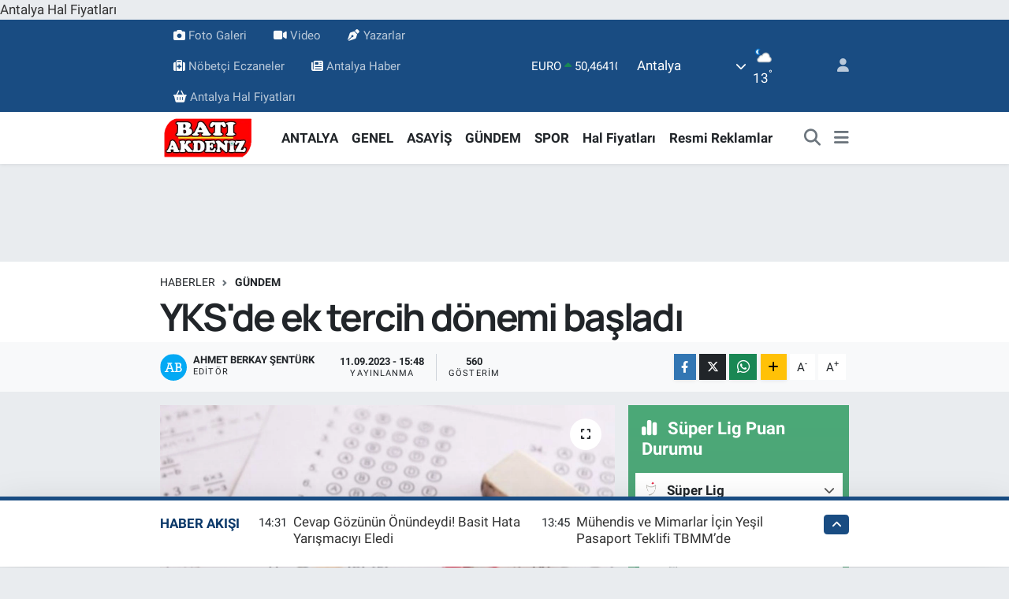

--- FILE ---
content_type: text/html; charset=UTF-8
request_url: https://www.batiakdeniztv.com/yksde-ek-tercih-donemi-basladi
body_size: 34879
content:
<!DOCTYPE html>
<html lang="tr" data-theme="flow">
<head>
<link rel="dns-prefetch" href="//www.batiakdeniztv.com">
<link rel="dns-prefetch" href="//batiakdeniztvcom.teimg.com">
<link rel="dns-prefetch" href="//static.tebilisim.com">
<link rel="dns-prefetch" href="//schema.org","@type":"NewsMediaOrganization","url":"www.batiakdeniztv.com","name":"Bati">
<link rel="dns-prefetch" href="//cdn2.bildirt.com">
<link rel="dns-prefetch" href="//www.googletagmanager.com">
<link rel="dns-prefetch" href="//pagead2.googlesyndication.com">
<link rel="dns-prefetch" href="//news.google.com">
<link rel="dns-prefetch" href="//cdn.media-analytic.com">
<link rel="dns-prefetch" href="//batiakdeniztv.com">
<link rel="dns-prefetch" href="//cdn.ampproject.org">
<link rel="dns-prefetch" href="//www.facebook.com">
<link rel="dns-prefetch" href="//www.twitter.com">
<link rel="dns-prefetch" href="//www.instagram.com">
<link rel="dns-prefetch" href="//www.linkedin.com">
<link rel="dns-prefetch" href="//www.youtube.com">
<link rel="dns-prefetch" href="//www.tiktok.com">
<link rel="dns-prefetch" href="//www.threads.com">
<link rel="dns-prefetch" href="//sosyal.teknofest.app">
<link rel="dns-prefetch" href="//api.whatsapp.com">
<link rel="dns-prefetch" href="//www.w3.org">
<link rel="dns-prefetch" href="//x.com">
<link rel="dns-prefetch" href="//pinterest.com">
<link rel="dns-prefetch" href="//t.me">
<link rel="dns-prefetch" href="//ais.osym.gov.tr">
<link rel="dns-prefetch" href="//www.igfhaber.com">
<link rel="dns-prefetch" href="//media.api-sports.io">
<link rel="dns-prefetch" href="//facebook.com">
<link rel="dns-prefetch" href="//www.pinterest.com">
<link rel="dns-prefetch" href="//www.tuzcuoglunakliye.com.tr">
<link rel="dns-prefetch" href="//www.demirgroup.com.tr">
<link rel="dns-prefetch" href="//tebilisim.com">
<link rel="dns-prefetch" href="//twitter.com">
<link rel="dns-prefetch" href="//www.google.com">
<link rel="dns-prefetch" href="//cdn.onesignal.com">

    <meta charset="utf-8">
<title>YKS&#039;de ek tercih dönemi başladı - BATI AKDENiZ TV®</title>
<link rel="canonical" href="https://www.batiakdeniztv.com/yksde-ek-tercih-donemi-basladi">
<meta name="viewport" content="width=device-width,initial-scale=1">
<meta name="X-UA-Compatible" content="IE=edge">
<meta name="robots" content="max-image-preview:large">
<meta name="theme-color" content="#194c82">
<meta name="title" content="YKS&#039;de ek tercih dönemi başladı">
<meta name="articleSection" content="news">
<meta name="datePublished" content="2023-09-11T15:48:00+03:00">
<meta name="dateModified" content="2023-09-11T16:10:17+03:00">
<meta name="articleAuthor" content="İGF Haber Ajansı">
<meta name="author" content="İGF Haber Ajansı">
<link rel="amphtml" href="https://www.batiakdeniztv.com/yksde-ek-tercih-donemi-basladi/amp">
<meta property="og:site_name" content="BATI AKDENiZ TV®">
<meta property="og:title" content="YKS&#039;de ek tercih dönemi başladı">
<meta property="og:description" content="">
<meta property="og:url" content="https://www.batiakdeniztv.com/yksde-ek-tercih-donemi-basladi">
<meta property="og:image" content="https://batiakdeniztvcom.teimg.com/batiakdeniztv-com/uploads/2023/09/agency/igf/yksde-ek-tercih-donemi-basladi.jpg">
<meta property="og:type" content="article">
<meta property="og:article:published_time" content="2023-09-11T15:48:00+03:00">
<meta property="og:article:modified_time" content="2023-09-11T16:10:17+03:00">
<meta name="twitter:card" content="summary_large_image">
<meta name="twitter:site" content="@batiakdeniztv">
<meta name="twitter:title" content="YKS&#039;de ek tercih dönemi başladı">
<meta name="twitter:description" content="">
<meta name="twitter:image" content="https://batiakdeniztvcom.teimg.com/batiakdeniztv-com/uploads/2023/09/agency/igf/yksde-ek-tercih-donemi-basladi.jpg">
<meta name="twitter:url" content="https://www.batiakdeniztv.com/yksde-ek-tercih-donemi-basladi">
<link rel="shortcut icon" type="image/x-icon" href="https://batiakdeniztvcom.teimg.com/batiakdeniztv-com/uploads/2023/01/logo/214738833-3982075621890292-6511681269890568447-n.png">
<link rel="manifest" href="https://www.batiakdeniztv.com/manifest.json?v=6.6.3" />
<link rel="preload" href="https://static.tebilisim.com/flow/assets/css/font-awesome/fa-solid-900.woff2" as="font" type="font/woff2" crossorigin />
<link rel="preload" href="https://static.tebilisim.com/flow/assets/css/font-awesome/fa-brands-400.woff2" as="font" type="font/woff2" crossorigin />
<link rel="preload" href="https://static.tebilisim.com/flow/assets/css/weather-icons/font/weathericons-regular-webfont.woff2" as="font" type="font/woff2" crossorigin />
<link rel="preload" href="https://static.tebilisim.com/flow/vendor/te/fonts/roboto/KFOlCnqEu92Fr1MmEU9fBBc4AMP6lQ.woff2" as="font" type="font/woff2" crossorigin />
<link rel="preload" href="https://static.tebilisim.com/flow/vendor/te/fonts/roboto/KFOlCnqEu92Fr1MmEU9fChc4AMP6lbBP.woff2" as="font" type="font/woff2" crossorigin />
<link rel="preload" href="https://static.tebilisim.com/flow/vendor/te/fonts/roboto/KFOlCnqEu92Fr1MmWUlfBBc4AMP6lQ.woff2" as="font" type="font/woff2" crossorigin />
<link rel="preload" href="https://static.tebilisim.com/flow/vendor/te/fonts/roboto/KFOlCnqEu92Fr1MmWUlfChc4AMP6lbBP.woff2" as="font" type="font/woff2" crossorigin />
<link rel="preload" href="https://static.tebilisim.com/flow/vendor/te/fonts/roboto/KFOmCnqEu92Fr1Mu4mxKKTU1Kg.woff2" as="font" type="font/woff2" crossorigin />
<link rel="preload" href="https://static.tebilisim.com/flow/vendor/te/fonts/roboto/KFOmCnqEu92Fr1Mu7GxKKTU1Kvnz.woff2" as="font" type="font/woff2" crossorigin />

<link rel="preload"
	href="https://static.tebilisim.com/flow/vendor/te/fonts/manrope/manrope.woff2"
	as="font" type="font/woff2" crossorigin />

<link rel="preload" as="style" href="https://static.tebilisim.com/flow/vendor/te/fonts/roboto.css?v=6.6.3">
<link rel="stylesheet" href="https://static.tebilisim.com/flow/vendor/te/fonts/roboto.css?v=6.6.3">
<link rel="preload" as="style" href="https://static.tebilisim.com/flow/vendor/te/fonts/manrope.css?v=6.6.3">
<link rel="stylesheet" href="https://static.tebilisim.com/flow/vendor/te/fonts/manrope.css?v=6.6.3">

<style>:root {
        --te-link-color: #333;
        --te-link-hover-color: #000;
        --te-font: "Roboto";
        --te-secondary-font: "Manrope";
        --te-h1-font-size: 48px;
        --te-color: #194c82;
        --te-hover-color: #0a3869;
        --mm-ocd-width: 85%!important; /*  Mobil Menü Genişliği */
        --swiper-theme-color: var(--te-color)!important;
        --header-13-color: #ffc107;
    }</style><link rel="preload" as="style" href="https://static.tebilisim.com/flow/assets/vendor/bootstrap/css/bootstrap.min.css?v=6.6.3">
<link rel="stylesheet" href="https://static.tebilisim.com/flow/assets/vendor/bootstrap/css/bootstrap.min.css?v=6.6.3">
<link rel="preload" as="style" href="https://static.tebilisim.com/flow/assets/css/app6.6.3.min.css">
<link rel="stylesheet" href="https://static.tebilisim.com/flow/assets/css/app6.6.3.min.css">



<script type="application/ld+json">{"@context":"https:\/\/schema.org","@type":"WebSite","url":"https:\/\/www.batiakdeniztv.com","potentialAction":{"@type":"SearchAction","target":"https:\/\/www.batiakdeniztv.com\/arama?q={query}","query-input":"required name=query"}}</script>

<script type="application/ld+json">{"@context":"https://schema.org","@type":"NewsMediaOrganization","url":"https://www.batiakdeniztv.com","name":"Bati Akdeniz Tv","logo":"https://batiakdeniztvcom.teimg.com/batiakdeniztv-com/images/banner/Bati-Akdeniz-190-90_1.png","sameAs":["https://www.facebook.com/batiakdeniztv","https://www.twitter.com/batiakdeniztv","https://www.linkedin.com/in/batiakdeniztv/","https://www.youtube.com/batiakdeniztv","https://www.instagram.com/batiakdenizgazetesi"]}</script>

<script type="application/ld+json">{"@context":"https:\/\/schema.org","@graph":[{"@type":"SiteNavigationElement","name":"Ana Sayfa","url":"https:\/\/www.batiakdeniztv.com","@id":"https:\/\/www.batiakdeniztv.com"},{"@type":"SiteNavigationElement","name":"KUMLUCA","url":"https:\/\/www.batiakdeniztv.com\/kumluca-haber","@id":"https:\/\/www.batiakdeniztv.com\/kumluca-haber"},{"@type":"SiteNavigationElement","name":"SPOR","url":"https:\/\/www.batiakdeniztv.com\/spor","@id":"https:\/\/www.batiakdeniztv.com\/spor"},{"@type":"SiteNavigationElement","name":"GENEL","url":"https:\/\/www.batiakdeniztv.com\/genel","@id":"https:\/\/www.batiakdeniztv.com\/genel"},{"@type":"SiteNavigationElement","name":"MAGAZiN","url":"https:\/\/www.batiakdeniztv.com\/magazin","@id":"https:\/\/www.batiakdeniztv.com\/magazin"},{"@type":"SiteNavigationElement","name":"\u00c7EVRE","url":"https:\/\/www.batiakdeniztv.com\/cevre","@id":"https:\/\/www.batiakdeniztv.com\/cevre"},{"@type":"SiteNavigationElement","name":"K\u00dcLT\u00dcR SANAT","url":"https:\/\/www.batiakdeniztv.com\/kultur-sanat","@id":"https:\/\/www.batiakdeniztv.com\/kultur-sanat"},{"@type":"SiteNavigationElement","name":"ASAY\u0130\u015e","url":"https:\/\/www.batiakdeniztv.com\/asayis","@id":"https:\/\/www.batiakdeniztv.com\/asayis"},{"@type":"SiteNavigationElement","name":"E\u011e\u0130T\u0130M","url":"https:\/\/www.batiakdeniztv.com\/egitim","@id":"https:\/\/www.batiakdeniztv.com\/egitim"},{"@type":"SiteNavigationElement","name":"HAVA DURUMU","url":"https:\/\/www.batiakdeniztv.com\/hava-durumu-meteoroloji","@id":"https:\/\/www.batiakdeniztv.com\/hava-durumu-meteoroloji"},{"@type":"SiteNavigationElement","name":"SA\u011eLIK","url":"https:\/\/www.batiakdeniztv.com\/saglik","@id":"https:\/\/www.batiakdeniztv.com\/saglik"},{"@type":"SiteNavigationElement","name":"YEREL","url":"https:\/\/www.batiakdeniztv.com\/yerel","@id":"https:\/\/www.batiakdeniztv.com\/yerel"},{"@type":"SiteNavigationElement","name":"G\u00dcNDEM","url":"https:\/\/www.batiakdeniztv.com\/gundem","@id":"https:\/\/www.batiakdeniztv.com\/gundem"},{"@type":"SiteNavigationElement","name":"S\u0130YASET","url":"https:\/\/www.batiakdeniztv.com\/siyaset","@id":"https:\/\/www.batiakdeniztv.com\/siyaset"},{"@type":"SiteNavigationElement","name":"YA\u015eAM","url":"https:\/\/www.batiakdeniztv.com\/yasam","@id":"https:\/\/www.batiakdeniztv.com\/yasam"},{"@type":"SiteNavigationElement","name":"D\u00dcNYA","url":"https:\/\/www.batiakdeniztv.com\/dunya","@id":"https:\/\/www.batiakdeniztv.com\/dunya"},{"@type":"SiteNavigationElement","name":"HAL FiYATLARI","url":"https:\/\/www.batiakdeniztv.com\/hal-fiyatlari-piyasa","@id":"https:\/\/www.batiakdeniztv.com\/hal-fiyatlari-piyasa"},{"@type":"SiteNavigationElement","name":"YEMEK","url":"https:\/\/www.batiakdeniztv.com\/yemek","@id":"https:\/\/www.batiakdeniztv.com\/yemek"},{"@type":"SiteNavigationElement","name":"TURiZM","url":"https:\/\/www.batiakdeniztv.com\/turizm","@id":"https:\/\/www.batiakdeniztv.com\/turizm"},{"@type":"SiteNavigationElement","name":"B\u0130L\u0130M VE TEKNOLOJ\u0130","url":"https:\/\/www.batiakdeniztv.com\/bilim-teknoloji","@id":"https:\/\/www.batiakdeniztv.com\/bilim-teknoloji"},{"@type":"SiteNavigationElement","name":"EKONOM\u0130","url":"https:\/\/www.batiakdeniztv.com\/ekonomi-haberleri","@id":"https:\/\/www.batiakdeniztv.com\/ekonomi-haberleri"},{"@type":"SiteNavigationElement","name":"ANTALYA","url":"https:\/\/www.batiakdeniztv.com\/antalya-haberleri","@id":"https:\/\/www.batiakdeniztv.com\/antalya-haberleri"},{"@type":"SiteNavigationElement","name":"Teknoloji","url":"https:\/\/www.batiakdeniztv.com\/teknoloji","@id":"https:\/\/www.batiakdeniztv.com\/teknoloji"},{"@type":"SiteNavigationElement","name":"Resmi Reklamlar","url":"https:\/\/www.batiakdeniztv.com\/resmi-reklamlar","@id":"https:\/\/www.batiakdeniztv.com\/resmi-reklamlar"},{"@type":"SiteNavigationElement","name":"T\u00fcm haberler","url":"https:\/\/www.batiakdeniztv.com\/tum-haberler","@id":"https:\/\/www.batiakdeniztv.com\/tum-haberler"},{"@type":"SiteNavigationElement","name":"Rop\u00f6rtajlar","url":"https:\/\/www.batiakdeniztv.com\/roportajlar","@id":"https:\/\/www.batiakdeniztv.com\/roportajlar"},{"@type":"SiteNavigationElement","name":"N\u00f6bet\u00e7i Eczaneler","url":"https:\/\/www.batiakdeniztv.com\/nobetci-eczane","@id":"https:\/\/www.batiakdeniztv.com\/nobetci-eczane"},{"@type":"SiteNavigationElement","name":"Son dakika","url":"https:\/\/www.batiakdeniztv.com\/son-dakika-1","@id":"https:\/\/www.batiakdeniztv.com\/son-dakika-1"},{"@type":"SiteNavigationElement","name":"Hastane Online  Randevu Alma Sistemi","url":"https:\/\/www.batiakdeniztv.com\/hastane-online-randevu-alma-sistemi","@id":"https:\/\/www.batiakdeniztv.com\/hastane-online-randevu-alma-sistemi"},{"@type":"SiteNavigationElement","name":"Kumluca Hal Fiyatlar\u0131","url":"https:\/\/www.batiakdeniztv.com\/kumluca-hal-fiyatlari","@id":"https:\/\/www.batiakdeniztv.com\/kumluca-hal-fiyatlari"},{"@type":"SiteNavigationElement","name":"imsakiye","url":"https:\/\/www.batiakdeniztv.com\/imsakiye","@id":"https:\/\/www.batiakdeniztv.com\/imsakiye"},{"@type":"SiteNavigationElement","name":"Haber G\u00f6nder","url":"https:\/\/www.batiakdeniztv.com\/haber-gonder","@id":"https:\/\/www.batiakdeniztv.com\/haber-gonder"},{"@type":"SiteNavigationElement","name":"Kumluca'da Vefat Edenler","url":"https:\/\/www.batiakdeniztv.com\/kumlucada-vefat-edenler","@id":"https:\/\/www.batiakdeniztv.com\/kumlucada-vefat-edenler"},{"@type":"SiteNavigationElement","name":"Radyo Bizim Fm Kumluca","url":"https:\/\/www.batiakdeniztv.com\/radyo-bizim-fm-kumluca","@id":"https:\/\/www.batiakdeniztv.com\/radyo-bizim-fm-kumluca"},{"@type":"SiteNavigationElement","name":"Elmal\u0131 Hal Fiyatlar\u0131","url":"https:\/\/www.batiakdeniztv.com\/elmali-hal-fiyatlari","@id":"https:\/\/www.batiakdeniztv.com\/elmali-hal-fiyatlari"},{"@type":"SiteNavigationElement","name":"Demre Hal Fiyatlar\u0131","url":"https:\/\/www.batiakdeniztv.com\/demre-hal-fiyatlari","@id":"https:\/\/www.batiakdeniztv.com\/demre-hal-fiyatlari"},{"@type":"SiteNavigationElement","name":"Antalya Hal Fiyatlar\u0131","url":"https:\/\/www.batiakdeniztv.com\/antalya-hal-fiyatlari","@id":"https:\/\/www.batiakdeniztv.com\/antalya-hal-fiyatlari"},{"@type":"SiteNavigationElement","name":"Seslendirme","url":"https:\/\/www.batiakdeniztv.com\/seslendirme","@id":"https:\/\/www.batiakdeniztv.com\/seslendirme"},{"@type":"SiteNavigationElement","name":"Kumluca \u0130\u015f \u0130lanlar\u0131","url":"https:\/\/www.batiakdeniztv.com\/kumluca-is-ilanlari","@id":"https:\/\/www.batiakdeniztv.com\/kumluca-is-ilanlari"},{"@type":"SiteNavigationElement","name":"S\u00f6\u011f\u00fct Hal Fiyatlar\u0131","url":"https:\/\/www.batiakdeniztv.com\/sogut-hal-fiyatlari","@id":"https:\/\/www.batiakdeniztv.com\/sogut-hal-fiyatlari"},{"@type":"SiteNavigationElement","name":"Serik Hal Fiyatlar\u0131","url":"https:\/\/www.batiakdeniztv.com\/serik-hal-fiyatlari","@id":"https:\/\/www.batiakdeniztv.com\/serik-hal-fiyatlari"},{"@type":"SiteNavigationElement","name":"Mersin Hal Fiyatlar\u0131","url":"https:\/\/www.batiakdeniztv.com\/mersin-hal-fiyatlari","@id":"https:\/\/www.batiakdeniztv.com\/mersin-hal-fiyatlari"},{"@type":"SiteNavigationElement","name":"Alanya Hal Fiyatlar\u0131","url":"https:\/\/www.batiakdeniztv.com\/alanya-hal-fiyatlari","@id":"https:\/\/www.batiakdeniztv.com\/alanya-hal-fiyatlari"},{"@type":"SiteNavigationElement","name":"Hal Fiyatlar\u0131","url":"https:\/\/www.batiakdeniztv.com\/hal-fiyatlari-1","@id":"https:\/\/www.batiakdeniztv.com\/hal-fiyatlari-1"},{"@type":"SiteNavigationElement","name":"Gazipa\u015fa Hal Fiyatlar\u0131","url":"https:\/\/www.batiakdeniztv.com\/gazipasa-hal-fiyatlari","@id":"https:\/\/www.batiakdeniztv.com\/gazipasa-hal-fiyatlari"},{"@type":"SiteNavigationElement","name":"Kullan\u0131c\u0131 S\u00f6zle\u015fmesi","url":"https:\/\/www.batiakdeniztv.com\/kullanici-sozlesmesi","@id":"https:\/\/www.batiakdeniztv.com\/kullanici-sozlesmesi"},{"@type":"SiteNavigationElement","name":"Gizlilik Politikas\u0131","url":"https:\/\/www.batiakdeniztv.com\/gizlilik-politikasi","@id":"https:\/\/www.batiakdeniztv.com\/gizlilik-politikasi"},{"@type":"SiteNavigationElement","name":"Astroloji - Bur\u00e7lar","url":"https:\/\/www.batiakdeniztv.com\/astroloji-burclar","@id":"https:\/\/www.batiakdeniztv.com\/astroloji-burclar"},{"@type":"SiteNavigationElement","name":"\u0130zmir Hal Fiyatlar\u0131","url":"https:\/\/www.batiakdeniztv.com\/izmir-hal-fiyatlari","@id":"https:\/\/www.batiakdeniztv.com\/izmir-hal-fiyatlari"},{"@type":"SiteNavigationElement","name":"Kayseri Hal Fiyatlar\u0131","url":"https:\/\/www.batiakdeniztv.com\/kayseri-hal-fiyatlari","@id":"https:\/\/www.batiakdeniztv.com\/kayseri-hal-fiyatlari"},{"@type":"SiteNavigationElement","name":"Konya Hal Fiyatlar\u0131","url":"https:\/\/www.batiakdeniztv.com\/konya-hal-fiyatlari","@id":"https:\/\/www.batiakdeniztv.com\/konya-hal-fiyatlari"},{"@type":"SiteNavigationElement","name":"KINIK OVA HAL F\u0130YATLARI","url":"https:\/\/www.batiakdeniztv.com\/kinik-ova-hal-fiyatlari","@id":"https:\/\/www.batiakdeniztv.com\/kinik-ova-hal-fiyatlari"},{"@type":"SiteNavigationElement","name":"Online Reklam \u00d6deme Sayfas\u0131","url":"https:\/\/www.batiakdeniztv.com\/online-reklam-odeme-sayfasi","@id":"https:\/\/www.batiakdeniztv.com\/online-reklam-odeme-sayfasi"},{"@type":"SiteNavigationElement","name":"\u0130\u015flem Ba\u015far\u0131l\u0131","url":"https:\/\/www.batiakdeniztv.com\/islem-basarili","@id":"https:\/\/www.batiakdeniztv.com\/islem-basarili"},{"@type":"SiteNavigationElement","name":"Tefenni Hal Fiyatlar\u0131","url":"https:\/\/www.batiakdeniztv.com\/tefenni-hal-fiyatlari","@id":"https:\/\/www.batiakdeniztv.com\/tefenni-hal-fiyatlari"},{"@type":"SiteNavigationElement","name":"\u0130stanbul Hal Fiyatlar\u0131","url":"https:\/\/www.batiakdeniztv.com\/istanbul-hal-fiyatlari","@id":"https:\/\/www.batiakdeniztv.com\/istanbul-hal-fiyatlari"},{"@type":"SiteNavigationElement","name":"Gizlilik S\u00f6zle\u015fmesi","url":"https:\/\/www.batiakdeniztv.com\/gizlilik-sozlesmesi","@id":"https:\/\/www.batiakdeniztv.com\/gizlilik-sozlesmesi"},{"@type":"SiteNavigationElement","name":"N\u00f6bet\u00e7i Eczaneler","url":"https:\/\/www.batiakdeniztv.com\/antalya-nobetci-eczane","@id":"https:\/\/www.batiakdeniztv.com\/antalya-nobetci-eczane"},{"@type":"SiteNavigationElement","name":"\u0130leti\u015fim","url":"https:\/\/www.batiakdeniztv.com\/iletisim","@id":"https:\/\/www.batiakdeniztv.com\/iletisim"},{"@type":"SiteNavigationElement","name":"Finike Hal Fiyatlar\u0131","url":"https:\/\/www.batiakdeniztv.com\/finike-hal-fiyatlari","@id":"https:\/\/www.batiakdeniztv.com\/finike-hal-fiyatlari"},{"@type":"SiteNavigationElement","name":"Ankara Hal Fiyatlar\u0131","url":"https:\/\/www.batiakdeniztv.com\/ankara-hal-fiyatlari","@id":"https:\/\/www.batiakdeniztv.com\/ankara-hal-fiyatlari"},{"@type":"SiteNavigationElement","name":"Mu\u011fla Hal Fiyatlar\u0131","url":"https:\/\/www.batiakdeniztv.com\/mugla-fethiye-hal-fiyatlari","@id":"https:\/\/www.batiakdeniztv.com\/mugla-fethiye-hal-fiyatlari"},{"@type":"SiteNavigationElement","name":"Antalya Hava Durumu","url":"https:\/\/www.batiakdeniztv.com\/antalya-hava-durumu-gunluk","@id":"https:\/\/www.batiakdeniztv.com\/antalya-hava-durumu-gunluk"},{"@type":"SiteNavigationElement","name":"Antalya Domates Fiyatlar\u0131 Bug\u00fcn","url":"https:\/\/www.batiakdeniztv.com\/antalya-domates-fiyatlari-bugun","@id":"https:\/\/www.batiakdeniztv.com\/antalya-domates-fiyatlari-bugun"},{"@type":"SiteNavigationElement","name":"Antalya Biber Fiyatlar\u0131","url":"https:\/\/www.batiakdeniztv.com\/antalya-biber-fiyatlari","@id":"https:\/\/www.batiakdeniztv.com\/antalya-biber-fiyatlari"},{"@type":"SiteNavigationElement","name":"Antalya Salatal\u0131k Fiyatlar\u0131","url":"https:\/\/www.batiakdeniztv.com\/antalya-salatalik-fiyatlari","@id":"https:\/\/www.batiakdeniztv.com\/antalya-salatalik-fiyatlari"},{"@type":"SiteNavigationElement","name":"Antalya Hal Fiyatlar\u0131 | G\u00fcncel Sebze ve Meyve Fiyatlar\u0131","url":"https:\/\/www.batiakdeniztv.com\/antalya-hal-fiyatlari-guncel-sebze-ve-meyve-fiyatlari","@id":"https:\/\/www.batiakdeniztv.com\/antalya-hal-fiyatlari-guncel-sebze-ve-meyve-fiyatlari"},{"@type":"SiteNavigationElement","name":"Kumluca Haberleri | Son Dakika Kumluca Geli\u015fmeleri","url":"https:\/\/www.batiakdeniztv.com\/kumluca-haberleri-son-dakika-kumluca-gelismeleri","@id":"https:\/\/www.batiakdeniztv.com\/kumluca-haberleri-son-dakika-kumluca-gelismeleri"},{"@type":"SiteNavigationElement","name":"Yazarlar","url":"https:\/\/www.batiakdeniztv.com\/yazarlar","@id":"https:\/\/www.batiakdeniztv.com\/yazarlar"},{"@type":"SiteNavigationElement","name":"Foto Galeri","url":"https:\/\/www.batiakdeniztv.com\/foto-galeri","@id":"https:\/\/www.batiakdeniztv.com\/foto-galeri"},{"@type":"SiteNavigationElement","name":"Video Galeri","url":"https:\/\/www.batiakdeniztv.com\/video","@id":"https:\/\/www.batiakdeniztv.com\/video"},{"@type":"SiteNavigationElement","name":"Biyografiler","url":"https:\/\/www.batiakdeniztv.com\/biyografi","@id":"https:\/\/www.batiakdeniztv.com\/biyografi"},{"@type":"SiteNavigationElement","name":"Firma Rehberi","url":"https:\/\/www.batiakdeniztv.com\/rehber","@id":"https:\/\/www.batiakdeniztv.com\/rehber"},{"@type":"SiteNavigationElement","name":"Seri \u0130lanlar","url":"https:\/\/www.batiakdeniztv.com\/ilan","@id":"https:\/\/www.batiakdeniztv.com\/ilan"},{"@type":"SiteNavigationElement","name":"Vefatlar","url":"https:\/\/www.batiakdeniztv.com\/vefat","@id":"https:\/\/www.batiakdeniztv.com\/vefat"},{"@type":"SiteNavigationElement","name":"R\u00f6portajlar","url":"https:\/\/www.batiakdeniztv.com\/roportaj","@id":"https:\/\/www.batiakdeniztv.com\/roportaj"},{"@type":"SiteNavigationElement","name":"Anketler","url":"https:\/\/www.batiakdeniztv.com\/anketler","@id":"https:\/\/www.batiakdeniztv.com\/anketler"},{"@type":"SiteNavigationElement","name":"Kumluca Bug\u00fcn, Yar\u0131n ve 1 Haftal\u0131k Hava Durumu Tahmini","url":"https:\/\/www.batiakdeniztv.com\/kumluca-hava-durumu","@id":"https:\/\/www.batiakdeniztv.com\/kumluca-hava-durumu"},{"@type":"SiteNavigationElement","name":"Kumluca Namaz Vakitleri","url":"https:\/\/www.batiakdeniztv.com\/kumluca-namaz-vakitleri","@id":"https:\/\/www.batiakdeniztv.com\/kumluca-namaz-vakitleri"},{"@type":"SiteNavigationElement","name":"Puan Durumu ve Fikst\u00fcr","url":"https:\/\/www.batiakdeniztv.com\/futbol\/super-lig-puan-durumu-ve-fikstur","@id":"https:\/\/www.batiakdeniztv.com\/futbol\/super-lig-puan-durumu-ve-fikstur"}]}</script>

<script type="application/ld+json">{"@context":"https:\/\/schema.org","@type":"BreadcrumbList","itemListElement":[{"@type":"ListItem","position":1,"item":{"@type":"Thing","@id":"https:\/\/www.batiakdeniztv.com","name":"Haberler"}}]}</script>
<script type="application/ld+json">{"@context":"https:\/\/schema.org","@type":"NewsArticle","headline":"YKS'de ek tercih d\u00f6nemi ba\u015flad\u0131","articleSection":"G\u00dcNDEM","dateCreated":"2023-09-11T15:48:00+03:00","datePublished":"2023-09-11T15:48:00+03:00","dateModified":"2023-09-11T16:10:17+03:00","wordCount":203,"genre":"news","mainEntityOfPage":{"@type":"WebPage","@id":"https:\/\/www.batiakdeniztv.com\/yksde-ek-tercih-donemi-basladi"},"articleBody":"<p>\u00d6SYM, YKS ek yerle\u015ftirme i\u015flemlerinin ba\u015flad\u0131\u011f\u0131n\u0131 a\u00e7\u0131klad\u0131. \"2023 Ek Yerle\u015ftirme K\u0131lavuzu\" ile bo\u015f kontenjanlar duyuruldu.<strong>ANKARA (\u0130GFA) - <\/strong>\u00d6SYM, Y\u00fcksek\u00f6\u011fretim Kurumlar\u0131 S\u0131nav\u0131 (YKS) tercih sonu\u00e7lar\u0131n\u0131 a\u00e7\u0131klamas\u0131 ve kay\u0131tlar\u0131n da sona ermesi sonras\u0131nda g\u00f6zler bu kez ek yerle\u015ftirme i\u015flemlerine \u00e7evrilmi\u015fti.<\/p>\n<p>Tercihler, 11 Eyl\u00fcl itibariyle ba\u015flad\u0131. Adaylar, 2023-YKS Ek Yerle\u015ftirme i\u00e7in tercihlerini, 12-17 Eyl\u00fcl 2023 tarihleri aras\u0131nda T.C. kimlik numaralar\u0131 ve \u015fifreleriyle \u00d6SYM'nin https:\/\/ais.osym.gov.tr adresinden veya \u00d6SYM Aday \u0130\u015flemleri Mobil Uygulamas\u0131ndan bireysel olarak kendileri yapacak.<\/p>\n<p>Konuyla ilgili \u00d6SYM'den yap\u0131lan yaz\u0131l\u0131 a\u00e7\u0131klamada, \"12-17 Eyl\u00fcl 2023 tarihleri aras\u0131nda T.C. kimlik numaralar\u0131 ve \u015fifreleriyle \u00d6SYM'nin https:\/\/ais.osym.gov.tr adresinden veya \u00d6SYM Aday \u0130\u015flemleri Mobil Uygulamas\u0131ndan bireysel olarak kendileri yapacakt\u0131r. Tercih i\u015flemleri, 12 Eyl\u00fcl 2023 tarihinde saat 14.00'te ba\u015flayacak, 17 Eyl\u00fcl 2023 tarihinde saat 23.59'da sona erecektir. Ek yerle\u015ftirme i\u015flemleri, 2023 Y\u00fcksek\u00f6\u011fretim Kurumlar\u0131 S\u0131nav\u0131 K\u0131lavuzu, 2023-YKS Y\u00fcksek\u00f6\u011fretim Programlar\u0131 ve Kontenjanlar\u0131 K\u0131lavuzu ile 2023-YKS Y\u00fcksek\u00f6\u011fretim Programlar\u0131na Ek Yerle\u015ftirme K\u0131lavuzu'nda belirtilen kurallar do\u011frultusunda yap\u0131lacakt\u0131r\" ifadeleri yer ald\u0131.<\/p>\n<p><img height=\"780\" src=\"https:\/\/www.igfhaber.com\/static\/f5\/f5vmc8jw0aam8jp-1694437675-373.jpeg\" width=\"750\" \/><\/p>","inLanguage":"tr-TR","keywords":[],"image":{"@type":"ImageObject","url":"https:\/\/batiakdeniztvcom.teimg.com\/crop\/1280x720\/batiakdeniztv-com\/uploads\/2023\/09\/agency\/igf\/yksde-ek-tercih-donemi-basladi.jpg","width":"1280","height":"720","caption":"YKS'de ek tercih d\u00f6nemi ba\u015flad\u0131"},"publishingPrinciples":"https:\/\/www.batiakdeniztv.com\/gizlilik-sozlesmesi","isFamilyFriendly":"http:\/\/schema.org\/True","isAccessibleForFree":"http:\/\/schema.org\/True","publisher":{"@type":"Organization","name":"Bati Akdeniz Tv","image":"https:\/\/batiakdeniztvcom.teimg.com\/batiakdeniztv-com\/images\/banner\/Bati-Akdeniz-190-90_1.png","logo":{"@type":"ImageObject","url":"https:\/\/batiakdeniztvcom.teimg.com\/batiakdeniztv-com\/images\/banner\/Bati-Akdeniz-190-90_1.png","width":"640","height":"375"}},"author":{"@type":"Person","name":"Ahmet Berkay \u015eent\u00fcrk","honorificPrefix":"","jobTitle":"","url":null}}</script>





<style>
.mega-menu {z-index: 9999 !important;}
@media screen and (min-width: 1620px) {
    .container {width: 1280px!important; max-width: 1280px!important;}
    #ad_36 {margin-right: 15px !important;}
    #ad_9 {margin-left: 15px !important;}
}

@media screen and (min-width: 1325px) and (max-width: 1620px) {
    .container {width: 1100px!important; max-width: 1100px!important;}
    #ad_36 {margin-right: 100px !important;}
    #ad_9 {margin-left: 100px !important;}
}
@media screen and (min-width: 1295px) and (max-width: 1325px) {
    .container {width: 990px!important; max-width: 990px!important;}
    #ad_36 {margin-right: 165px !important;}
    #ad_9 {margin-left: 165px !important;}
}
@media screen and (min-width: 1200px) and (max-width: 1295px) {
    .container {width: 900px!important; max-width: 900px!important;}
    #ad_36 {margin-right: 210px !important;}
    #ad_9 {margin-left: 210px !important;}

}
</style><link rel="manifest" href="/manifest.json?data=Bildirt">
<script>var uygulamaid="236067-7413-7587-4250-9405-6";</script>
<script src="https://cdn2.bildirt.com/BildirtSDKfiles.js"></script>

<script async src="https://www.googletagmanager.com/gtag/js?id=G-D88DGY52YP"></script>
<script>
  window.dataLayer = window.dataLayer || [];
  function gtag(){dataLayer.push(arguments);}
  gtag('js', new Date());

  gtag('config', 'G-D88DGY52YP');
</script>


<script async src="https://pagead2.googlesyndication.com/pagead/js/adsbygoogle.js?client=ca-pub-3607892362326736"
     crossorigin="anonymous"></script>
     
     
     <script async type="application/javascript"
        src="https://news.google.com/swg/js/v1/swg-basic.js"></script>
<script>
  (self.SWG_BASIC = self.SWG_BASIC || []).push( basicSubscriptions => {
    basicSubscriptions.init({
      type: "NewsArticle",
      isPartOfType: ["Product"],
      isPartOfProductId: "CAowyuidCw:openaccess",
      clientOptions: { theme: "light", lang: "tr" },
    });
  });
</script>

<meta name="msvalidate.01" content="D8D39B9F874A43C61F453E9D34415EB5" />



<script src="https://cdn.media-analytic.com/media.js" defer></script>
 
<!-- Antalya Hal Fiyatları Tanıtım Linki -->
<a href="https://batiakdeniztv.com/antalya-hal-fiyatlari"
   target="_blank"
   rel="noopener noreferrer sponsored"
   title="Antalya Hal Fiyatları">
   Antalya Hal Fiyatları
</a>

<script async custom-element="amp-ad" src="https://cdn.ampproject.org/v0/amp-ad-0.1.js"></script>



<script async data-cfasync="false"
	src="https://www.googletagmanager.com/gtag/js?id=GA4309887605"></script>
<script data-cfasync="false">
	window.dataLayer = window.dataLayer || [];
	  function gtag(){dataLayer.push(arguments);}
	  gtag('js', new Date());
	  gtag('config', 'GA4309887605');
</script>




</head>




<body class="d-flex flex-column min-vh-100">

    
    

    <header class="header-4">
    <div class="top-header d-none d-lg-block">
        <div class="container">
            <div class="d-flex justify-content-between align-items-center">

                <ul  class="top-menu nav small sticky-top">
        <li class="nav-item   ">
        <a href="/foto-galeri" class="nav-link pe-3" target="_self" title="Foto Galeri"><i class="fa fa-camera me-1 text-light mr-1"></i>Foto Galeri</a>
        
    </li>
        <li class="nav-item   ">
        <a href="/video" class="nav-link pe-3" target="_self" title="Video"><i class="fa fa-video me-1 text-light mr-1"></i>Video</a>
        
    </li>
        <li class="nav-item   ">
        <a href="/yazarlar" class="nav-link pe-3" target="_self" title="Yazarlar"><i class="fa fa-pen-nib me-1 text-light mr-1"></i>Yazarlar</a>
        
    </li>
        <li class="nav-item   ">
        <a href="/antalya-nobetci-eczane" class="nav-link pe-3" target="_self" title="Nöbetçi Eczaneler"><i class="fa fa-medkit me-1 text-light mr-1"></i>Nöbetçi Eczaneler</a>
        
    </li>
        <li class="nav-item   ">
        <a href="https://www.batiakdeniztv.com/antalya-haberleri" class="nav-link pe-3" target="_self" title="Antalya Haber"><i class="fa fa-newspaper me-1 text-light mr-1"></i>Antalya Haber</a>
        
    </li>
        <li class="nav-item   ">
        <a href="/antalya-hal-fiyatlari" class="nav-link pe-3" target="_self" title="Antalya Hal Fiyatları"><i class="fa fa-shopping-basket me-1 text-light mr-1"></i>Antalya Hal Fiyatları</a>
        
    </li>
    </ul>


                                    <div class="position-relative overflow-hidden ms-auto text-end" style="height: 36px;">
                        <!-- PİYASALAR -->
        <div class="newsticker mini small">
        <ul class="newsticker__list list-unstyled" data-header="4">
            <li class="newsticker__item col dolar">DOLAR
                <span class="text-success"><i class="fa fa-caret-up"></i></span>
                <span class="value">43,30560</span>
                <span class="text-success">%0.06</span>
            </li>
            <li class="newsticker__item col euro">EURO
                <span class="text-success"><i class="fa fa-caret-up"></i></span>
                <span class="value">50,46410</span>
                <span class="text-success">%0.02</span>
            </li>
            <li class="newsticker__item col euro">STERLİN
                <span class="text-success"><i class="fa fa-caret-up"></i></span>
                <span class="value">58,16880</span>
                <span class="text-success">%0.01</span>
            </li>
            <li class="newsticker__item col altin">G.ALTIN
                <span class="text-danger"><i class="fa fa-caret-down"></i></span>
                <span class="value">6492,64000</span>
                <span class="text-danger">%-0.07</span>
            </li>
            <li class="newsticker__item col bist">BİST100
                <span class="text-success"><i class="fa fa-caret-up"></i></span>
                <span class="value">12.748,00</span>
                <span class="text-success">%63</span>
            </li>
            <li class="newsticker__item col btc">BITCOIN
                <span class="text-danger"><i class="fa fa-caret-down"></i></span>
                <span class="value">92.557,75</span>
                <span class="text-danger">%-1.11</span>
            </li>
        </ul>
    </div>
    

                    </div>
                    <div class="d-flex justify-content-end align-items-center text-light ms-4 weather-widget mini">
                        <!-- HAVA DURUMU -->

<input type="hidden" name="widget_setting_weathercity" value="37.09516720,31.07937050" />

            <div class="weather d-none d-xl-block me-2" data-header="4">
            <div class="custom-selectbox text-white" onclick="toggleDropdown(this)" style="width: 100%">
    <div class="d-flex justify-content-between align-items-center">
        <span style="">Antalya</span>
        <i class="fas fa-chevron-down" style="font-size: 14px"></i>
    </div>
    <ul class="bg-white text-dark overflow-widget" style="min-height: 100px; max-height: 300px">
                        <li>
            <a href="https://www.batiakdeniztv.com/adana-hava-durumu" title="Adana Hava Durumu" class="text-dark">
                Adana
            </a>
        </li>
                        <li>
            <a href="https://www.batiakdeniztv.com/adiyaman-hava-durumu" title="Adıyaman Hava Durumu" class="text-dark">
                Adıyaman
            </a>
        </li>
                        <li>
            <a href="https://www.batiakdeniztv.com/afyonkarahisar-hava-durumu" title="Afyonkarahisar Hava Durumu" class="text-dark">
                Afyonkarahisar
            </a>
        </li>
                        <li>
            <a href="https://www.batiakdeniztv.com/agri-hava-durumu" title="Ağrı Hava Durumu" class="text-dark">
                Ağrı
            </a>
        </li>
                        <li>
            <a href="https://www.batiakdeniztv.com/aksaray-hava-durumu" title="Aksaray Hava Durumu" class="text-dark">
                Aksaray
            </a>
        </li>
                        <li>
            <a href="https://www.batiakdeniztv.com/amasya-hava-durumu" title="Amasya Hava Durumu" class="text-dark">
                Amasya
            </a>
        </li>
                        <li>
            <a href="https://www.batiakdeniztv.com/ankara-hava-durumu" title="Ankara Hava Durumu" class="text-dark">
                Ankara
            </a>
        </li>
                        <li>
            <a href="https://www.batiakdeniztv.com/antalya-hava-durumu" title="Antalya Hava Durumu" class="text-dark">
                Antalya
            </a>
        </li>
                        <li>
            <a href="https://www.batiakdeniztv.com/ardahan-hava-durumu" title="Ardahan Hava Durumu" class="text-dark">
                Ardahan
            </a>
        </li>
                        <li>
            <a href="https://www.batiakdeniztv.com/artvin-hava-durumu" title="Artvin Hava Durumu" class="text-dark">
                Artvin
            </a>
        </li>
                        <li>
            <a href="https://www.batiakdeniztv.com/aydin-hava-durumu" title="Aydın Hava Durumu" class="text-dark">
                Aydın
            </a>
        </li>
                        <li>
            <a href="https://www.batiakdeniztv.com/balikesir-hava-durumu" title="Balıkesir Hava Durumu" class="text-dark">
                Balıkesir
            </a>
        </li>
                        <li>
            <a href="https://www.batiakdeniztv.com/bartin-hava-durumu" title="Bartın Hava Durumu" class="text-dark">
                Bartın
            </a>
        </li>
                        <li>
            <a href="https://www.batiakdeniztv.com/batman-hava-durumu" title="Batman Hava Durumu" class="text-dark">
                Batman
            </a>
        </li>
                        <li>
            <a href="https://www.batiakdeniztv.com/bayburt-hava-durumu" title="Bayburt Hava Durumu" class="text-dark">
                Bayburt
            </a>
        </li>
                        <li>
            <a href="https://www.batiakdeniztv.com/bilecik-hava-durumu" title="Bilecik Hava Durumu" class="text-dark">
                Bilecik
            </a>
        </li>
                        <li>
            <a href="https://www.batiakdeniztv.com/bingol-hava-durumu" title="Bingöl Hava Durumu" class="text-dark">
                Bingöl
            </a>
        </li>
                        <li>
            <a href="https://www.batiakdeniztv.com/bitlis-hava-durumu" title="Bitlis Hava Durumu" class="text-dark">
                Bitlis
            </a>
        </li>
                        <li>
            <a href="https://www.batiakdeniztv.com/bolu-hava-durumu" title="Bolu Hava Durumu" class="text-dark">
                Bolu
            </a>
        </li>
                        <li>
            <a href="https://www.batiakdeniztv.com/burdur-hava-durumu" title="Burdur Hava Durumu" class="text-dark">
                Burdur
            </a>
        </li>
                        <li>
            <a href="https://www.batiakdeniztv.com/bursa-hava-durumu" title="Bursa Hava Durumu" class="text-dark">
                Bursa
            </a>
        </li>
                        <li>
            <a href="https://www.batiakdeniztv.com/canakkale-hava-durumu" title="Çanakkale Hava Durumu" class="text-dark">
                Çanakkale
            </a>
        </li>
                        <li>
            <a href="https://www.batiakdeniztv.com/cankiri-hava-durumu" title="Çankırı Hava Durumu" class="text-dark">
                Çankırı
            </a>
        </li>
                        <li>
            <a href="https://www.batiakdeniztv.com/corum-hava-durumu" title="Çorum Hava Durumu" class="text-dark">
                Çorum
            </a>
        </li>
                        <li>
            <a href="https://www.batiakdeniztv.com/denizli-hava-durumu" title="Denizli Hava Durumu" class="text-dark">
                Denizli
            </a>
        </li>
                        <li>
            <a href="https://www.batiakdeniztv.com/diyarbakir-hava-durumu" title="Diyarbakır Hava Durumu" class="text-dark">
                Diyarbakır
            </a>
        </li>
                        <li>
            <a href="https://www.batiakdeniztv.com/duzce-hava-durumu" title="Düzce Hava Durumu" class="text-dark">
                Düzce
            </a>
        </li>
                        <li>
            <a href="https://www.batiakdeniztv.com/edirne-hava-durumu" title="Edirne Hava Durumu" class="text-dark">
                Edirne
            </a>
        </li>
                        <li>
            <a href="https://www.batiakdeniztv.com/elazig-hava-durumu" title="Elazığ Hava Durumu" class="text-dark">
                Elazığ
            </a>
        </li>
                        <li>
            <a href="https://www.batiakdeniztv.com/erzincan-hava-durumu" title="Erzincan Hava Durumu" class="text-dark">
                Erzincan
            </a>
        </li>
                        <li>
            <a href="https://www.batiakdeniztv.com/erzurum-hava-durumu" title="Erzurum Hava Durumu" class="text-dark">
                Erzurum
            </a>
        </li>
                        <li>
            <a href="https://www.batiakdeniztv.com/eskisehir-hava-durumu" title="Eskişehir Hava Durumu" class="text-dark">
                Eskişehir
            </a>
        </li>
                        <li>
            <a href="https://www.batiakdeniztv.com/gaziantep-hava-durumu" title="Gaziantep Hava Durumu" class="text-dark">
                Gaziantep
            </a>
        </li>
                        <li>
            <a href="https://www.batiakdeniztv.com/giresun-hava-durumu" title="Giresun Hava Durumu" class="text-dark">
                Giresun
            </a>
        </li>
                        <li>
            <a href="https://www.batiakdeniztv.com/gumushane-hava-durumu" title="Gümüşhane Hava Durumu" class="text-dark">
                Gümüşhane
            </a>
        </li>
                        <li>
            <a href="https://www.batiakdeniztv.com/hakkari-hava-durumu" title="Hakkâri Hava Durumu" class="text-dark">
                Hakkâri
            </a>
        </li>
                        <li>
            <a href="https://www.batiakdeniztv.com/hatay-hava-durumu" title="Hatay Hava Durumu" class="text-dark">
                Hatay
            </a>
        </li>
                        <li>
            <a href="https://www.batiakdeniztv.com/igdir-hava-durumu" title="Iğdır Hava Durumu" class="text-dark">
                Iğdır
            </a>
        </li>
                        <li>
            <a href="https://www.batiakdeniztv.com/isparta-hava-durumu" title="Isparta Hava Durumu" class="text-dark">
                Isparta
            </a>
        </li>
                        <li>
            <a href="https://www.batiakdeniztv.com/istanbul-hava-durumu" title="İstanbul Hava Durumu" class="text-dark">
                İstanbul
            </a>
        </li>
                        <li>
            <a href="https://www.batiakdeniztv.com/izmir-hava-durumu" title="İzmir Hava Durumu" class="text-dark">
                İzmir
            </a>
        </li>
                        <li>
            <a href="https://www.batiakdeniztv.com/kahramanmaras-hava-durumu" title="Kahramanmaraş Hava Durumu" class="text-dark">
                Kahramanmaraş
            </a>
        </li>
                        <li>
            <a href="https://www.batiakdeniztv.com/karabuk-hava-durumu" title="Karabük Hava Durumu" class="text-dark">
                Karabük
            </a>
        </li>
                        <li>
            <a href="https://www.batiakdeniztv.com/karaman-hava-durumu" title="Karaman Hava Durumu" class="text-dark">
                Karaman
            </a>
        </li>
                        <li>
            <a href="https://www.batiakdeniztv.com/kars-hava-durumu" title="Kars Hava Durumu" class="text-dark">
                Kars
            </a>
        </li>
                        <li>
            <a href="https://www.batiakdeniztv.com/kastamonu-hava-durumu" title="Kastamonu Hava Durumu" class="text-dark">
                Kastamonu
            </a>
        </li>
                        <li>
            <a href="https://www.batiakdeniztv.com/kayseri-hava-durumu" title="Kayseri Hava Durumu" class="text-dark">
                Kayseri
            </a>
        </li>
                        <li>
            <a href="https://www.batiakdeniztv.com/kilis-hava-durumu" title="Kilis Hava Durumu" class="text-dark">
                Kilis
            </a>
        </li>
                        <li>
            <a href="https://www.batiakdeniztv.com/kirikkale-hava-durumu" title="Kırıkkale Hava Durumu" class="text-dark">
                Kırıkkale
            </a>
        </li>
                        <li>
            <a href="https://www.batiakdeniztv.com/kirklareli-hava-durumu" title="Kırklareli Hava Durumu" class="text-dark">
                Kırklareli
            </a>
        </li>
                        <li>
            <a href="https://www.batiakdeniztv.com/kirsehir-hava-durumu" title="Kırşehir Hava Durumu" class="text-dark">
                Kırşehir
            </a>
        </li>
                        <li>
            <a href="https://www.batiakdeniztv.com/kocaeli-hava-durumu" title="Kocaeli Hava Durumu" class="text-dark">
                Kocaeli
            </a>
        </li>
                        <li>
            <a href="https://www.batiakdeniztv.com/konya-hava-durumu" title="Konya Hava Durumu" class="text-dark">
                Konya
            </a>
        </li>
                        <li>
            <a href="https://www.batiakdeniztv.com/kutahya-hava-durumu" title="Kütahya Hava Durumu" class="text-dark">
                Kütahya
            </a>
        </li>
                        <li>
            <a href="https://www.batiakdeniztv.com/malatya-hava-durumu" title="Malatya Hava Durumu" class="text-dark">
                Malatya
            </a>
        </li>
                        <li>
            <a href="https://www.batiakdeniztv.com/manisa-hava-durumu" title="Manisa Hava Durumu" class="text-dark">
                Manisa
            </a>
        </li>
                        <li>
            <a href="https://www.batiakdeniztv.com/mardin-hava-durumu" title="Mardin Hava Durumu" class="text-dark">
                Mardin
            </a>
        </li>
                        <li>
            <a href="https://www.batiakdeniztv.com/mersin-hava-durumu" title="Mersin Hava Durumu" class="text-dark">
                Mersin
            </a>
        </li>
                        <li>
            <a href="https://www.batiakdeniztv.com/mugla-hava-durumu" title="Muğla Hava Durumu" class="text-dark">
                Muğla
            </a>
        </li>
                        <li>
            <a href="https://www.batiakdeniztv.com/mus-hava-durumu" title="Muş Hava Durumu" class="text-dark">
                Muş
            </a>
        </li>
                        <li>
            <a href="https://www.batiakdeniztv.com/nevsehir-hava-durumu" title="Nevşehir Hava Durumu" class="text-dark">
                Nevşehir
            </a>
        </li>
                        <li>
            <a href="https://www.batiakdeniztv.com/nigde-hava-durumu" title="Niğde Hava Durumu" class="text-dark">
                Niğde
            </a>
        </li>
                        <li>
            <a href="https://www.batiakdeniztv.com/ordu-hava-durumu" title="Ordu Hava Durumu" class="text-dark">
                Ordu
            </a>
        </li>
                        <li>
            <a href="https://www.batiakdeniztv.com/osmaniye-hava-durumu" title="Osmaniye Hava Durumu" class="text-dark">
                Osmaniye
            </a>
        </li>
                        <li>
            <a href="https://www.batiakdeniztv.com/rize-hava-durumu" title="Rize Hava Durumu" class="text-dark">
                Rize
            </a>
        </li>
                        <li>
            <a href="https://www.batiakdeniztv.com/sakarya-hava-durumu" title="Sakarya Hava Durumu" class="text-dark">
                Sakarya
            </a>
        </li>
                        <li>
            <a href="https://www.batiakdeniztv.com/samsun-hava-durumu" title="Samsun Hava Durumu" class="text-dark">
                Samsun
            </a>
        </li>
                        <li>
            <a href="https://www.batiakdeniztv.com/sanliurfa-hava-durumu" title="Şanlıurfa Hava Durumu" class="text-dark">
                Şanlıurfa
            </a>
        </li>
                        <li>
            <a href="https://www.batiakdeniztv.com/siirt-hava-durumu" title="Siirt Hava Durumu" class="text-dark">
                Siirt
            </a>
        </li>
                        <li>
            <a href="https://www.batiakdeniztv.com/sinop-hava-durumu" title="Sinop Hava Durumu" class="text-dark">
                Sinop
            </a>
        </li>
                        <li>
            <a href="https://www.batiakdeniztv.com/sivas-hava-durumu" title="Sivas Hava Durumu" class="text-dark">
                Sivas
            </a>
        </li>
                        <li>
            <a href="https://www.batiakdeniztv.com/sirnak-hava-durumu" title="Şırnak Hava Durumu" class="text-dark">
                Şırnak
            </a>
        </li>
                        <li>
            <a href="https://www.batiakdeniztv.com/tekirdag-hava-durumu" title="Tekirdağ Hava Durumu" class="text-dark">
                Tekirdağ
            </a>
        </li>
                        <li>
            <a href="https://www.batiakdeniztv.com/tokat-hava-durumu" title="Tokat Hava Durumu" class="text-dark">
                Tokat
            </a>
        </li>
                        <li>
            <a href="https://www.batiakdeniztv.com/trabzon-hava-durumu" title="Trabzon Hava Durumu" class="text-dark">
                Trabzon
            </a>
        </li>
                        <li>
            <a href="https://www.batiakdeniztv.com/tunceli-hava-durumu" title="Tunceli Hava Durumu" class="text-dark">
                Tunceli
            </a>
        </li>
                        <li>
            <a href="https://www.batiakdeniztv.com/usak-hava-durumu" title="Uşak Hava Durumu" class="text-dark">
                Uşak
            </a>
        </li>
                        <li>
            <a href="https://www.batiakdeniztv.com/van-hava-durumu" title="Van Hava Durumu" class="text-dark">
                Van
            </a>
        </li>
                        <li>
            <a href="https://www.batiakdeniztv.com/yalova-hava-durumu" title="Yalova Hava Durumu" class="text-dark">
                Yalova
            </a>
        </li>
                        <li>
            <a href="https://www.batiakdeniztv.com/yozgat-hava-durumu" title="Yozgat Hava Durumu" class="text-dark">
                Yozgat
            </a>
        </li>
                        <li>
            <a href="https://www.batiakdeniztv.com/zonguldak-hava-durumu" title="Zonguldak Hava Durumu" class="text-dark">
                Zonguldak
            </a>
        </li>
            </ul>
</div>

        </div>
        <div class="d-none d-xl-block" data-header="4">
            <span class="lead me-2">
                <img src="//cdn.weatherapi.com/weather/64x64/night/116.png" class="condition" width="26" height="26" alt="13" />
            </span>
            <span class="degree text-white">13</span><sup class="text-white">°</sup>
        </div>
    
<div data-location='{"city":"TUXX0014"}' class="d-none"></div>


                    </div>
                                <ul class="nav ms-4">
                    <li class="nav-item ms-2"><a class="nav-link pe-0" href="/member/login" title="Üyelik Girişi" target="_blank"><i class="fa fa-user"></i></a></li>
                </ul>
            </div>
        </div>
    </div>
    <nav class="main-menu navbar navbar-expand-lg bg-white shadow-sm py-1">
        <div class="container">
            <div class="d-lg-none">
                <a href="#menu" title="Ana Menü"><i class="fa fa-bars fa-lg"></i></a>
            </div>
            <div>
                                <a class="navbar-brand me-0" href="/" title="BATI AKDENiZ TV®">
                    <img src="https://batiakdeniztvcom.teimg.com/batiakdeniztv-com/images/banner/Bati-Akdeniz-190-90_1.png" alt="BATI AKDENiZ TV®" width="122" height="40" class="light-mode img-fluid flow-logo">
<img src="https://batiakdeniztvcom.teimg.com/batiakdeniztv-com/uploads/2023/01/logo/214738833-3982075621890292-6511681269890568447-n.png" alt="BATI AKDENiZ TV®" width="122" height="40" class="dark-mode img-fluid flow-logo d-none">

                </a>
                            </div>
            <div class="d-none d-lg-block">
                <ul  class="nav fw-semibold">
        <li class="nav-item   ">
        <a href="/antalya-haberleri" class="nav-link nav-link text-dark" target="_self" title="ANTALYA">ANTALYA</a>
        
    </li>
        <li class="nav-item   ">
        <a href="/genel" class="nav-link nav-link text-dark" target="_self" title="GENEL">GENEL</a>
        
    </li>
        <li class="nav-item   ">
        <a href="/asayis" class="nav-link nav-link text-dark" target="_self" title="ASAYİŞ">ASAYİŞ</a>
        
    </li>
        <li class="nav-item   ">
        <a href="/gundem" class="nav-link nav-link text-dark" target="_self" title="GÜNDEM">GÜNDEM</a>
        
    </li>
        <li class="nav-item   ">
        <a href="/spor" class="nav-link nav-link text-dark" target="_self" title="SPOR">SPOR</a>
        
    </li>
        <li class="nav-item   ">
        <a href="https://www.batiakdeniztv.com/hal-fiyatlari-1" class="nav-link nav-link text-dark" target="_self" title="Hal Fiyatları">Hal Fiyatları</a>
        
    </li>
        <li class="nav-item   ">
        <a href="/resmi-reklamlar" class="nav-link nav-link text-dark" target="_self" title="Resmi Reklamlar"><i class=" text-white mr-1"></i>Resmi Reklamlar</a>
        
    </li>
    </ul>

            </div>
            <ul class="navigation-menu nav d-flex align-items-center">
                <li class="nav-item">
                    <a href="/arama" class="nav-link" title="Ara">
                        <i class="fa fa-search fa-lg text-secondary"></i>
                    </a>
                </li>
                
                <li class="nav-item dropdown d-none d-lg-block position-static">
                    <a class="nav-link p-0 ms-2 text-secondary" data-bs-toggle="dropdown" href="#" aria-haspopup="true" aria-expanded="false" title="Ana Menü"><i class="fa fa-bars fa-lg"></i></a>
                    <div class="mega-menu dropdown-menu dropdown-menu-end text-capitalize shadow-lg border-0 rounded-0">

    <div class="row g-3 small p-3">

                <div class="col">
            <div class="extra-sections bg-light p-3 border">
                <a href="https://www.batiakdeniztv.com/antalya-nobetci-eczaneler" title="Nöbetçi Eczaneler" class="d-block border-bottom pb-2 mb-2" target="_self"><i class="fa-solid fa-capsules me-2"></i>Nöbetçi Eczaneler</a>
<a href="https://www.batiakdeniztv.com/antalya-hava-durumu" title="Hava Durumu" class="d-block border-bottom pb-2 mb-2" target="_self"><i class="fa-solid fa-cloud-sun me-2"></i>Hava Durumu</a>
<a href="https://www.batiakdeniztv.com/antalya-namaz-vakitleri" title="Namaz Vakitleri" class="d-block border-bottom pb-2 mb-2" target="_self"><i class="fa-solid fa-mosque me-2"></i>Namaz Vakitleri</a>
<a href="https://www.batiakdeniztv.com/antalya-trafik-durumu" title="Trafik Durumu" class="d-block border-bottom pb-2 mb-2" target="_self"><i class="fa-solid fa-car me-2"></i>Trafik Durumu</a>
<a href="https://www.batiakdeniztv.com/futbol/super-lig-puan-durumu-ve-fikstur" title="Süper Lig Puan Durumu ve Fikstür" class="d-block border-bottom pb-2 mb-2" target="_self"><i class="fa-solid fa-chart-bar me-2"></i>Süper Lig Puan Durumu ve Fikstür</a>
<a href="https://www.batiakdeniztv.com/tum-mansetler" title="Tüm Manşetler" class="d-block border-bottom pb-2 mb-2" target="_self"><i class="fa-solid fa-newspaper me-2"></i>Tüm Manşetler</a>
<a href="https://www.batiakdeniztv.com/sondakika-haberleri" title="Son Dakika Haberleri" class="d-block border-bottom pb-2 mb-2" target="_self"><i class="fa-solid fa-bell me-2"></i>Son Dakika Haberleri</a>

            </div>
        </div>
        
        <div class="col">
        <a href="/antalya-haberleri" class="d-block border-bottom  pb-2 mb-2" target="_self" title="ANTALYA">ANTALYA</a>
            <a href="/kumluca-haber" class="d-block border-bottom  pb-2 mb-2" target="_self" title="KUMLUCA">KUMLUCA</a>
            <a href="/hal-fiyatlari-piyasa" class="d-block border-bottom  pb-2 mb-2" target="_self" title="HAL FİYATLARI">HAL FİYATLARI</a>
            <a href="/saglik" class="d-block border-bottom  pb-2 mb-2" target="_self" title="SAĞLIK">SAĞLIK</a>
            <a href="/egitim" class="d-block border-bottom  pb-2 mb-2" target="_self" title="EĞİTİM">EĞİTİM</a>
            <a href="/yerel" class="d-block border-bottom  pb-2 mb-2" target="_self" title="YEREL">YEREL</a>
            <a href="/hava-durumu-meteoroloji" class="d-block  pb-2 mb-2" target="_self" title="POLİTİKA">POLİTİKA</a>
        </div><div class="col">
            <a href="/siyaset" class="d-block border-bottom  pb-2 mb-2" target="_self" title="SİYASET">SİYASET</a>
            <a href="/cevre" class="d-block border-bottom  pb-2 mb-2" target="_self" title="ÇEVRE">ÇEVRE</a>
            <a href="/dunya" class="d-block border-bottom  pb-2 mb-2" target="_self" title="DÜNYA">DÜNYA</a>
            <a href="/bilim-teknoloji" class="d-block border-bottom  pb-2 mb-2" target="_self" title="BİLİM VE TEKNOLOJİ">BİLİM VE TEKNOLOJİ</a>
            <a href="/kultur-sanat" class="d-block border-bottom  pb-2 mb-2" target="_self" title="KÜLTÜR SANAT">KÜLTÜR SANAT</a>
            <a href="/turizm" class="d-block border-bottom  pb-2 mb-2" target="_self" title="TURİZM">TURİZM</a>
            <a href="/yasam" class="d-block  pb-2 mb-2" target="_self" title="YAŞAM">YAŞAM</a>
        </div><div class="col">
            <a href="/yemek" class="d-block border-bottom  pb-2 mb-2" target="_self" title="YEMEK">YEMEK</a>
        </div>


    </div>

    <div class="p-3 bg-light">
                <a class="me-3"
            href="https://www.facebook.com/batiakdeniztv" target="_blank" rel="nofollow noreferrer noopener"><i class="fab fa-facebook me-2 text-navy"></i> Facebook</a>
                        <a class="me-3"
            href="https://www.twitter.com/batiakdeniztv" target="_blank" rel="nofollow noreferrer noopener"><i class="fab fa-x-twitter "></i> Twitter</a>
                        <a class="me-3"
            href="https://www.instagram.com/batiakdenizgazetesi" target="_blank" rel="nofollow noreferrer noopener"><i class="fab fa-instagram me-2 text-magenta"></i> Instagram</a>
                        <a class="me-3"
            href="https://www.linkedin.com/in/batiakdeniztv/" target="_blank" rel="nofollow noreferrer noopener"><i class="fab fa-linkedin me-2 text-navy"></i> Linkedin</a>
                        <a class="me-3"
            href="https://www.youtube.com/batiakdeniztv" target="_blank" rel="nofollow noreferrer noopener"><i class="fab fa-youtube me-2 text-danger"></i> Youtube</a>
                        <a class="me-3"
            href="https://www.tiktok.com/batiakdeniztv" target="_blank" rel="nofollow noreferrer noopener"><i class="fa-brands fa-tiktok me-1 text-dark"></i> Tiktok</a>
                        <a class="me-3"
            href="https://www.threads.com/batiakdeniztv" target="_blank" rel="nofollow noreferrer noopener"><i class="fa-brands fa-threads me-1 text-dark"></i> Threads</a>
                        <a class="me-3"
            href="https://www.threads.com/batiakdeniztv" target="_blank" rel="nofollow noreferrer noopener"><i class="fa-brands fa-threads me-1 text-dark"></i> Threads</a>
                        <a class="me-3" href="https://sosyal.teknofest.app/batiakdeniztv" target="_blank" rel="nofollow noreferrer noopener">
            <img src="https://www.batiakdeniztv.com/themes/flow/assets/img/next-social-media-logo.png" class="me-1" style="height: 1em;" alt="Next" loading="lazy"> Next
        </a>
                <a class="" href="https://api.whatsapp.com/send?phone=905323528594" title="Whatsapp" rel="nofollow noreferrer noopener"><i
            class="fab fa-whatsapp me-2 text-navy"></i> WhatsApp İhbar Hattı</a>    </div>

    <div class="mega-menu-footer p-2 bg-te-color">
        <a class="dropdown-item text-white" href="/kunye" title="Künye"><i class="fa fa-id-card me-2"></i> Künye</a>
        <a class="dropdown-item text-white" href="/iletisim" title="İletişim"><i class="fa fa-envelope me-2"></i> İletişim</a>
        <a class="dropdown-item text-white" href="/rss-baglantilari" title="RSS Bağlantıları"><i class="fa fa-rss me-2"></i> RSS Bağlantıları</a>
        <a class="dropdown-item text-white" href="/member/login" title="Üyelik Girişi"><i class="fa fa-user me-2"></i> Üyelik Girişi</a>
    </div>


</div>

                </li>
            </ul>
        </div>
    </nav>
    <ul  class="mobile-categories d-lg-none list-inline bg-white">
        <li class="list-inline-item">
        <a href="/antalya-haberleri" class="text-dark" target="_self" title="ANTALYA">
                ANTALYA
        </a>
    </li>
        <li class="list-inline-item">
        <a href="/genel" class="text-dark" target="_self" title="GENEL">
                GENEL
        </a>
    </li>
        <li class="list-inline-item">
        <a href="/asayis" class="text-dark" target="_self" title="ASAYİŞ">
                ASAYİŞ
        </a>
    </li>
        <li class="list-inline-item">
        <a href="/gundem" class="text-dark" target="_self" title="GÜNDEM">
                GÜNDEM
        </a>
    </li>
        <li class="list-inline-item">
        <a href="/spor" class="text-dark" target="_self" title="SPOR">
                SPOR
        </a>
    </li>
        <li class="list-inline-item">
        <a href="https://www.batiakdeniztv.com/hal-fiyatlari-1" class="text-dark" target="_self" title="Hal Fiyatları">
                Hal Fiyatları
        </a>
    </li>
        <li class="list-inline-item">
        <a href="/resmi-reklamlar" class="text-dark" target="_self" title="Resmi Reklamlar">
        <i class=""></i>        Resmi Reklamlar
        </a>
    </li>
    </ul>


</header>






<main class="single overflow-hidden" style="min-height: 300px">

            <script>
document.addEventListener("DOMContentLoaded", function () {
    if (document.querySelector('.bik-ilan-detay')) {
        document.getElementById('story-line').style.display = 'none';
    }
});
</script>
<section id="story-line" class="d-md-none bg-white" data-widget-unique-key="">
    <script>
        var story_items = [{"id":"antalya","photo":"https:\/\/batiakdeniztvcom.teimg.com\/crop\/200x200\/batiakdeniztv-com\/uploads\/2026\/01\/antalyada-ormanlik-alanda-endiselendiren-yangin.jpg","name":"ANTALYA","items":[{"id":323651,"type":"photo","length":10,"src":"https:\/\/batiakdeniztvcom.teimg.com\/crop\/720x1280\/batiakdeniztv-com\/uploads\/2026\/01\/antalyada-ormanlik-alanda-endiselendiren-yangin.jpg","link":"https:\/\/www.batiakdeniztv.com\/antalyada-ormanlik-alanda-endiselendiren-yangin","linkText":"Antalya\u2019da Ormanl\u0131k Alanda Endi\u015felendiren Yang\u0131n","time":1768858380},{"id":323650,"type":"photo","length":10,"src":"https:\/\/batiakdeniztvcom.teimg.com\/crop\/720x1280\/batiakdeniztv-com\/uploads\/2026\/01\/konyaaltinda-dehset-anlari-oltaya-erkek-cesedi-takildi.png","link":"https:\/\/www.batiakdeniztv.com\/konyaaltinda-dehset-anlari-oltaya-erkek-cesedi-takildi","linkText":"Konyaalt\u0131\u2019nda Deh\u015fet Anlar\u0131: Oltaya Erkek Cesedi Tak\u0131ld\u0131","time":1768857240},{"id":323633,"type":"photo","length":10,"src":"https:\/\/batiakdeniztvcom.teimg.com\/crop\/720x1280\/batiakdeniztv-com\/uploads\/2026\/01\/antalyada-15-yasindaki-cocuk-zeytinlikte-hayatini-kaybetmis-halde-bulundu.jpg","link":"https:\/\/www.batiakdeniztv.com\/antalyada-kaybolan-15-yasindaki-cocuk-olu-bulundu","linkText":"Antalya\u2019da Kaybolan 15 Ya\u015f\u0131ndaki \u00c7ocuk \u00d6l\u00fc Bulundu","time":1768823040},{"id":323624,"type":"photo","length":10,"src":"https:\/\/batiakdeniztvcom.teimg.com\/crop\/720x1280\/batiakdeniztv-com\/uploads\/2026\/01\/chatgpt-image-19-oca-2026-12-19-19.png","link":"https:\/\/www.batiakdeniztv.com\/antalyada-endemik-bitkiyi-koparana-servet-gibi-ceza","linkText":"Antalya\u2019da Endemik Bitkiyi Koparana Servet Gibi Ceza","time":1768813020},{"id":323617,"type":"photo","length":10,"src":"https:\/\/batiakdeniztvcom.teimg.com\/crop\/720x1280\/batiakdeniztv-com\/uploads\/2026\/01\/antalya-hal-fiyatlari-19-ocak-haber.jpg","link":"https:\/\/www.batiakdeniztv.com\/antalya-hal-fiyatlari-guncellendi-sebze-ve-meyve-piyasasi","linkText":"Antalya Hal Fiyatlar\u0131 G\u00fcncellendi: Sebze ve Meyve piyasas\u0131","time":1768811460},{"id":60,"type":"photo","length":10,"src":"https:\/\/batiakdeniztvcom.teimg.com\/batiakdeniztv-com\/uploads\/2026\/01\/reklam-1.png","preview":"https:\/\/batiakdeniztvcom.teimg.com\/batiakdeniztv-com\/uploads\/2026\/01\/reklam-1.png","link":"https:\/\/www.batiakdeniztv.com\/","linkText":"REKLAM","time":1768233973}]},{"id":"siyaset","photo":"https:\/\/batiakdeniztvcom.teimg.com\/crop\/200x200\/batiakdeniztv-com\/uploads\/2026\/01\/bulgaristan-cumhurbaskani-rumen-radev-istifa-etti.jpg","name":"S\u0130YASET","items":[{"id":323648,"type":"photo","length":10,"src":"https:\/\/batiakdeniztvcom.teimg.com\/crop\/720x1280\/batiakdeniztv-com\/uploads\/2026\/01\/bulgaristan-cumhurbaskani-rumen-radev-istifa-etti.jpg","link":"https:\/\/www.batiakdeniztv.com\/bulgaristan-cumhurbaskani-rumen-radev-istifa-etti","linkText":"Bulgaristan Cumhurba\u015fkan\u0131 Rumen Radev \u0130stifa Etti","time":1768844220}]},{"id":"dunya","photo":"https:\/\/batiakdeniztvcom.teimg.com\/crop\/200x200\/batiakdeniztv-com\/uploads\/2026\/01\/bulgaristan-cumhurbaskani-rumen-radev-istifa-etti.jpg","name":"D\u00dcNYA","items":[{"id":323648,"type":"photo","length":10,"src":"https:\/\/batiakdeniztvcom.teimg.com\/crop\/720x1280\/batiakdeniztv-com\/uploads\/2026\/01\/bulgaristan-cumhurbaskani-rumen-radev-istifa-etti.jpg","link":"https:\/\/www.batiakdeniztv.com\/bulgaristan-cumhurbaskani-rumen-radev-istifa-etti","linkText":"Bulgaristan Cumhurba\u015fkan\u0131 Rumen Radev \u0130stifa Etti","time":1768844220}]},{"id":"kumluca","photo":"https:\/\/batiakdeniztvcom.teimg.com\/crop\/200x200\/batiakdeniztv-com\/uploads\/2026\/01\/karakus-oto-servis.jpg","name":"KUMLUCA","items":[{"id":323646,"type":"photo","length":10,"src":"https:\/\/batiakdeniztvcom.teimg.com\/crop\/720x1280\/batiakdeniztv-com\/uploads\/2026\/01\/karakus-oto-servis.jpg","link":"https:\/\/www.batiakdeniztv.com\/kumluca-kaymakami-bahadir-gunesten-karakus-oto-ozel-servise-ziyaret","linkText":"Kumluca Kaymakam\u0131 Bahad\u0131r G\u00fcne\u015f\u2019ten Karaku\u015f Oto \u00d6zel Servis\u2019e Ziyaret","time":1768843020},{"id":323619,"type":"photo","length":10,"src":"https:\/\/batiakdeniztvcom.teimg.com\/crop\/720x1280\/batiakdeniztv-com\/uploads\/2026\/01\/kumluca-hal-fiyatlari-19-ocak-2026-haber.jpg","link":"https:\/\/www.batiakdeniztv.com\/kumluca-hal-fiyatlari-guncellendi-sebze-piyasasi","linkText":"Kumluca Hal Fiyatlar\u0131 G\u00fcncellendi: Sebze Piyasas\u0131","time":1768812480}]},{"id":"yasam","photo":"https:\/\/batiakdeniztvcom.teimg.com\/crop\/200x200\/batiakdeniztv-com\/uploads\/2026\/01\/sevgililer-gunu-icin-altin-taki-hediye-etmek-dogru-mu.jpg","name":"YA\u015eAM","items":[{"id":323644,"type":"photo","length":10,"src":"https:\/\/batiakdeniztvcom.teimg.com\/crop\/720x1280\/batiakdeniztv-com\/uploads\/2026\/01\/sevgililer-gunu-icin-altin-taki-hediye-etmek-dogru-mu.jpg","link":"https:\/\/www.batiakdeniztv.com\/sevgililer-gunu-icin-altin-taki-hediye-etmek-dogru-mu","linkText":"Sevgililer G\u00fcn\u00fc \u0130\u00e7in Alt\u0131n Tak\u0131 Hediye Etmek Do\u011fru mu?","time":1768840740},{"id":323632,"type":"photo","length":10,"src":"https:\/\/batiakdeniztvcom.teimg.com\/crop\/720x1280\/batiakdeniztv-com\/uploads\/2026\/01\/cevap-gozunun-onundeydi-milyonerde-basit-hata-yarismaciyi-eledi.jpg","link":"https:\/\/www.batiakdeniztv.com\/cevap-gozunun-onundeydi-basit-hata-yarismaciyi-eledi","linkText":"Cevap G\u00f6z\u00fcn\u00fcn \u00d6n\u00fcndeydi! Basit Hata Yar\u0131\u015fmac\u0131y\u0131 Eledi","time":1768822260},{"id":323631,"type":"photo","length":10,"src":"https:\/\/batiakdeniztvcom.teimg.com\/crop\/720x1280\/batiakdeniztv-com\/uploads\/2026\/01\/yesil-pasaport-1.jpg","link":"https:\/\/www.batiakdeniztv.com\/muhendis-ve-mimarlar-icin-yesil-pasaport-teklifi-tbmmde","linkText":"M\u00fchendis ve Mimarlar \u0130\u00e7in Ye\u015fil Pasaport Teklifi TBMM\u2019de","time":1768819500},{"id":323627,"type":"photo","length":10,"src":"https:\/\/batiakdeniztvcom.teimg.com\/crop\/720x1280\/batiakdeniztv-com\/uploads\/2026\/01\/mehmet-akif-ersoyun-eski-esi-pinar-erbasin-isine-son-verildi.jpg","link":"https:\/\/www.batiakdeniztv.com\/pinar-erbasin-show-tvdeki-gorevine-son-verildi","linkText":"P\u0131nar Erba\u015f\u2019\u0131n Show TV\u2019deki g\u00f6revine son verildi","time":1768814520},{"id":323611,"type":"photo","length":10,"src":"https:\/\/batiakdeniztvcom.teimg.com\/crop\/720x1280\/batiakdeniztv-com\/uploads\/2026\/01\/dogum-kontrol.jpg","link":"https:\/\/www.batiakdeniztv.com\/dogum-kontrolu-tartismasi-mahkemeye-tasindi","linkText":"Do\u011fum Kontrol\u00fc Tart\u0131\u015fmas\u0131 Mahkemeye Ta\u015f\u0131nd\u0131","time":1768807980}]},{"id":"spor","photo":"https:\/\/batiakdeniztvcom.teimg.com\/crop\/200x200\/batiakdeniztv-com\/uploads\/2026\/01\/milli-kayakla-atlamada-tarihi-basari.jpg","name":"SPOR","items":[{"id":323642,"type":"photo","length":10,"src":"https:\/\/batiakdeniztvcom.teimg.com\/crop\/720x1280\/batiakdeniztv-com\/uploads\/2026\/01\/milli-kayakla-atlamada-tarihi-basari.jpg","link":"https:\/\/www.batiakdeniztv.com\/milli-kayakla-atlamada-tarihi-basari","linkText":"Milli Kayakla Atlamada Tarihi Ba\u015far\u0131","time":1768837680},{"id":323641,"type":"photo","length":10,"src":"https:\/\/batiakdeniztvcom.teimg.com\/crop\/720x1280\/batiakdeniztv-com\/uploads\/2026\/01\/eski-futbolcu-umit-karanin-uyusturucu-testi-pozitif-cikti.jpg","link":"https:\/\/www.batiakdeniztv.com\/eski-futbolcu-umit-karanin-uyusturucu-testi-pozitif-cikti","linkText":"Eski Futbolcu \u00dcmit Karan\u2019\u0131n Uyu*turucu Testi Pozitif \u00c7\u0131kt\u0131","time":1768833900}]},{"id":"saglik","photo":"https:\/\/batiakdeniztvcom.teimg.com\/crop\/200x200\/batiakdeniztv-com\/uploads\/2026\/01\/cuma-namazina-giden-doktora-hastalardan-tepki.jpg","name":"SA\u011eLIK","items":[{"id":323636,"type":"photo","length":10,"src":"https:\/\/batiakdeniztvcom.teimg.com\/crop\/720x1280\/batiakdeniztv-com\/uploads\/2026\/01\/cuma-namazina-giden-doktora-hastalardan-tepki.jpg","link":"https:\/\/www.batiakdeniztv.com\/cuma-namazina-giden-doktora-hastalardan-tepki","linkText":"Cuma Namaz\u0131na Giden Doktora Hastalardan Tepki","time":1768824000}]},{"id":"gundem","photo":"https:\/\/batiakdeniztvcom.teimg.com\/crop\/200x200\/batiakdeniztv-com\/uploads\/2026\/01\/trafikte-yeni-donem-basliyor-cezalar-ve-yaptirimlar-degisiyor.png","name":"G\u00dcNDEM","items":[{"id":323638,"type":"photo","length":10,"src":"https:\/\/batiakdeniztvcom.teimg.com\/crop\/720x1280\/batiakdeniztv-com\/uploads\/2026\/01\/trafikte-yeni-donem-basliyor-cezalar-ve-yaptirimlar-degisiyor.png","link":"https:\/\/www.batiakdeniztv.com\/yollarda-kurallar-sertlesiyor-trafik-suclarina-agir-yaptirim","linkText":"Yollarda Kurallar Sertle\u015fiyor: Trafik Su\u00e7lar\u0131na A\u011f\u0131r Yapt\u0131r\u0131m","time":1768833300}]},{"id":"magazin","photo":"https:\/\/batiakdeniztvcom.teimg.com\/crop\/200x200\/batiakdeniztv-com\/uploads\/2026\/01\/esra-ezmeci.jpg","name":"MAGAZiN","items":[{"id":323630,"type":"photo","length":10,"src":"https:\/\/batiakdeniztvcom.teimg.com\/crop\/720x1280\/batiakdeniztv-com\/uploads\/2026\/01\/esra-ezmeci.jpg","link":"https:\/\/www.batiakdeniztv.com\/esra-ezmeciye-klinik-psikolog-unvani-nedeniyle-hapis-cezasi","linkText":"Esra Ezmeci\u2019ye \u201cKlinik Psikolog\u201d Unvan\u0131 Nedeniyle Hapis Cezas\u0131","time":1768819020},{"id":323622,"type":"photo","length":10,"src":"https:\/\/batiakdeniztvcom.teimg.com\/crop\/720x1280\/batiakdeniztv-com\/uploads\/2026\/01\/hayrettin-e-buyuk-sok-kadikoy-bogasi-mikrofonu.jpg","link":"https:\/\/www.batiakdeniztv.com\/canli-yayinda-gerginlik-kadikoy-bogasi-mikrofonu-firlatip-gitti","linkText":"Canl\u0131 Yay\u0131nda Gerginlik: Kad\u0131k\u00f6y Bo\u011fas\u0131 Mikrofonu F\u0131rlat\u0131p Gitti","time":1768812120}]},{"id":"hal","photo":"https:\/\/batiakdeniztvcom.teimg.com\/crop\/200x200\/batiakdeniztv-com\/uploads\/2026\/01\/kumluca-hal-fiyatlari-19-ocak-2026-haber.jpg","name":"HAL","items":[{"id":323619,"type":"photo","length":10,"src":"https:\/\/batiakdeniztvcom.teimg.com\/crop\/720x1280\/batiakdeniztv-com\/uploads\/2026\/01\/kumluca-hal-fiyatlari-19-ocak-2026-haber.jpg","link":"https:\/\/www.batiakdeniztv.com\/kumluca-hal-fiyatlari-guncellendi-sebze-piyasasi","linkText":"Kumluca Hal Fiyatlar\u0131 G\u00fcncellendi: Sebze Piyasas\u0131","time":1768812480},{"id":323617,"type":"photo","length":10,"src":"https:\/\/batiakdeniztvcom.teimg.com\/crop\/720x1280\/batiakdeniztv-com\/uploads\/2026\/01\/antalya-hal-fiyatlari-19-ocak-haber.jpg","link":"https:\/\/www.batiakdeniztv.com\/antalya-hal-fiyatlari-guncellendi-sebze-ve-meyve-piyasasi","linkText":"Antalya Hal Fiyatlar\u0131 G\u00fcncellendi: Sebze ve Meyve piyasas\u0131","time":1768811460}]},{"id":"genel","photo":"https:\/\/batiakdeniztvcom.teimg.com\/crop\/200x200\/batiakdeniztv-com\/uploads\/2026\/01\/dogum-kontrol.jpg","name":"GENEL","items":[{"id":323611,"type":"photo","length":10,"src":"https:\/\/batiakdeniztvcom.teimg.com\/crop\/720x1280\/batiakdeniztv-com\/uploads\/2026\/01\/dogum-kontrol.jpg","link":"https:\/\/www.batiakdeniztv.com\/dogum-kontrolu-tartismasi-mahkemeye-tasindi","linkText":"Do\u011fum Kontrol\u00fc Tart\u0131\u015fmas\u0131 Mahkemeye Ta\u015f\u0131nd\u0131","time":1768807980}]}]
    </script>
    <div id="stories" class="storiesWrapper p-2"></div>
</section>


    
    <div class="infinite" data-show-advert="1">

    

    <div class="infinite-item d-block" data-id="157501" data-category-id="95" data-reference="TE\Archive\Models\Archive" data-json-url="/service/json/featured-infinite.json">

        <div id="ad_134" data-channel="134" data-advert="temedya" data-rotation="120" class="d-none d-sm-flex flex-column align-items-center justify-content-start text-center mx-auto overflow-hidden my-3" data-affix="0" style="width: 728px;height: 90px;" data-width="728" data-height="90"></div><div id="ad_134_mobile" data-channel="134" data-advert="temedya" data-rotation="120" class="d-flex d-sm-none flex-column align-items-center justify-content-start text-center mx-auto overflow-hidden my-3" data-affix="0" style="width: 300px;height: 50px;" data-width="300" data-height="50"></div>

        <div class="post-header pt-3 bg-white">

    <div class="container">

        
        <nav class="meta-category d-flex justify-content-lg-start" style="--bs-breadcrumb-divider: url(&#34;data:image/svg+xml,%3Csvg xmlns='http://www.w3.org/2000/svg' width='8' height='8'%3E%3Cpath d='M2.5 0L1 1.5 3.5 4 1 6.5 2.5 8l4-4-4-4z' fill='%236c757d'/%3E%3C/svg%3E&#34;);" aria-label="breadcrumb">
        <ol class="breadcrumb mb-0">
            <li class="breadcrumb-item"><a href="https://www.batiakdeniztv.com" class="breadcrumb_link" target="_self">Haberler</a></li>
            <li class="breadcrumb-item active fw-bold" aria-current="page"><a href="/gundem" target="_self" class="breadcrumb_link text-dark" title="GÜNDEM">GÜNDEM</a></li>
        </ol>
</nav>

        <h1 class="h2 fw-bold text-lg-start headline my-2" itemprop="headline">YKS&#039;de ek tercih dönemi başladı</h1>
        
        <h2 class="lead text-lg-start text-dark my-2 description" itemprop="description"></h2>
        
        <div class="news-tags">
    </div>

    </div>

    <div class="bg-light py-1">
        <div class="container d-flex justify-content-between align-items-center">

            <div class="meta-author">
            <a href="/muhabir/15/ahmet-berkay-senturk" class="d-flex" title="Ahmet Berkay Şentürk" target="_self">
            <img class="me-2 rounded-circle" width="34" height="34" src="[data-uri]"
                loading="lazy" alt="Ahmet Berkay Şentürk">
            <div class="me-3 flex-column align-items-center justify-content-center">
                <div class="fw-bold text-dark">Ahmet Berkay Şentürk</div>
                <div class="info text-dark">Editör</div>
            </div>
        </a>
    
    <div class="box">
    <time class="fw-bold">11.09.2023 - 15:48</time>
    <span class="info">Yayınlanma</span>
</div>

    
    <div class="box">
    <span class="fw-bold">560</span>
    <span class="info text-dark">Gösterim</span>
</div>

    

</div>


            <div class="share-area justify-content-end align-items-center d-none d-lg-flex">

    <div class="mobile-share-button-container mb-2 d-block d-md-none">
    <button
        class="btn btn-primary btn-sm rounded-0 shadow-sm w-100"
        onclick="handleMobileShare(event, 'YKS\&#039;de ek tercih dönemi başladı', 'https://www.batiakdeniztv.com/yksde-ek-tercih-donemi-basladi')"
        title="Paylaş"
    >
        <i class="fas fa-share-alt me-2"></i>Paylaş
    </button>
</div>

<div class="social-buttons-new d-none d-md-flex justify-content-between">
    <a
        href="https://www.facebook.com/sharer/sharer.php?u=https%3A%2F%2Fwww.batiakdeniztv.com%2Fyksde-ek-tercih-donemi-basladi"
        onclick="initiateDesktopShare(event, 'facebook')"
        class="btn btn-primary btn-sm rounded-0 shadow-sm me-1"
        title="Facebook'ta Paylaş"
        data-platform="facebook"
        data-share-url="https://www.batiakdeniztv.com/yksde-ek-tercih-donemi-basladi"
        data-share-title="YKS&#039;de ek tercih dönemi başladı"
        rel="noreferrer nofollow noopener external"
    >
        <i class="fab fa-facebook-f"></i>
    </a>

    <a
        href="https://x.com/intent/tweet?url=https%3A%2F%2Fwww.batiakdeniztv.com%2Fyksde-ek-tercih-donemi-basladi&text=YKS%27de+ek+tercih+d%C3%B6nemi+ba%C5%9Flad%C4%B1"
        onclick="initiateDesktopShare(event, 'twitter')"
        class="btn btn-dark btn-sm rounded-0 shadow-sm me-1"
        title="X'de Paylaş"
        data-platform="twitter"
        data-share-url="https://www.batiakdeniztv.com/yksde-ek-tercih-donemi-basladi"
        data-share-title="YKS&#039;de ek tercih dönemi başladı"
        rel="noreferrer nofollow noopener external"
    >
        <i class="fab fa-x-twitter text-white"></i>
    </a>

    <a
        href="https://api.whatsapp.com/send?text=YKS%27de+ek+tercih+d%C3%B6nemi+ba%C5%9Flad%C4%B1+-+https%3A%2F%2Fwww.batiakdeniztv.com%2Fyksde-ek-tercih-donemi-basladi"
        onclick="initiateDesktopShare(event, 'whatsapp')"
        class="btn btn-success btn-sm rounded-0 btn-whatsapp shadow-sm me-1"
        title="Whatsapp'ta Paylaş"
        data-platform="whatsapp"
        data-share-url="https://www.batiakdeniztv.com/yksde-ek-tercih-donemi-basladi"
        data-share-title="YKS&#039;de ek tercih dönemi başladı"
        rel="noreferrer nofollow noopener external"
    >
        <i class="fab fa-whatsapp fa-lg"></i>
    </a>

    <div class="dropdown">
        <button class="dropdownButton btn btn-sm rounded-0 btn-warning border-none shadow-sm me-1" type="button" data-bs-toggle="dropdown" name="socialDropdownButton" title="Daha Fazla">
            <i id="icon" class="fa fa-plus"></i>
        </button>

        <ul class="dropdown-menu dropdown-menu-end border-0 rounded-1 shadow">
            <li>
                <a
                    href="https://www.linkedin.com/sharing/share-offsite/?url=https%3A%2F%2Fwww.batiakdeniztv.com%2Fyksde-ek-tercih-donemi-basladi"
                    class="dropdown-item"
                    onclick="initiateDesktopShare(event, 'linkedin')"
                    data-platform="linkedin"
                    data-share-url="https://www.batiakdeniztv.com/yksde-ek-tercih-donemi-basladi"
                    data-share-title="YKS&#039;de ek tercih dönemi başladı"
                    rel="noreferrer nofollow noopener external"
                    title="Linkedin"
                >
                    <i class="fab fa-linkedin text-primary me-2"></i>Linkedin
                </a>
            </li>
            <li>
                <a
                    href="https://pinterest.com/pin/create/button/?url=https%3A%2F%2Fwww.batiakdeniztv.com%2Fyksde-ek-tercih-donemi-basladi&description=YKS%27de+ek+tercih+d%C3%B6nemi+ba%C5%9Flad%C4%B1&media="
                    class="dropdown-item"
                    onclick="initiateDesktopShare(event, 'pinterest')"
                    data-platform="pinterest"
                    data-share-url="https://www.batiakdeniztv.com/yksde-ek-tercih-donemi-basladi"
                    data-share-title="YKS&#039;de ek tercih dönemi başladı"
                    rel="noreferrer nofollow noopener external"
                    title="Pinterest"
                >
                    <i class="fab fa-pinterest text-danger me-2"></i>Pinterest
                </a>
            </li>
            <li>
                <a
                    href="https://t.me/share/url?url=https%3A%2F%2Fwww.batiakdeniztv.com%2Fyksde-ek-tercih-donemi-basladi&text=YKS%27de+ek+tercih+d%C3%B6nemi+ba%C5%9Flad%C4%B1"
                    class="dropdown-item"
                    onclick="initiateDesktopShare(event, 'telegram')"
                    data-platform="telegram"
                    data-share-url="https://www.batiakdeniztv.com/yksde-ek-tercih-donemi-basladi"
                    data-share-title="YKS&#039;de ek tercih dönemi başladı"
                    rel="noreferrer nofollow noopener external"
                    title="Telegram"
                >
                    <i class="fab fa-telegram-plane text-primary me-2"></i>Telegram
                </a>
            </li>
            <li class="border-0">
                <a class="dropdown-item" href="javascript:void(0)" onclick="copyURL(event, 'https://www.batiakdeniztv.com/yksde-ek-tercih-donemi-basladi')" rel="noreferrer nofollow noopener external" title="Bağlantıyı Kopyala">
                    <i class="fas fa-link text-dark me-2"></i>
                    Kopyala
                </a>
            </li>
        </ul>
    </div>
</div>

<script>
    var shareableModelId = 157501;
    var shareableModelClass = 'TE\\Archive\\Models\\Archive';

    function shareCount(id, model, platform, url) {
        fetch("https://www.batiakdeniztv.com/sharecount", {
            method: 'POST',
            headers: {
                'Content-Type': 'application/json',
                'X-CSRF-TOKEN': document.querySelector('meta[name="csrf-token"]')?.getAttribute('content')
            },
            body: JSON.stringify({ id, model, platform, url })
        }).catch(err => console.error('Share count fetch error:', err));
    }

    function goSharePopup(url, title, width = 600, height = 400) {
        const left = (screen.width - width) / 2;
        const top = (screen.height - height) / 2;
        window.open(
            url,
            title,
            `width=${width},height=${height},left=${left},top=${top},resizable=yes,scrollbars=yes`
        );
    }

    async function handleMobileShare(event, title, url) {
        event.preventDefault();

        if (shareableModelId && shareableModelClass) {
            shareCount(shareableModelId, shareableModelClass, 'native_mobile_share', url);
        }

        const isAndroidWebView = navigator.userAgent.includes('Android') && !navigator.share;

        if (isAndroidWebView) {
            window.location.href = 'androidshare://paylas?title=' + encodeURIComponent(title) + '&url=' + encodeURIComponent(url);
            return;
        }

        if (navigator.share) {
            try {
                await navigator.share({ title: title, url: url });
            } catch (error) {
                if (error.name !== 'AbortError') {
                    console.error('Web Share API failed:', error);
                }
            }
        } else {
            alert("Bu cihaz paylaşımı desteklemiyor.");
        }
    }

    function initiateDesktopShare(event, platformOverride = null) {
        event.preventDefault();
        const anchor = event.currentTarget;
        const platform = platformOverride || anchor.dataset.platform;
        const webShareUrl = anchor.href;
        const contentUrl = anchor.dataset.shareUrl || webShareUrl;

        if (shareableModelId && shareableModelClass && platform) {
            shareCount(shareableModelId, shareableModelClass, platform, contentUrl);
        }

        goSharePopup(webShareUrl, platform ? platform.charAt(0).toUpperCase() + platform.slice(1) : "Share");
    }

    function copyURL(event, urlToCopy) {
        event.preventDefault();
        navigator.clipboard.writeText(urlToCopy).then(() => {
            alert('Bağlantı panoya kopyalandı!');
        }).catch(err => {
            console.error('Could not copy text: ', err);
            try {
                const textArea = document.createElement("textarea");
                textArea.value = urlToCopy;
                textArea.style.position = "fixed";
                document.body.appendChild(textArea);
                textArea.focus();
                textArea.select();
                document.execCommand('copy');
                document.body.removeChild(textArea);
                alert('Bağlantı panoya kopyalandı!');
            } catch (fallbackErr) {
                console.error('Fallback copy failed:', fallbackErr);
            }
        });
    }

    var dropdownButton = document.querySelector('.dropdownButton');
    if (dropdownButton) {
        var icon = dropdownButton.querySelector('#icon');
        var parentDropdown = dropdownButton.closest('.dropdown');
        if (parentDropdown && icon) {
            parentDropdown.addEventListener('show.bs.dropdown', function () {
                icon.classList.remove('fa-plus');
                icon.classList.add('fa-minus');
            });
            parentDropdown.addEventListener('hide.bs.dropdown', function () {
                icon.classList.remove('fa-minus');
                icon.classList.add('fa-plus');
            });
        }
    }
</script>

    
        
            <a href="#" title="Metin boyutunu küçült" class="te-textDown btn btn-sm btn-white rounded-0 me-1">A<sup>-</sup></a>
            <a href="#" title="Metin boyutunu büyüt" class="te-textUp btn btn-sm btn-white rounded-0 me-1">A<sup>+</sup></a>

            
        

    
</div>



        </div>


    </div>


</div>




        <div class="container g-0 g-sm-4">

            <div class="news-section overflow-hidden mt-lg-3">
                <div class="row g-3">
                    <div class="col-lg-8">

                        <div class="inner">
    <a href="https://batiakdeniztvcom.teimg.com/crop/1280x720/batiakdeniztv-com/uploads/2023/09/agency/igf/yksde-ek-tercih-donemi-basladi.jpg" class="position-relative d-block" data-fancybox>
                        <div class="zoom-in-out m-3">
            <i class="fa fa-expand" style="font-size: 14px"></i>
        </div>
        <img class="img-fluid" src="https://batiakdeniztvcom.teimg.com/crop/1280x720/batiakdeniztv-com/uploads/2023/09/agency/igf/yksde-ek-tercih-donemi-basladi.jpg" alt="YKS&#039;de ek tercih dönemi başladı" width="860" height="504" loading="eager" fetchpriority="high" decoding="async" style="width:100%; aspect-ratio: 860 / 504;" />
            </a>
</div>





                        <div class="d-flex d-lg-none justify-content-between align-items-center p-2">

    <div class="mobile-share-button-container mb-2 d-block d-md-none">
    <button
        class="btn btn-primary btn-sm rounded-0 shadow-sm w-100"
        onclick="handleMobileShare(event, 'YKS\&#039;de ek tercih dönemi başladı', 'https://www.batiakdeniztv.com/yksde-ek-tercih-donemi-basladi')"
        title="Paylaş"
    >
        <i class="fas fa-share-alt me-2"></i>Paylaş
    </button>
</div>

<div class="social-buttons-new d-none d-md-flex justify-content-between">
    <a
        href="https://www.facebook.com/sharer/sharer.php?u=https%3A%2F%2Fwww.batiakdeniztv.com%2Fyksde-ek-tercih-donemi-basladi"
        onclick="initiateDesktopShare(event, 'facebook')"
        class="btn btn-primary btn-sm rounded-0 shadow-sm me-1"
        title="Facebook'ta Paylaş"
        data-platform="facebook"
        data-share-url="https://www.batiakdeniztv.com/yksde-ek-tercih-donemi-basladi"
        data-share-title="YKS&#039;de ek tercih dönemi başladı"
        rel="noreferrer nofollow noopener external"
    >
        <i class="fab fa-facebook-f"></i>
    </a>

    <a
        href="https://x.com/intent/tweet?url=https%3A%2F%2Fwww.batiakdeniztv.com%2Fyksde-ek-tercih-donemi-basladi&text=YKS%27de+ek+tercih+d%C3%B6nemi+ba%C5%9Flad%C4%B1"
        onclick="initiateDesktopShare(event, 'twitter')"
        class="btn btn-dark btn-sm rounded-0 shadow-sm me-1"
        title="X'de Paylaş"
        data-platform="twitter"
        data-share-url="https://www.batiakdeniztv.com/yksde-ek-tercih-donemi-basladi"
        data-share-title="YKS&#039;de ek tercih dönemi başladı"
        rel="noreferrer nofollow noopener external"
    >
        <i class="fab fa-x-twitter text-white"></i>
    </a>

    <a
        href="https://api.whatsapp.com/send?text=YKS%27de+ek+tercih+d%C3%B6nemi+ba%C5%9Flad%C4%B1+-+https%3A%2F%2Fwww.batiakdeniztv.com%2Fyksde-ek-tercih-donemi-basladi"
        onclick="initiateDesktopShare(event, 'whatsapp')"
        class="btn btn-success btn-sm rounded-0 btn-whatsapp shadow-sm me-1"
        title="Whatsapp'ta Paylaş"
        data-platform="whatsapp"
        data-share-url="https://www.batiakdeniztv.com/yksde-ek-tercih-donemi-basladi"
        data-share-title="YKS&#039;de ek tercih dönemi başladı"
        rel="noreferrer nofollow noopener external"
    >
        <i class="fab fa-whatsapp fa-lg"></i>
    </a>

    <div class="dropdown">
        <button class="dropdownButton btn btn-sm rounded-0 btn-warning border-none shadow-sm me-1" type="button" data-bs-toggle="dropdown" name="socialDropdownButton" title="Daha Fazla">
            <i id="icon" class="fa fa-plus"></i>
        </button>

        <ul class="dropdown-menu dropdown-menu-end border-0 rounded-1 shadow">
            <li>
                <a
                    href="https://www.linkedin.com/sharing/share-offsite/?url=https%3A%2F%2Fwww.batiakdeniztv.com%2Fyksde-ek-tercih-donemi-basladi"
                    class="dropdown-item"
                    onclick="initiateDesktopShare(event, 'linkedin')"
                    data-platform="linkedin"
                    data-share-url="https://www.batiakdeniztv.com/yksde-ek-tercih-donemi-basladi"
                    data-share-title="YKS&#039;de ek tercih dönemi başladı"
                    rel="noreferrer nofollow noopener external"
                    title="Linkedin"
                >
                    <i class="fab fa-linkedin text-primary me-2"></i>Linkedin
                </a>
            </li>
            <li>
                <a
                    href="https://pinterest.com/pin/create/button/?url=https%3A%2F%2Fwww.batiakdeniztv.com%2Fyksde-ek-tercih-donemi-basladi&description=YKS%27de+ek+tercih+d%C3%B6nemi+ba%C5%9Flad%C4%B1&media="
                    class="dropdown-item"
                    onclick="initiateDesktopShare(event, 'pinterest')"
                    data-platform="pinterest"
                    data-share-url="https://www.batiakdeniztv.com/yksde-ek-tercih-donemi-basladi"
                    data-share-title="YKS&#039;de ek tercih dönemi başladı"
                    rel="noreferrer nofollow noopener external"
                    title="Pinterest"
                >
                    <i class="fab fa-pinterest text-danger me-2"></i>Pinterest
                </a>
            </li>
            <li>
                <a
                    href="https://t.me/share/url?url=https%3A%2F%2Fwww.batiakdeniztv.com%2Fyksde-ek-tercih-donemi-basladi&text=YKS%27de+ek+tercih+d%C3%B6nemi+ba%C5%9Flad%C4%B1"
                    class="dropdown-item"
                    onclick="initiateDesktopShare(event, 'telegram')"
                    data-platform="telegram"
                    data-share-url="https://www.batiakdeniztv.com/yksde-ek-tercih-donemi-basladi"
                    data-share-title="YKS&#039;de ek tercih dönemi başladı"
                    rel="noreferrer nofollow noopener external"
                    title="Telegram"
                >
                    <i class="fab fa-telegram-plane text-primary me-2"></i>Telegram
                </a>
            </li>
            <li class="border-0">
                <a class="dropdown-item" href="javascript:void(0)" onclick="copyURL(event, 'https://www.batiakdeniztv.com/yksde-ek-tercih-donemi-basladi')" rel="noreferrer nofollow noopener external" title="Bağlantıyı Kopyala">
                    <i class="fas fa-link text-dark me-2"></i>
                    Kopyala
                </a>
            </li>
        </ul>
    </div>
</div>

<script>
    var shareableModelId = 157501;
    var shareableModelClass = 'TE\\Archive\\Models\\Archive';

    function shareCount(id, model, platform, url) {
        fetch("https://www.batiakdeniztv.com/sharecount", {
            method: 'POST',
            headers: {
                'Content-Type': 'application/json',
                'X-CSRF-TOKEN': document.querySelector('meta[name="csrf-token"]')?.getAttribute('content')
            },
            body: JSON.stringify({ id, model, platform, url })
        }).catch(err => console.error('Share count fetch error:', err));
    }

    function goSharePopup(url, title, width = 600, height = 400) {
        const left = (screen.width - width) / 2;
        const top = (screen.height - height) / 2;
        window.open(
            url,
            title,
            `width=${width},height=${height},left=${left},top=${top},resizable=yes,scrollbars=yes`
        );
    }

    async function handleMobileShare(event, title, url) {
        event.preventDefault();

        if (shareableModelId && shareableModelClass) {
            shareCount(shareableModelId, shareableModelClass, 'native_mobile_share', url);
        }

        const isAndroidWebView = navigator.userAgent.includes('Android') && !navigator.share;

        if (isAndroidWebView) {
            window.location.href = 'androidshare://paylas?title=' + encodeURIComponent(title) + '&url=' + encodeURIComponent(url);
            return;
        }

        if (navigator.share) {
            try {
                await navigator.share({ title: title, url: url });
            } catch (error) {
                if (error.name !== 'AbortError') {
                    console.error('Web Share API failed:', error);
                }
            }
        } else {
            alert("Bu cihaz paylaşımı desteklemiyor.");
        }
    }

    function initiateDesktopShare(event, platformOverride = null) {
        event.preventDefault();
        const anchor = event.currentTarget;
        const platform = platformOverride || anchor.dataset.platform;
        const webShareUrl = anchor.href;
        const contentUrl = anchor.dataset.shareUrl || webShareUrl;

        if (shareableModelId && shareableModelClass && platform) {
            shareCount(shareableModelId, shareableModelClass, platform, contentUrl);
        }

        goSharePopup(webShareUrl, platform ? platform.charAt(0).toUpperCase() + platform.slice(1) : "Share");
    }

    function copyURL(event, urlToCopy) {
        event.preventDefault();
        navigator.clipboard.writeText(urlToCopy).then(() => {
            alert('Bağlantı panoya kopyalandı!');
        }).catch(err => {
            console.error('Could not copy text: ', err);
            try {
                const textArea = document.createElement("textarea");
                textArea.value = urlToCopy;
                textArea.style.position = "fixed";
                document.body.appendChild(textArea);
                textArea.focus();
                textArea.select();
                document.execCommand('copy');
                document.body.removeChild(textArea);
                alert('Bağlantı panoya kopyalandı!');
            } catch (fallbackErr) {
                console.error('Fallback copy failed:', fallbackErr);
            }
        });
    }

    var dropdownButton = document.querySelector('.dropdownButton');
    if (dropdownButton) {
        var icon = dropdownButton.querySelector('#icon');
        var parentDropdown = dropdownButton.closest('.dropdown');
        if (parentDropdown && icon) {
            parentDropdown.addEventListener('show.bs.dropdown', function () {
                icon.classList.remove('fa-plus');
                icon.classList.add('fa-minus');
            });
            parentDropdown.addEventListener('hide.bs.dropdown', function () {
                icon.classList.remove('fa-minus');
                icon.classList.add('fa-plus');
            });
        }
    }
</script>

    
        
        <div class="google-news share-are text-end">

            <a href="#" title="Metin boyutunu küçült" class="te-textDown btn btn-sm btn-white rounded-0 me-1">A<sup>-</sup></a>
            <a href="#" title="Metin boyutunu büyüt" class="te-textUp btn btn-sm btn-white rounded-0 me-1">A<sup>+</sup></a>

            
        </div>
        

    
</div>


                        <div class="card border-0 rounded-0 mb-3">
                            <div class="article-text container-padding" data-text-id="157501" property="articleBody">
                                <div id="ad_128" data-channel="128" data-advert="temedya" data-rotation="120" class="d-none d-sm-flex flex-column align-items-center justify-content-start text-center mx-auto overflow-hidden mb-3" data-affix="0" style="width: 728px;height: 90px;" data-width="728" data-height="90"></div><div id="ad_128_mobile" data-channel="128" data-advert="temedya" data-rotation="120" class="d-flex d-sm-none flex-column align-items-center justify-content-start text-center mx-auto overflow-hidden mb-3" data-affix="0" style="width: 300px;height: 50px;" data-width="300" data-height="50"></div><div class="border-bottom pb-2 mb-4">
    <audio id="tePlayer" class="audio w-100" preload="none" controls data-url="/voice-article/render" data-player-id="157501">
        <source src="" type='audio/mpeg; codecs="mp3"'>
    </audio>
</div>


<!-- Plyr CSS -->
<link rel="stylesheet" href="https://www.batiakdeniztv.com/vendor/te/plugins/voice-article/css/plyr.css" />
<script src="https://www.batiakdeniztv.com/vendor/te/plugins/voice-article/js/plyr.polyfilled.js"></script>
<script>
// Küresel bir player değişkeni tanımlayın
var playerInstance;
// Player başlatma fonksiyonu
function initializePlayer(id) {
    // Eğer bir player örneği zaten varsa, önce yok et
    if (playerInstance) {
        playerInstance.destroy();
    }

    // Benzersiz ID ile yeni Plyr örneğini başlat
    playerInstance = new Plyr('#tePlayer[data-player-id="' + id + '"]', {
        controls: ['play', 'progress', 'current-time', 'mute']
    });

}
// Sayfa yüklendiğinde veya sonsuz kaydırma sırasında çağrılacak
initializePlayer(157501);

</script>

                                <p>ÖSYM, YKS ek yerleştirme işlemlerinin başladığını açıkladı. "2023 Ek Yerleştirme Kılavuzu" ile boş kontenjanlar duyuruldu.<strong>ANKARA (İGFA) - </strong>ÖSYM, Yükseköğretim Kurumları Sınavı (YKS) tercih sonuçlarını açıklaması ve kayıtların da sona ermesi sonrasında gözler bu kez ek yerleştirme işlemlerine çevrilmişti.</p>
<p>Tercihler, 11 Eylül itibariyle başladı. Adaylar, 2023-YKS Ek Yerleştirme için tercihlerini, 12-17 Eylül 2023 tarihleri arasında T.C. kimlik numaraları ve şifreleriyle ÖSYM'nin https://ais.osym.gov.tr adresinden veya ÖSYM Aday İşlemleri Mobil Uygulamasından bireysel olarak kendileri yapacak.</p>
<p>Konuyla ilgili ÖSYM'den yapılan yazılı açıklamada, "12-17 Eylül 2023 tarihleri arasında T.C. kimlik numaraları ve şifreleriyle ÖSYM'nin https://ais.osym.gov.tr adresinden veya ÖSYM Aday İşlemleri Mobil Uygulamasından bireysel olarak kendileri yapacaktır. Tercih işlemleri, 12 Eylül 2023 tarihinde saat 14.00'te başlayacak, 17 Eylül 2023 tarihinde saat 23.59'da sona erecektir. Ek yerleştirme işlemleri, 2023 Yükseköğretim Kurumları Sınavı Kılavuzu, 2023-YKS Yükseköğretim Programları ve Kontenjanları Kılavuzu ile 2023-YKS Yükseköğretim Programlarına Ek Yerleştirme Kılavuzu'nda belirtilen kurallar doğrultusunda yapılacaktır" ifadeleri yer aldı.</p>
<p><img height="780" src="https://www.igfhaber.com/static/f5/f5vmc8jw0aam8jp-1694437675-373.jpeg" width="750" /></p><div class="article-source py-3 small ">
            <span class="source-name pe-3"><strong>Kaynak: </strong><span>İGF Haber Ajansı</span></span>
    </div>

                                                                <div id="ad_138" data-channel="138" data-advert="temedya" data-rotation="120" class="d-none d-sm-flex flex-column align-items-center justify-content-start text-center mx-auto overflow-hidden my-3" data-affix="0" style="width: 728px;height: 90px;" data-width="728" data-height="90"></div><div id="ad_138_mobile" data-channel="138" data-advert="temedya" data-rotation="120" class="d-flex d-sm-none flex-column align-items-center justify-content-start text-center mx-auto overflow-hidden my-3" data-affix="0" style="width: 300px;height: 50px;" data-width="300" data-height="50"></div>
                            </div>
                        </div>

                        <div class="editors-choice my-3">
        <div class="row g-2">
                            <div class="col-12">
                    <a class="d-block bg-te-color p-1" href="/antalyada-ormanlik-alanda-endiselendiren-yangin" title="Antalya’da Ormanlık Alanda Endişelendiren Yangın" target="_self">
                        <div class="row g-1 align-items-center">
                            <div class="col-5 col-sm-3">
                                <img src="https://batiakdeniztvcom.teimg.com/crop/250x150/batiakdeniztv-com/uploads/2026/01/antalyada-ormanlik-alanda-endiselendiren-yangin.jpg" loading="lazy" width="860" height="504"
                                    alt="Antalya’da Ormanlık Alanda Endişelendiren Yangın" class="img-fluid">
                            </div>
                            <div class="col-7 col-sm-9">
                                <div class="post-flash-heading p-2 text-white">
                                    <span class="mini-title d-none d-md-inline">Editörün Seçtiği</span>
                                    <div class="h4 title-3-line mb-0 fw-bold lh-sm">
                                        Antalya’da Ormanlık Alanda Endişelendiren Yangın
                                    </div>
                                </div>
                            </div>
                        </div>
                    </a>
                </div>
                            <div class="col-12">
                    <a class="d-block bg-te-color p-1" href="/konyaaltinda-dehset-anlari-oltaya-erkek-cesedi-takildi" title="Konyaaltı’nda Dehşet Anları: Oltaya Erkek Cesedi Takıldı" target="_self">
                        <div class="row g-1 align-items-center">
                            <div class="col-5 col-sm-3">
                                <img src="https://batiakdeniztvcom.teimg.com/crop/250x150/batiakdeniztv-com/uploads/2026/01/konyaaltinda-dehset-anlari-oltaya-erkek-cesedi-takildi.png" loading="lazy" width="860" height="504"
                                    alt="Konyaaltı’nda Dehşet Anları: Oltaya Erkek Cesedi Takıldı" class="img-fluid">
                            </div>
                            <div class="col-7 col-sm-9">
                                <div class="post-flash-heading p-2 text-white">
                                    <span class="mini-title d-none d-md-inline">Editörün Seçtiği</span>
                                    <div class="h4 title-3-line mb-0 fw-bold lh-sm">
                                        Konyaaltı’nda Dehşet Anları: Oltaya Erkek Cesedi Takıldı
                                    </div>
                                </div>
                            </div>
                        </div>
                    </a>
                </div>
                            <div class="col-12">
                    <a class="d-block bg-te-color p-1" href="/eski-futbolcu-umit-karanin-uyusturucu-testi-pozitif-cikti" title="Eski Futbolcu Ümit Karan’ın Uyu*turucu Testi Pozitif Çıktı" target="_self">
                        <div class="row g-1 align-items-center">
                            <div class="col-5 col-sm-3">
                                <img src="https://batiakdeniztvcom.teimg.com/crop/250x150/batiakdeniztv-com/uploads/2026/01/eski-futbolcu-umit-karanin-uyusturucu-testi-pozitif-cikti.jpg" loading="lazy" width="860" height="504"
                                    alt="Eski Futbolcu Ümit Karan’ın Uyu*turucu Testi Pozitif Çıktı" class="img-fluid">
                            </div>
                            <div class="col-7 col-sm-9">
                                <div class="post-flash-heading p-2 text-white">
                                    <span class="mini-title d-none d-md-inline">Editörün Seçtiği</span>
                                    <div class="h4 title-3-line mb-0 fw-bold lh-sm">
                                        Eski Futbolcu Ümit Karan’ın Uyu*turucu Testi Pozitif Çıktı
                                    </div>
                                </div>
                            </div>
                        </div>
                    </a>
                </div>
                    </div>
    </div>





                        <div class="author-box my-3 p-3 bg-white">
        <div class="d-flex">
            <div class="flex-shrink-0">
                <a href="/muhabir/15/ahmet-berkay-senturk" title="Ahmet Berkay Şentürk">
                    <img class="img-fluid rounded-circle" width="96" height="96"
                        src="[data-uri]" loading="lazy"
                        alt="Ahmet Berkay Şentürk">
                </a>
            </div>
            <div class="flex-grow-1 align-self-center ms-3">
                <div class="text-dark small text-uppercase">Editör Hakkında</div>
                <div class="h4"><a href="/muhabir/15/ahmet-berkay-senturk" title="Ahmet Berkay Şentürk">Ahmet Berkay Şentürk</a></div>
                <div class="text-secondary small show-all-text mb-2"></div>

                <div class="social-buttons d-flex justify-content-start">
                                            <a href="mailto:berkaysenturk@hotmail.com.tr" class="btn btn-outline-dark btn-sm me-1 rounded-1" title="E-Mail" target="_blank"><i class="fa fa-envelope"></i></a>
                                                                                                                                        </div>

            </div>
        </div>
    </div>





                        <div class="related-news my-3 bg-white p-3">
    <div class="section-title d-flex mb-3 align-items-center">
        <div class="h2 lead flex-shrink-1 text-te-color m-0 text-nowrap fw-bold">Bunlar da ilginizi çekebilir</div>
        <div class="flex-grow-1 title-line ms-3"></div>
    </div>
    <div class="row g-3">
                <div class="col-6 col-lg-4">
            <a href="/yollarda-kurallar-sertlesiyor-trafik-suclarina-agir-yaptirim" title="Yollarda Kurallar Sertleşiyor: Trafik Suçlarına Ağır Yaptırım" target="_self">
                <img class="img-fluid" src="https://batiakdeniztvcom.teimg.com/crop/250x150/batiakdeniztv-com/uploads/2026/01/trafikte-yeni-donem-basliyor-cezalar-ve-yaptirimlar-degisiyor.png" width="860" height="504" alt="Yollarda Kurallar Sertleşiyor: Trafik Suçlarına Ağır Yaptırım"></a>
                <h3 class="h5 mt-1">
                    <a href="/yollarda-kurallar-sertlesiyor-trafik-suclarina-agir-yaptirim" title="Yollarda Kurallar Sertleşiyor: Trafik Suçlarına Ağır Yaptırım" target="_self">Yollarda Kurallar Sertleşiyor: Trafik Suçlarına Ağır Yaptırım</a>
                </h3>
            </a>
        </div>
                <div class="col-6 col-lg-4">
            <a href="/meteoroloji-alarm-verdi-yagis-ruzgar-don-ve-cig-geliyor" title="Meteoroloji alarm verdi! Yağış, rüzgar, don ve çığ geliyor" target="_self">
                <img class="img-fluid" src="https://batiakdeniztvcom.teimg.com/crop/250x150/batiakdeniztv-com/uploads/2026/01/meteoroloji-alarm-verdi-yagis-ruzgar-don-ve-cig-geliyor.webp" width="860" height="504" alt="Meteoroloji alarm verdi! Yağış, rüzgar, don ve çığ geliyor"></a>
                <h3 class="h5 mt-1">
                    <a href="/meteoroloji-alarm-verdi-yagis-ruzgar-don-ve-cig-geliyor" title="Meteoroloji alarm verdi! Yağış, rüzgar, don ve çığ geliyor" target="_self">Meteoroloji alarm verdi! Yağış, rüzgar, don ve çığ geliyor</a>
                </h3>
            </a>
        </div>
                <div class="col-6 col-lg-4">
            <a href="/ozgur-ozel-emekli-artik-zam-degil-sandik-istiyor" title="Özgür Özel: &#039;Emekli artık zam değil; sandık istiyor&#039;" target="_self">
                <img class="img-fluid" src="https://batiakdeniztvcom.teimg.com/crop/250x150/batiakdeniztv-com/uploads/2026/01/ozgur-ozel-emekli-artik-zam-degil-sandik-istiyor.webp" width="860" height="504" alt="Özgür Özel: &#039;Emekli artık zam değil; sandık istiyor&#039;"></a>
                <h3 class="h5 mt-1">
                    <a href="/ozgur-ozel-emekli-artik-zam-degil-sandik-istiyor" title="Özgür Özel: &#039;Emekli artık zam değil; sandık istiyor&#039;" target="_self">Özgür Özel: &#039;Emekli artık zam değil; sandık istiyor&#039;</a>
                </h3>
            </a>
        </div>
                <div class="col-6 col-lg-4">
            <a href="/evde-bakim-yardimi-yonetmeligi-degisti-sartlar-gelir-hesabi-ve-denetimler-sil-bastan" title="Evde Bakım Yardımı Yönetmeliği değişti.. Şartlar, gelir hesabı ve denetimler sil baştan" target="_self">
                <img class="img-fluid" src="https://batiakdeniztvcom.teimg.com/crop/250x150/batiakdeniztv-com/uploads/2026/01/evde-bakim-yardimi-yonetmeligi-degisti-sartlar-gelir-hesabi-ve-denetimler-sil-bastan.webp" width="860" height="504" alt="Evde Bakım Yardımı Yönetmeliği değişti.. Şartlar, gelir hesabı ve denetimler sil baştan"></a>
                <h3 class="h5 mt-1">
                    <a href="/evde-bakim-yardimi-yonetmeligi-degisti-sartlar-gelir-hesabi-ve-denetimler-sil-bastan" title="Evde Bakım Yardımı Yönetmeliği değişti.. Şartlar, gelir hesabı ve denetimler sil baştan" target="_self">Evde Bakım Yardımı Yönetmeliği değişti.. Şartlar, gelir hesabı ve denetimler sil baştan</a>
                </h3>
            </a>
        </div>
                <div class="col-6 col-lg-4">
            <a href="/soguk-hava-geliyor-22-ocaka-kadar-surecek" title="Soğuk hava geliyor! 22 Ocak&#039;a kadar sürecek" target="_self">
                <img class="img-fluid" src="https://batiakdeniztvcom.teimg.com/crop/250x150/batiakdeniztv-com/uploads/2026/01/soguk-hava-geliyor-22-ocaka-kadar-surecek.webp" width="860" height="504" alt="Soğuk hava geliyor! 22 Ocak&#039;a kadar sürecek"></a>
                <h3 class="h5 mt-1">
                    <a href="/soguk-hava-geliyor-22-ocaka-kadar-surecek" title="Soğuk hava geliyor! 22 Ocak&#039;a kadar sürecek" target="_self">Soğuk hava geliyor! 22 Ocak&#039;a kadar sürecek</a>
                </h3>
            </a>
        </div>
                <div class="col-6 col-lg-4">
            <a href="/polisten-kacan-200-bin-makas-atan-90-bin-lira-odeyecek-trafikte-yeni-donem" title="Polisten Kaçan 200 Bin, Makas Atan 90 Bin Lira Ödeyecek! Trafikte Yeni Dönem" target="_self">
                <img class="img-fluid" src="https://batiakdeniztvcom.teimg.com/crop/250x150/batiakdeniztv-com/uploads/2026/01/trafik-cezalari.jpg" width="860" height="504" alt="Polisten Kaçan 200 Bin, Makas Atan 90 Bin Lira Ödeyecek! Trafikte Yeni Dönem"></a>
                <h3 class="h5 mt-1">
                    <a href="/polisten-kacan-200-bin-makas-atan-90-bin-lira-odeyecek-trafikte-yeni-donem" title="Polisten Kaçan 200 Bin, Makas Atan 90 Bin Lira Ödeyecek! Trafikte Yeni Dönem" target="_self">Polisten Kaçan 200 Bin, Makas Atan 90 Bin Lira Ödeyecek! Trafikte Yeni Dönem</a>
                </h3>
            </a>
        </div>
            </div>
</div>


                        <div id="ad_133" data-channel="133" data-advert="temedya" data-rotation="120" class="d-none d-sm-flex flex-column align-items-center justify-content-start text-center mx-auto overflow-hidden my-3" data-affix="0" style="width: 728px;height: 90px;" data-width="728" data-height="90"></div><div id="ad_133_mobile" data-channel="133" data-advert="temedya" data-rotation="120" class="d-flex d-sm-none flex-column align-items-center justify-content-start text-center mx-auto overflow-hidden my-3" data-affix="0" style="width: 300px;height: 50px;" data-width="300" data-height="50"></div>

                                                    <div id="comments" class="bg-white mb-3 p-3">

    
    <div>
        <div class="section-title d-flex mb-3 align-items-center">
            <div class="h2 lead flex-shrink-1 text-te-color m-0 text-nowrap fw-bold">Yorumlar </div>
            <div class="flex-grow-1 title-line ms-3"></div>
        </div>


        <form method="POST" action="https://www.batiakdeniztv.com/comments/add" accept-charset="UTF-8" id="form_157501"><input name="_token" type="hidden" value="qR8KHbLeBfEiFTJoEEZDwOikgcfI1wvyqLk3V6iS">
        <div id="nova_honeypot_ODGKl1UXhBEOwJHI_wrap" style="display: none" aria-hidden="true">
        <input id="nova_honeypot_ODGKl1UXhBEOwJHI"
               name="nova_honeypot_ODGKl1UXhBEOwJHI"
               type="text"
               value=""
                              autocomplete="nope"
               tabindex="-1">
        <input name="valid_from"
               type="text"
               value="[base64]"
                              autocomplete="off"
               tabindex="-1">
    </div>
        <input name="reference_id" type="hidden" value="157501">
        <input name="reference_type" type="hidden" value="TE\Archive\Models\Archive">
        <input name="parent_id" type="hidden" value="0">


        <div class="form-row">
            <div class="form-group mb-3">
                <textarea class="form-control" rows="3" placeholder="Yorumlarınızı ve düşüncelerinizi bizimle paylaşın" required name="body" cols="50"></textarea>
            </div>
            <div class="form-group mb-3">
                <input class="form-control" placeholder="Adınız soyadınız" required name="name" type="text">
            </div>


                        <div class="col-12 mb-3">
                <div class="g-recaptcha" data-sitekey="6LfaGhskAAAAAKAD-Rba5Kc3GRNLjf04fF2CM_nG" id="captcha" name="captcha"></div>
            </div>
            
            <div class="form-group mb-3">
                <button type="submit" class="btn btn-te-color add-comment" data-id="157501" data-reference="TE\Archive\Models\Archive">
                    <span class="spinner-border spinner-border-sm d-none"></span>
                    Gönder
                </button>
            </div>


        </div>

                <div class="alert alert-warning" role="alert">
            <small>Yorum yazarak <a href="https://www.batiakdeniztv.com/topluluk-kurallari" class="text-danger" target="_blank">topluluk kurallarımızı</a> kabul etmiş bulunuyor ve tüm sorumluluğu üstleniyorsunuz. Yazılan yorumlardan <strong><a href="https://www.batiakdeniztv.com" class="text-danger" target="_blank">BATI AKDENiZ TV</a></strong> hiçbir şekilde sorumlu tutulamaz.
            </small>
        </div>
        
        </form>

        <div id="comment-area" class="comment_read_157501" data-post-id="157501" data-model="TE\Archive\Models\Archive" data-action="/comments/list" ></div>

        
    </div>
</div>

                        

                    </div>

                    <div class="col-lg-4">
                        <!-- SECONDARY SIDEBAR -->
                        <aside class="mb-3 bg-gradient-green league" data-widget-unique-key="puan_durumu_3436" data-default-league="super-lig">
    <div class="section-title d-flex p-3 align-items-center">
        <h2 class="lead flex-shrink-1 text-te-color m-0 fw-bold">
            <div class="h4 lead text-start text-white m-0"><i class="fa-solid fa-chart-simple me-2"></i>
            Süper Lig Puan Durumu</div>
        </h2>
    </div>
    <div class="px-2 pb-2">

        <div class="card border-0 rounded-0">
            <div class="card-body p-0">

                <div class="custom-selectbox " onclick="toggleDropdown(this)">

                    <div class="selected border-bottom">
                        <img src="https://www.batiakdeniztv.com/themes/flow/assets/img/leagues/super-lig.png" alt="Süper Lig">
                        Süper Lig
                        <i class="fas fa-chevron-down"></i>
                    </div>
                    <ul class="bg-white overflow-widget border-bottom" style="height: 400px">
                                                <li class="border-bottom">
                            <a href="/futbol/super-lig-puan-durumu-ve-fikstur" title="Süper Lig Puan Durumu ve Fikstür" class="text-dark">
                                <img src="https://www.batiakdeniztv.com/themes/flow/assets/img/leagues/super-lig.png" loading="lazy" width="54" height="54" alt="Süper Lig"> Süper Lig Puan Durumu ve Fikstür
                            </a>
                        </li>
                                                <li class="border-bottom">
                            <a href="/futbol/tff-1-lig-puan-durumu-ve-fikstur" title="TFF 1.Lig Puan Durumu ve Fikstür" class="text-dark">
                                <img src="https://www.batiakdeniztv.com/themes/flow/assets/img/leagues/tff-1-lig.png" loading="lazy" width="54" height="54" alt="TFF 1.Lig"> TFF 1.Lig Puan Durumu ve Fikstür
                            </a>
                        </li>
                                                <li class="border-bottom">
                            <a href="/futbol/tff-2-lig-beyaz-puan-durumu-ve-fikstur" title="TFF 2.Lig Beyaz Grup Puan Durumu ve Fikstür" class="text-dark">
                                <img src="https://www.batiakdeniztv.com/themes/flow/assets/img/leagues/tff-2-lig-beyaz.png" loading="lazy" width="54" height="54" alt="TFF 2.Lig Beyaz Grup"> TFF 2.Lig Beyaz Grup Puan Durumu ve Fikstür
                            </a>
                        </li>
                                                <li class="border-bottom">
                            <a href="/futbol/tff-2-lig-kirmizi-puan-durumu-ve-fikstur" title="TFF 2.Lig Kırmızı Grup Puan Durumu ve Fikstür" class="text-dark">
                                <img src="https://www.batiakdeniztv.com/themes/flow/assets/img/leagues/tff-2-lig-kirmizi.png" loading="lazy" width="54" height="54" alt="TFF 2.Lig Kırmızı Grup"> TFF 2.Lig Kırmızı Grup Puan Durumu ve Fikstür
                            </a>
                        </li>
                                                <li class="border-bottom">
                            <a href="/futbol/tff-3-lig-1-grup-puan-durumu-ve-fikstur" title="TFF 3.Lig 1.Grup Puan Durumu ve Fikstür" class="text-dark">
                                <img src="https://www.batiakdeniztv.com/themes/flow/assets/img/leagues/tff-3-lig-1-grup.png" loading="lazy" width="54" height="54" alt="TFF 3.Lig 1.Grup"> TFF 3.Lig 1.Grup Puan Durumu ve Fikstür
                            </a>
                        </li>
                                                <li class="border-bottom">
                            <a href="/futbol/tff-3-lig-2-grup-puan-durumu-ve-fikstur" title="TFF 3.Lig 2.Grup Puan Durumu ve Fikstür" class="text-dark">
                                <img src="https://www.batiakdeniztv.com/themes/flow/assets/img/leagues/tff-3-lig-2-grup.png" loading="lazy" width="54" height="54" alt="TFF 3.Lig 2.Grup"> TFF 3.Lig 2.Grup Puan Durumu ve Fikstür
                            </a>
                        </li>
                                                <li class="border-bottom">
                            <a href="/futbol/tff-3-lig-3-grup-puan-durumu-ve-fikstur" title="TFF 3.Lig 3.Grup Puan Durumu ve Fikstür" class="text-dark">
                                <img src="https://www.batiakdeniztv.com/themes/flow/assets/img/leagues/tff-3-lig-3-grup.png" loading="lazy" width="54" height="54" alt="TFF 3.Lig 3.Grup"> TFF 3.Lig 3.Grup Puan Durumu ve Fikstür
                            </a>
                        </li>
                                                <li class="border-bottom">
                            <a href="/futbol/tff-3-lig-4-grup-puan-durumu-ve-fikstur" title="TFF 3.Lig 4.Grup Puan Durumu ve Fikstür" class="text-dark">
                                <img src="https://www.batiakdeniztv.com/themes/flow/assets/img/leagues/tff-3-lig-4-grup.png" loading="lazy" width="54" height="54" alt="TFF 3.Lig 4.Grup"> TFF 3.Lig 4.Grup Puan Durumu ve Fikstür
                            </a>
                        </li>
                                                <li class="border-bottom">
                            <a href="/futbol/bundesliga-puan-durumu-ve-fikstur" title="Almanya Bundesliga Puan Durumu ve Fikstür" class="text-dark">
                                <img src="https://www.batiakdeniztv.com/themes/flow/assets/img/leagues/bundesliga.png" loading="lazy" width="54" height="54" alt="Almanya Bundesliga"> Almanya Bundesliga Puan Durumu ve Fikstür
                            </a>
                        </li>
                                                <li class="border-bottom">
                            <a href="/futbol/premier-lig-puan-durumu-ve-fikstur" title="İngiltere Premier Lig Puan Durumu ve Fikstür" class="text-dark">
                                <img src="https://www.batiakdeniztv.com/themes/flow/assets/img/leagues/premier-lig.png" loading="lazy" width="54" height="54" alt="İngiltere Premier Lig"> İngiltere Premier Lig Puan Durumu ve Fikstür
                            </a>
                        </li>
                                                <li class="border-bottom">
                            <a href="/futbol/la-liga-puan-durumu-ve-fikstur" title="İspanya La Liga Puan Durumu ve Fikstür" class="text-dark">
                                <img src="https://www.batiakdeniztv.com/themes/flow/assets/img/leagues/la-liga.png" loading="lazy" width="54" height="54" alt="İspanya La Liga"> İspanya La Liga Puan Durumu ve Fikstür
                            </a>
                        </li>
                                                <li class="border-bottom">
                            <a href="/futbol/serie-a-puan-durumu-ve-fikstur" title="İtalya Serie A Puan Durumu ve Fikstür" class="text-dark">
                                <img src="https://www.batiakdeniztv.com/themes/flow/assets/img/leagues/serie-a.png" loading="lazy" width="54" height="54" alt="İtalya Serie A"> İtalya Serie A Puan Durumu ve Fikstür
                            </a>
                        </li>
                                                <li class="border-bottom">
                            <a href="/futbol/ligue-1-puan-durumu-ve-fikstur" title="Fransa Ligue 1 Puan Durumu ve Fikstür" class="text-dark">
                                <img src="https://www.batiakdeniztv.com/themes/flow/assets/img/leagues/ligue-1.png" loading="lazy" width="54" height="54" alt="Fransa Ligue 1"> Fransa Ligue 1 Puan Durumu ve Fikstür
                            </a>
                        </li>
                                                <li class="border-bottom">
                            <a href="/futbol/azerbaijan-premyer-liqa-puan-durumu-ve-fikstur" title="Azerbaijan Premyer Liqa Puan Durumu ve Fikstür" class="text-dark">
                                <img src="https://www.batiakdeniztv.com/themes/flow/assets/img/leagues/azerbaijan-premyer-liqa.png" loading="lazy" width="54" height="54" alt="Azerbaijan Premyer Liqa"> Azerbaijan Premyer Liqa Puan Durumu ve Fikstür
                            </a>
                        </li>
                                                <li class="border-bottom">
                            <a href="/futbol/uefa-sampiyonlar-ligi-puan-durumu-ve-fikstur" title="Şampiyonlar Ligi Puan Durumu ve Fikstür" class="text-dark">
                                <img src="https://www.batiakdeniztv.com/themes/flow/assets/img/leagues/uefa-sampiyonlar-ligi.png" loading="lazy" width="54" height="54" alt="Şampiyonlar Ligi"> Şampiyonlar Ligi Puan Durumu ve Fikstür
                            </a>
                        </li>
                                                <li class="border-bottom">
                            <a href="/futbol/uefa-avrupa-ligi-puan-durumu-ve-fikstur" title="Avrupa Ligi Puan Durumu ve Fikstür" class="text-dark">
                                <img src="https://www.batiakdeniztv.com/themes/flow/assets/img/leagues/uefa-avrupa-ligi.png" loading="lazy" width="54" height="54" alt="Avrupa Ligi"> Avrupa Ligi Puan Durumu ve Fikstür
                            </a>
                        </li>
                                                <li class="border-bottom">
                            <a href="/futbol/uefa-konferans-ligi-puan-durumu-ve-fikstur" title="Konferans Ligi Puan Durumu ve Fikstür" class="text-dark">
                                <img src="https://www.batiakdeniztv.com/themes/flow/assets/img/leagues/uefa-konferans-ligi.png" loading="lazy" width="54" height="54" alt="Konferans Ligi"> Konferans Ligi Puan Durumu ve Fikstür
                            </a>
                        </li>
                                            </ul>
                </div>

                <div class="table-responsive">

                    <table class="table table-sm table-hover table-striped table-league">
                        <thead>
                            <tr>
                                <th class="border-0" style="width: 15px;text-align:right">#</th>
                                <th class="border-0" style="width: 30px"> </th>
                                <th class="border-0" style="text-align:left">Takım</th>
                                <th class="border-0" style="width: 10%;text-align:center">O</th>
                                <th class="border-0" style="width: 15%;text-align:center">P</th>
                            </tr>
                        </thead>
                        <tbody class="super-lig">
                                                        
                            <tr class="success">
                                <td class="border-0 fw-bold small" style="text-align: right;">1</td>
                                <td class="border-0" style="text-align:center"><img src="https://media.api-sports.io/football/teams/645.png" loading="lazy" alt="Galatasaray" width="24" height="24" class=""></td>
                                <td class="border-0" style="text-align: left">Galatasaray</td>
                                <td class="border-0 text-center">18</td>
                                <td class="border-0 text-center fw-bold">43</td>
                            </tr>
                                                        
                            <tr class="success">
                                <td class="border-0 fw-bold small" style="text-align: right;">2</td>
                                <td class="border-0" style="text-align:center"><img src="https://media.api-sports.io/football/teams/611.png" loading="lazy" alt="Fenerbahçe" width="24" height="24" class=""></td>
                                <td class="border-0" style="text-align: left">Fenerbahçe</td>
                                <td class="border-0 text-center">18</td>
                                <td class="border-0 text-center fw-bold">42</td>
                            </tr>
                                                        
                            <tr class="info">
                                <td class="border-0 fw-bold small" style="text-align: right;">3</td>
                                <td class="border-0" style="text-align:center"><img src="https://media.api-sports.io/football/teams/998.png" loading="lazy" alt="Trabzonspor" width="24" height="24" class=""></td>
                                <td class="border-0" style="text-align: left">Trabzonspor</td>
                                <td class="border-0 text-center">18</td>
                                <td class="border-0 text-center fw-bold">38</td>
                            </tr>
                                                        
                            <tr class="info">
                                <td class="border-0 fw-bold small" style="text-align: right;">4</td>
                                <td class="border-0" style="text-align:center"><img src="https://media.api-sports.io/football/teams/994.png" loading="lazy" alt="Göztepe" width="24" height="24" class=""></td>
                                <td class="border-0" style="text-align: left">Göztepe</td>
                                <td class="border-0 text-center">18</td>
                                <td class="border-0 text-center fw-bold">35</td>
                            </tr>
                                                        
                            <tr class="">
                                <td class="border-0 fw-bold small" style="text-align: right;">5</td>
                                <td class="border-0" style="text-align:center"><img src="https://media.api-sports.io/football/teams/549.png" loading="lazy" alt="Beşiktaş" width="24" height="24" class=""></td>
                                <td class="border-0" style="text-align: left">Beşiktaş</td>
                                <td class="border-0 text-center">18</td>
                                <td class="border-0 text-center fw-bold">32</td>
                            </tr>
                                                        
                            <tr class="">
                                <td class="border-0 fw-bold small" style="text-align: right;">6</td>
                                <td class="border-0" style="text-align:center"><img src="https://media.api-sports.io/football/teams/564.png" loading="lazy" alt="Başakşehir" width="24" height="24" class=""></td>
                                <td class="border-0" style="text-align: left">Başakşehir</td>
                                <td class="border-0 text-center">18</td>
                                <td class="border-0 text-center fw-bold">26</td>
                            </tr>
                                                        
                            <tr class="">
                                <td class="border-0 fw-bold small" style="text-align: right;">7</td>
                                <td class="border-0" style="text-align:center"><img src="https://media.api-sports.io/football/teams/3603.png" loading="lazy" alt="Samsunspor" width="24" height="24" class=""></td>
                                <td class="border-0" style="text-align: left">Samsunspor</td>
                                <td class="border-0 text-center">18</td>
                                <td class="border-0 text-center fw-bold">26</td>
                            </tr>
                                                        
                            <tr class="">
                                <td class="border-0 fw-bold small" style="text-align: right;">8</td>
                                <td class="border-0" style="text-align:center"><img src="https://media.api-sports.io/football/teams/3573.png" loading="lazy" alt="Gaziantep FK" width="24" height="24" class=""></td>
                                <td class="border-0" style="text-align: left">Gaziantep FK</td>
                                <td class="border-0 text-center">18</td>
                                <td class="border-0 text-center fw-bold">24</td>
                            </tr>
                                                        
                            <tr class="">
                                <td class="border-0 fw-bold small" style="text-align: right;">9</td>
                                <td class="border-0" style="text-align:center"><img src="https://media.api-sports.io/football/teams/7411.png" loading="lazy" alt="Kocaelispor" width="24" height="24" class=""></td>
                                <td class="border-0" style="text-align: left">Kocaelispor</td>
                                <td class="border-0 text-center">18</td>
                                <td class="border-0 text-center fw-bold">23</td>
                            </tr>
                                                        
                            <tr class="">
                                <td class="border-0 fw-bold small" style="text-align: right;">10</td>
                                <td class="border-0" style="text-align:center"><img src="https://media.api-sports.io/football/teams/996.png" loading="lazy" alt="Alanyaspor" width="24" height="24" class=""></td>
                                <td class="border-0" style="text-align: left">Alanyaspor</td>
                                <td class="border-0 text-center">18</td>
                                <td class="border-0 text-center fw-bold">21</td>
                            </tr>
                                                                                </tbody>
                    </table>
                </div>
            </div>
        </div>



    </div>

    <div class="text-center pb-2">
        <a href="/futbol/super-lig-puan-durumu-ve-fikstur" class="btn text-white bg-transparent border-0" title="Süper Lig Puan Durumu">Detaylar için tıklayın</a>
    </div>

</aside>
<aside class="fixture mb-3 bg-white p-3">
    <div class="section-title d-flex  align-items-center">
        <h2 class="lead flex-shrink-1 text-te-color m-0 fw-bold">
            <div class="title"><i class="fa-solid fa-clock me-2"></i>Süper Lig Fikstür</div>
        </h2>
        <div class="flex-grow-1 title-line mx-3"></div>
        <div class="flex-shrink-1">
            <a href="/futbol/super-lig-puan-durumu-ve-fikstur" title="Süper Lig Fikstür" class="text-te-color"><i class="fa fa-ellipsis-h fa-lg"></i></a>
        </div>
    </div>
    <div class="pt-4">

                <ul class="list-unstyled mb-3">
                        <li class="fw-bold text-dark">23 Ocak, Cuma</li>
                        <li class="d-flex align-items-center justify-content-between py-1 ">
                <div class="d-flex align-items-center me-3" style="letter-spacing:-.5px">
                    <span>Trabzonspor - Kasımpaşa</span>
                </div>
                <span class="badge rounded-0 py-2  bg-dark  " style="width: 50px;">20:00</span>
            </li>
                    </ul>
                <ul class="list-unstyled mb-3">
                        <li class="fw-bold text-dark">24 Ocak, Cumartesi</li>
                        <li class="d-flex align-items-center justify-content-between py-1  border-bottom ">
                <div class="d-flex align-items-center me-3" style="letter-spacing:-.5px">
                    <span>Kayserispor - Başakşehir</span>
                </div>
                <span class="badge rounded-0 py-2  bg-dark  " style="width: 50px;">14:30</span>
            </li>
                        <li class="d-flex align-items-center justify-content-between py-1  border-bottom ">
                <div class="d-flex align-items-center me-3" style="letter-spacing:-.5px">
                    <span>Samsunspor - Kocaelispor</span>
                </div>
                <span class="badge rounded-0 py-2  bg-dark  " style="width: 50px;">17:00</span>
            </li>
                        <li class="d-flex align-items-center justify-content-between py-1 ">
                <div class="d-flex align-items-center me-3" style="letter-spacing:-.5px">
                    <span>Fatih Karagümrük - Galatasaray</span>
                </div>
                <span class="badge rounded-0 py-2  bg-dark  " style="width: 50px;">20:00</span>
            </li>
                    </ul>
                <ul class="list-unstyled mb-3">
                        <li class="fw-bold text-dark">25 Ocak, Pazar</li>
                        <li class="d-flex align-items-center justify-content-between py-1  border-bottom ">
                <div class="d-flex align-items-center me-3" style="letter-spacing:-.5px">
                    <span>Gaziantep FK - Konyaspor</span>
                </div>
                <span class="badge rounded-0 py-2  bg-dark  " style="width: 50px;">14:30</span>
            </li>
                        <li class="d-flex align-items-center justify-content-between py-1  border-bottom ">
                <div class="d-flex align-items-center me-3" style="letter-spacing:-.5px">
                    <span>Antalyaspor - Gençlerbirliği</span>
                </div>
                <span class="badge rounded-0 py-2  bg-dark  " style="width: 50px;">17:00</span>
            </li>
                        <li class="d-flex align-items-center justify-content-between py-1  border-bottom ">
                <div class="d-flex align-items-center me-3" style="letter-spacing:-.5px">
                    <span>Rizespor - Alanyaspor</span>
                </div>
                <span class="badge rounded-0 py-2  bg-dark  " style="width: 50px;">17:00</span>
            </li>
                        <li class="d-flex align-items-center justify-content-between py-1 ">
                <div class="d-flex align-items-center me-3" style="letter-spacing:-.5px">
                    <span>Fenerbahçe - Göztepe</span>
                </div>
                <span class="badge rounded-0 py-2  bg-dark  " style="width: 50px;">20:00</span>
            </li>
                    </ul>
                <ul class="list-unstyled mb-3">
                        <li class="fw-bold text-dark">26 Ocak, Pazartesi</li>
                        <li class="d-flex align-items-center justify-content-between py-1 ">
                <div class="d-flex align-items-center me-3" style="letter-spacing:-.5px">
                    <span>Eyüpspor - Beşiktaş</span>
                </div>
                <span class="badge rounded-0 py-2  bg-dark  " style="width: 50px;">20:00</span>
            </li>
                    </ul>
        
    </div>
</aside>
<aside class="social-media-widget mb-3 fw-bold" data-widget-unique-key="sosyal_medya_sayfalarim_3439">
        <a href="https://facebook.com/batiakdeniztv" title="Beğen" class="facebook d-flex p-2 mb-1" data-platform="facebook" data-username="batiakdeniztv" target="_blank" rel="nofollow noreferrer noopener">
        <div class="text-white mx-2 m-0"><i class="fab fa-facebook"></i></div>
        <div class="flex-grow-1 text-white ms-3 small pt-1">FACEBOOK</div>
        <div class="mx-3 fw-semibold small pt-1"><span class="text-white text-uppercase">Beğen</span></div>
    </a>
            <a href="https://x.com/batiakdeniztv" title="Takip Et" class="twitter d-flex p-2 mb-1" data-platform="twitter" data-username="batiakdeniztv" target="_blank" rel="nofollow noreferrer noopener">
        <div class="text-white mx-2 m-0"><i class="fab fa-x-twitter text-white"></i></div>
        <div class="flex-grow-1 text-white ms-3 small pt-1">X</div>
        <div class="mx-3 fw-semibold small pt-1"><span class="text-white text-uppercase">Takip Et</span></div>
    </a>
            <a href="https://www.instagram.com/batiakdenizgazetesi" title="Takip Et" class="instagram d-flex p-2 mb-1" data-platform="instagram" data-username="batiakdenizgazetesi" target="_blank" style="background-color: #BD0082" rel="nofollow noreferrer noopener">
        <div class="text-white mx-2 m-0"><i class="fab fa-instagram"></i></div>
        <div class="flex-grow-1 text-white ms-3 small pt-1">INSTAGRAM</div>
        <div class="mx-3 small pt-1"><span class="text-white text-uppercase">Takip Et</span></div>
    </a>
            <a href="https://www.youtube.com/batiakdeniztv" title="Abone Ol" class="youtube d-flex p-2 mb-1" data-platform="youtube" data-username="batiakdeniztv" target="_blank" rel="nofollow noreferrer noopener">
        <div class="text-white mx-2 m-0"><i class="fab fa-youtube"></i></div>
        <div class="flex-grow-1 text-white ms-3 small pt-1">YOUTUBE</div>
        <div class="mx-3 small pt-1"><span class="text-white text-uppercase">Abone Ol</span></div>
    </a>
            <a href="https://www.linkedin.com/in/batiakdeniztv/" title="Takip Et" class="linkedin d-flex p-2 mb-1" data-platform="linkedin" data-username="https://www.linkedin.com/in/batiakdeniztv/" target="_blank" rel="nofollow noreferrer noopener">
        <div class="text-white mx-2 m-0"><i class="fab fa-linkedin"></i></div>
        <div class="flex-grow-1 text-white ms-3 small pt-1">LINKEDIN</div>
        <div class="mx-3 small pt-1"><span class="text-white text-uppercase">Takip Et</span></div>
    </a>
            <a href="https://www.tiktok.com/batiakdeniztv" title="Takip Et" class="tiktok d-flex p-2 mb-1" data-platform="tiktok" data-username="batiakdeniztv" target="_blank" rel="nofollow noreferrer noopener">
        <div class="text-white mx-2 m-0"><i class="fa-brands fa-tiktok"></i></div>
        <div class="flex-grow-1 text-white ms-3 small pt-1">TIKTOK</div>
        <div class="mx-3 small pt-1"><span class="text-white text-uppercase">Takip Et</span></div>
    </a>
            <a href="https://www.threads.com/batiakdeniztv" title="Takip Et" class="threads d-flex p-2 mb-1" data-platform="threads" data-username="batiakdeniztv" target="_blank" rel="nofollow noreferrer noopener">
        <div class="text-white mx-2 m-0"><i class="fa-brands fa-threads"></i></div>
        <div class="flex-grow-1 text-white ms-3 small pt-1">THREADS</div>
        <div class="mx-3 small pt-1"><span class="text-white text-uppercase">Takip Et</span></div>
    </a>
            <a href="https://api.whatsapp.com/send?phone=905323528594" title="MESAJ GÖNDER" class="bg-success d-flex p-2 mb-1" data-platform="whatsapp" data-username="tebilisim" target="_blank" rel="nofollow noreferrer noopener">
        <div class="text-white mx-2 m-0"><i class="fab fa-whatsapp"></i></div>
        <div class="flex-grow-1 text-white ms-3 small pt-1">905323528594</div>
        <div class="mx-3 small pt-1"><span class="text-white text-uppercase">İletişim</span></div>
    </a>
    </aside>

                    </div>

                </div>
            </div>
        </div>

                    <a href="" class="d-none pagination__next"></a>
            </div>



</div>


</main>


<footer class="mt-auto">

                    <footer class="mt-auto">
    <div class="footer-4 bg-gradient-te text-light mt-3 small">
        <div class="container">
            <div class="row g-3">
                <div class="col-lg-4">
                    <div class="logo-area text-center text-lg-start my-3">
                        <a href="/" title="BATI AKDENiZ TV®" class="d-block mb-3">
                            <img src="https://batiakdeniztvcom.teimg.com/batiakdeniztv-com/uploads/2023/01/logo/214738833-3982075621890292-6511681269890568447-n.png" alt="BATI AKDENiZ TV®" width="122" height="40" class="light-mode img-fluid flow-logo">
<img src="https://batiakdeniztvcom.teimg.com/batiakdeniztv-com/uploads/2023/01/logo/214738833-3982075621890292-6511681269890568447-n.png" alt="BATI AKDENiZ TV®" width="122" height="40" class="dark-mode img-fluid flow-logo d-none">

                        </a>
                        <p class="text-white">Batı Akdeniz TV®, Batı Akdeniz Gazetesi® ve Batı Akdeniz Haber® Batı Akdeniz Haber Ve Reklam Ajansı&#039;nın yayın organlarıdır.  (C) 2026</p>
                    </div>
                </div>
                <div class="col-lg-4">
                    <div class="firm-infos my-3 text-center text-lg-start">
                                                <div class="te-address mb-3">
                            <i class="fa fa-map me-2 text-warning"></i>
                            <span class="text-white">Adres: Yeni Mahalle Ahmet Ali Ağa Bulvarı Eski Belediye işhanı K:1 No:106 Kumluca - Antalya</span>
                        </div>
                                                                        <div class="te-phone mb-3">
                            <i class="fa fa-phone me-2 text-warning"></i>
                            <a href="tel:05323528594" class="text-white">05323528594</a>
                        </div>
                                                                        <div class="te-email">
                            <i class="fa fa-envelope me-2 text-warning"></i>
                            <a href="mailto:senturkkumluca@hotmail.com" class="text-white">senturkkumluca@hotmail.com</a>
                        </div>
                                            </div>
                </div>
                <div class="col-lg-4 align-self-center text-center">
                    <div class="social-buttons my-3">

                        <a class="btn-outline-light text-center px-0 btn rounded-circle " rel="nofollow"
    href="https://www.facebook.com/batiakdeniztv" target="_blank" title="Facebook">
    <i class="fab fa-facebook-f"></i>
</a>
<a class="btn-outline-light text-center px-0 btn rounded-circle" rel="nofollow" href="https://www.twitter.com/batiakdeniztv" target="_blank" title="X">
    <i class="fab fa-x-twitter"></i>
</a>
<a class="btn-outline-light text-center px-0 btn rounded-circle" rel="nofollow"
    href="https://www.pinterest.com/batiakdeniztv" target="_blank" title="Pinterest">
    <i class="fab fa-pinterest"></i>
</a>
<a class="btn-outline-light text-center px-0 btn rounded-circle" rel="nofollow"
    href="https://www.instagram.com/batiakdenizgazetesi" target="_blank" title="Instagram">
    <i class="fab fa-instagram"></i>
</a>
<a class="btn-outline-light text-center px-0 btn rounded-circle" rel="nofollow" href="https://www.linkedin.com/in/batiakdeniztv/" target="_blank"
    title="LinkedIn">
    <i class="fab fa-linkedin-in"></i>
</a>
<a class="btn-outline-light text-center px-0 btn rounded-circle" rel="nofollow"
    href="https://www.youtube.com/batiakdeniztv" target="_blank" title="Youtube">
    <i class="fab fa-youtube"></i>
</a>
<a class="btn-outline-light text-center px-0 btn rounded-circle" rel="nofollow"
    href="https://www.tiktok.com/batiakdeniztv" target="_blank" title="Tiktok">
    <i class="fa-brands fa-tiktok"></i>
</a>
<a class="btn-outline-light text-center px-0 btn rounded-circle" rel="nofollow"
    href="https://www.threads.com/batiakdeniztv" target="_blank" title="Threads">
    <i class="fa-brands fa-threads"></i>
</a>
<a class="btn-outline-light text-center px-0 btn rounded-circle" rel="nofollow"
    href="https://sosyal.teknofest.app/@batiakdeniztv" target="_blank" title="Next">
    <img src="https://www.batiakdeniztv.com/themes/flow/assets/img/next-social-media-logo.png" class="me-1" style="height: 1em;" alt="Next" loading="lazy">
</a>
<a class="btn-outline-light text-center px-0 btn rounded-circle" rel="nofollow"
    href="https://api.whatsapp.com/send?phone=905323528594" title="Whatsapp"><i class="fab fa-whatsapp"></i></a>


                        <a class="btn btn-outline-light px-0" rel="nofollow" href="/rss" target="_blank" title="RSS"> <i class="fa fa-rss"></i></a>

                    </div>
                    <div class="mobile-apps d-flex g-1 my-3 justify-content-center">
                        
                    </div>
                </div>
            </div>
                        <div class="footer-extra-links my-3 p-3 bg-transparent-50">
                <nav class="row g-3">
                    <div class="col-6 col-lg-3"><a href="https://www.batiakdeniztv.com/antalya-nobetci-eczaneler" title="Nöbetçi Eczaneler" class="text-white d-block" target="_self"><i class="fa-solid fa-capsules me-2 text-warning"></i>Nöbetçi Eczaneler</a></div>
<div class="col-6 col-lg-3"><a href="https://www.batiakdeniztv.com/antalya-hava-durumu" title="Hava Durumu" class="text-white d-block" target="_self"><i class="fa-solid fa-cloud-sun me-2 text-warning"></i>Hava Durumu</a></div>
<div class="col-6 col-lg-3"><a href="https://www.batiakdeniztv.com/antalya-namaz-vakitleri" title="Namaz Vakitleri" class="text-white d-block" target="_self"><i class="fa-solid fa-mosque me-2 text-warning"></i>Namaz Vakitleri</a></div>
<div class="col-6 col-lg-3"><a href="https://www.batiakdeniztv.com/antalya-trafik-durumu" title="Trafik Durumu" class="text-white d-block" target="_self"><i class="fa-solid fa-car me-2 text-warning"></i>Trafik Durumu</a></div>
<div class="col-6 col-lg-3"><a href="https://www.batiakdeniztv.com/futbol/super-lig-puan-durumu-ve-fikstur" title="Süper Lig Puan Durumu ve Fikstür" class="text-white d-block" target="_self"><i class="fa-solid fa-chart-bar me-2 text-warning"></i>Süper Lig Puan Durumu ve Fikstür</a></div>
<div class="col-6 col-lg-3"><a href="https://www.batiakdeniztv.com/tum-mansetler" title="Tüm Manşetler" class="text-white d-block" target="_self"><i class="fa-solid fa-newspaper me-2 text-warning"></i>Tüm Manşetler</a></div>
<div class="col-6 col-lg-3"><a href="https://www.batiakdeniztv.com/sondakika-haberleri" title="Son Dakika Haberleri" class="text-white d-block" target="_self"><i class="fa-solid fa-bell me-2 text-warning"></i>Son Dakika Haberleri</a></div>
<div class="col-6 col-lg-3"><a href="https://www.batiakdeniztv.com/arsiv" title="Haber Arşivi" class="text-white d-block" target="_self"><i class="fa-solid fa-folder-open me-2 text-warning"></i>Haber Arşivi</a></div>

                </nav>
            </div>
                    </div>
    </div>

</footer>

<div class="copyright py-3 bg-gradient-te">
    <div class="container">
        <div class="row small align-items-center">
            <div class="col-lg-8">
                <ul  class="footer list-inline text-center text-lg-start">
        <li class="list-inline-item  ">
        <a href="https://www.batiakdeniztv.com/haberleri/antalya-haber" class="text-white list-inline-item" target="_self" title="ANTALYA HABER"><i class="fa fa-map-marker-alt me-1 text-te-color mr-1"></i>ANTALYA HABER</a>
    </li>
        <li class="list-inline-item  ">
        <a href="/genel" class="text-white list-inline-item" target="_self" title="GENEL"><i class="fa fa-globe me-1 text-te-color mr-1"></i>GENEL</a>
    </li>
        <li class="list-inline-item  ">
        <a href="/asayis" class="text-white list-inline-item" target="_self" title="ASAYİŞ"><i class="fa fa-shield-alt me-1 text-te-color mr-1"></i>ASAYİŞ</a>
    </li>
        <li class="list-inline-item  ">
        <a href="/spor" class="text-white list-inline-item" target="_self" title="SPOR"><i class="fa fa-futbol me-1 text-te-color mr-1"></i>SPOR</a>
    </li>
        <li class="list-inline-item  ">
        <a href="/magazin" class="text-white list-inline-item" target="_self" title="MAGAZiN"><i class="fa fa-star me-1 text-te-color mr-1"></i>MAGAZiN</a>
    </li>
        <li class="list-inline-item  ">
        <a href="/saglik" class="text-white list-inline-item" target="_self" title="SAĞLIK"><i class="fa fa-heartbeat me-1 text-te-color mr-1"></i>SAĞLIK</a>
    </li>
        <li class="list-inline-item  ">
        <a href="/ekonomi-haberleri" class="text-white list-inline-item" target="_self" title="EKONOMİ"><i class="fa fa-chart-line me-1 text-te-color mr-1"></i>EKONOMİ</a>
    </li>
        <li class="list-inline-item  ">
        <a href="/turizm" class="text-white list-inline-item" target="_self" title="TURiZM"><i class="fa fa-umbrella-beach me-1 text-te-color mr-1"></i>TURiZM</a>
    </li>
        <li class="list-inline-item  ">
        <a href="/dunya" class="text-white list-inline-item" target="_self" title="DÜNYA"><i class="fa fa-globe me-1 text-te-color mr-1"></i>DÜNYA</a>
    </li>
        <li class="list-inline-item  ">
        <a href="https://www.batiakdeniztv.com/kumluca-haber" class="text-white list-inline-item" target="_self" title="Kumluca Haber"><i class="fa fa-map-marker-alt me-1 text-te-color mr-1"></i>Kumluca Haber</a>
    </li>
        <li class="list-inline-item  ">
        <a href="https://www.batiakdeniztv.com/kumluca-hal-fiyatlari" class="text-white list-inline-item" target="_self" title="Kumluca Hal Fiyatları"><i class="fa fa-shopping-basket me-1 text-te-color mr-1"></i>Kumluca Hal Fiyatları</a>
    </li>
        <li class="list-inline-item  ">
        <a href="https://www.batiakdeniztv.com/antalya-hal-fiyatlari" class="text-white list-inline-item" target="_self" title="Antalya Hal Fiyatları"><i class="fa fa-balance-scale me-1 text-te-color mr-1"></i>Antalya Hal Fiyatları</a>
    </li>
        <li class="list-inline-item  ">
        <a href="https://www.batiakdeniztv.com/antalya-haberleri" class="text-white list-inline-item" target="_self" title="Antalya Haber"><i class="fa fa-map-marker-alt me-1 text-te-color mr-1"></i>Antalya Haber</a>
    </li>
        <li class="list-inline-item  ">
        <a href="https://www.tuzcuoglunakliye.com.tr/" class="text-white list-inline-item" target="_blank" title="Evden eve nakliyat"><i class="fa fa-truck-moving me-1 text-te-color mr-1"></i>Evden eve nakliyat</a>
    </li>
        <li class="list-inline-item  ">
        <a href="https://www.batiakdeniztv.com/hal-fiyatlari-1" class="text-white list-inline-item" target="_self" title="Hal Fiyatları"><i class="fa fa-shopping-basket me-1 text-te-color mr-1"></i>Hal Fiyatları</a>
    </li>
        <li class="list-inline-item  ">
        <a href="https://www.batiakdeniztv.com/antalya-nobetci-eczane" class="text-white list-inline-item" target="_self" title="Nöbetçi Eczaneler"><i class="fa fa-medkit me-1 text-te-color mr-1"></i>Nöbetçi Eczaneler</a>
    </li>
        <li class="list-inline-item  ">
        <a href="https://www.demirgroup.com.tr/" class="text-white list-inline-item" target="_blank" title="  DEMİR GROUP EĞİTİM">  DEMİR GROUP EĞİTİM</a>
    </li>
    </ul>

            </div>
            <div class="col-lg-4">
                <div class="text-white-50 text-center text-lg-end">
                    Haber Yazılımı: <a href="https://tebilisim.com/haber-yazilimi" target="_blank" class="text-white" title="haber yazılımı, haber sistemi, haber scripti">TE Bilişim</a>
                </div>
            </div>
        </div>
    </div>
</div>

        
    </footer>

    <a href="#" class="go-top mini-title">
        <i class="fa fa-long-arrow-up" aria-hidden="true"></i>
        <div class="text-uppercase">Üst</div>
    </a>

    <style>
        .go-top {
            position: fixed;
            background: var(--te-color);
            right: 1%;
            bottom: -100px;
            color: #fff;
            width: 40px;
            text-align: center;
            margin-left: -20px;
            padding-top: 10px;
            padding-bottom: 15px;
            border-radius: 100px;
            z-index: 50;
            opacity: 0;
            transition: .3s ease all;
        }

        /* Görünür hali */
        .go-top.show {
            opacity: 1;
            bottom: 10%;
        }
    </style>

    <script>
        // Scroll'a göre göster/gizle
    window.addEventListener('scroll', function () {
    const button = document.querySelector('.go-top');
    if (window.scrollY > window.innerHeight) {
        button.classList.add('show');
    } else {
        button.classList.remove('show');
    }
    });

    // Tıklanınca yukarı kaydır
    document.querySelector('.go-top').addEventListener('click', function (e) {
    e.preventDefault();
    window.scrollTo({ top: 0, behavior: 'smooth' });
    });
    </script>

    <nav id="mobile-menu" class="fw-bold">
    <ul>
        <li class="mobile-extra py-3 text-center border-bottom d-flex justify-content-evenly">
            <a href="https://facebook.com/batiakdeniztv" class="p-1 btn btn-outline-navy text-navy" target="_blank" title="facebook" rel="nofollow noreferrer noopener"><i class="fab fa-facebook-f"></i></a>            <a href="https://twitter.com/batiakdeniztv" class="p-1 btn btn-outline-dark text-dark" target="_blank" title="twitter" rel="nofollow noreferrer noopener"><i class="fab fa-x-twitter"></i></a>            <a href="https://www.instagram.com/batiakdenizgazetesi" class="p-1 btn btn-outline-purple text-purple" target="_blank" title="instagram" rel="nofollow noreferrer noopener"><i class="fab fa-instagram"></i></a>            <a href="https://www.youtube.com/batiakdeniztv" class="p-1 btn btn-outline-danger text-danger" target="_blank" title="youtube" rel="nofollow noreferrer noopener"><i class="fab fa-youtube"></i></a>            <a href="https://api.whatsapp.com/send?phone=905323528594" class="p-1 btn btn-outline-success text-success" target="_blank" title="Whatsapp" rel="nofollow noreferrer noopener"><i class="fab fa-whatsapp"></i></a>            <a href="https://www.tiktok.com/batiakdeniztv" class="p-1 btn btn-outline-dark text-dark" target="_blank" title="tiktok" rel="nofollow noreferrer noopener"><i class="fa-brands fa-tiktok"></i></a>            <a href="https://www.threads.com/batiakdeniztv" class="p-1 btn btn-outline-dark text-dark" target="_blank" title="threads" rel="nofollow noreferrer noopener"><i class="fa-brands fa-threads"></i></a>            <a href="https://sosyal.teknofest.app/@batiakdeniztv" class="p-1 btn btn-outline-dark text-dark" target="_blank" title="next"><img src="https://www.batiakdeniztv.com/themes/flow/assets/img/next-social-media-logo.png" class="me-1" style="height: 1em;" alt="Next" loading="lazy"></a>            <a href="https://www.linkedin.com/in/batiakdeniztv/" class="p-1 btn btn-outline-navy text-navy" target="_blank" title="linkedin" rel="nofollow noreferrer noopener"><i class="fab fa-linkedin-in"></i></a>        </li>

        <li class="Selected"><a href="/" title="Ana Sayfa"><i class="fa fa-home me-2 text-te-color"></i>Ana Sayfa</a>
        </li>
        <li><span><i class="fa fa-folder me-2 text-te-color"></i>Kategoriler</span>
            <ul >
        <li>
        <a href="/genel" target="_self" title="GENEL" class="">
            <i class="fa fa-angle-right me-2 text-te-color"></i>
            GENEL
        </a>
        
    </li>
        <li>
        <a href="/gundem" target="_self" title="GÜNDEM" class="">
            <i class="fa fa-angle-right me-2 text-te-color"></i>
            GÜNDEM
        </a>
        
    </li>
        <li>
        <a href="/ekonomi" target="_self" title="EKONOMİ" class="">
            <i class="fa fa-angle-right me-2 text-te-color"></i>
            EKONOMİ
        </a>
        
    </li>
        <li>
        <a href="/spor" target="_self" title="SPOR" class="">
            <i class="fa fa-angle-right me-2 text-te-color"></i>
            SPOR
        </a>
        
    </li>
        <li>
        <a href="/magazin" target="_self" title="MAGAZiN" class="">
            <i class="fa fa-angle-right me-2 text-te-color"></i>
            MAGAZiN
        </a>
        
    </li>
        <li>
        <a href="/asayis" target="_self" title="ASAYİŞ" class="">
            <i class="fa fa-angle-right me-2 text-te-color"></i>
            ASAYİŞ
        </a>
        
    </li>
        <li>
        <a href="/hal-fiyatlari-piyasa" target="_self" title="HAL FiYATLARI" class="">
            <i class="fa fa-angle-right me-2 text-te-color"></i>
            HAL FiYATLARI
        </a>
        
    </li>
        <li>
        <a href="/hava-durumu-meteoroloji" target="_self" title="POLİTİKA" class="">
            <i class="fa fa-angle-right me-2 text-te-color"></i>
            POLİTİKA
        </a>
        
    </li>
        <li>
        <a href="/siyaset" target="_self" title="SİYASET" class="">
            <i class="fa fa-angle-right me-2 text-te-color"></i>
            SİYASET
        </a>
        
    </li>
        <li>
        <a href="/turizm" target="_self" title="TURiZM" class="">
            <i class="fa fa-angle-right me-2 text-te-color"></i>
            TURiZM
        </a>
        
    </li>
        <li>
        <a href="/egitim" target="_self" title="EĞİTİM" class="">
            <i class="fa fa-angle-right me-2 text-te-color"></i>
            EĞİTİM
        </a>
        
    </li>
        <li>
        <a href="/saglik" target="_self" title="SAĞLIK" class="">
            <i class="fa fa-angle-right me-2 text-te-color"></i>
            SAĞLIK
        </a>
        
    </li>
        <li>
        <a href="/cevre" target="_self" title="ÇEVRE" class="">
            <i class="fa fa-angle-right me-2 text-te-color"></i>
            ÇEVRE
        </a>
        
    </li>
        <li>
        <a href="/dunya" target="_self" title="DÜNYA" class="">
            <i class="fa fa-angle-right me-2 text-te-color"></i>
            DÜNYA
        </a>
        
    </li>
        <li>
        <a href="/bilim-teknoloji" target="_self" title="BİLİM VE TEKNOLOJİ" class="">
            <i class="fa fa-angle-right me-2 text-te-color"></i>
            BİLİM VE TEKNOLOJİ
        </a>
        
    </li>
        <li>
        <a href="/kultur-sanat" target="_self" title="KÜLTÜR SANAT" class="">
            <i class="fa fa-angle-right me-2 text-te-color"></i>
            KÜLTÜR SANAT
        </a>
        
    </li>
        <li>
        <a href="/yasam" target="_self" title="YAŞAM" class="">
            <i class="fa fa-angle-right me-2 text-te-color"></i>
            YAŞAM
        </a>
        
    </li>
        <li>
        <a href="/antalya-haberleri" target="_self" title="ANTALYA" class="">
            <i class="fa fa-map-marker-alt me-1 me-2 text-te-color"></i>
            ANTALYA
        </a>
        
    </li>
        <li>
        <a href="/kumluca-haber" target="_self" title="KUMLUCA" class="">
            <i class="fa fa-angle-right me-2 text-te-color"></i>
            KUMLUCA
        </a>
        
    </li>
        <li>
        <a href="/yemek" target="_self" title="YEMEK" class="">
            <i class="fa fa-angle-right me-2 text-te-color"></i>
            YEMEK
        </a>
        
    </li>
    </ul>

        </li>
                <li><a href="/foto-galeri" title="Foto Galeri"><i class="fa fa-camera me-2 text-te-color"></i> Foto Galeri</a></li>
                        <li><a href="/video" title="Video"><i class="fa fa-video me-2 text-te-color"></i> Video</a></li>
                        <li><a href="/yazarlar"  title="Yazarlar"><i class="fa fa-pen-nib me-2 text-te-color"></i> Yazarlar</a></li>
                        <li><a href="/rehber"  title="Firma Rehberi"><i class="fa fa-store me-2 text-te-color"></i> Firma Rehberi</a></li>
                        <li><a href="/ilan"  title="Seri İlan"><i class="fa fa-bullhorn me-2 text-te-color"></i> Seri İlan</a></li>
                        <li><a href="/roportaj"  title="Röportaj"><i class="fa fa-microphone me-2 text-te-color"></i> Röportaj</a></li>
                        <li><a href="/biyografi"  title="Biyografi"><i class="fa fa-users me-2 text-te-color"></i> Biyografi</a></li>
                        <li><a href="/anketler"  title="Anketler"><i class="fa fa-chart-bar me-2 text-te-color"></i> Anketler</a></li>
        
        <li><a href="/kunye" title="Künye"><i class="fa fa-id-card me-2 text-te-color"></i>Künye</a></li>
        <li><a href="/iletisim" title="İletişim"><i class="fa fa-envelope me-2  text-te-color"></i>İletişim</a></li>
                <li><span><i class="fa fa-folder me-2 text-te-color"></i>Servisler</span>
            <ul class="text-nowrap">
                <li><a href="https://www.batiakdeniztv.com/antalya-nobetci-eczaneler" title="Nöbetçi Eczaneler" target="_self"><i class="fa-solid fa-capsules me-2 text-te-color"></i>Nöbetçi Eczaneler</a></li>
<li><a href="https://www.batiakdeniztv.com/antalya-hava-durumu" title="Hava Durumu" target="_self"><i class="fa-solid fa-cloud-sun me-2 text-te-color"></i>Hava Durumu</a></li>
<li><a href="https://www.batiakdeniztv.com/antalya-namaz-vakitleri" title="Namaz Vakitleri" target="_self"><i class="fa-solid fa-mosque me-2 text-te-color"></i>Namaz Vakitleri</a></li>
<li><a href="https://www.batiakdeniztv.com/antalya-trafik-durumu" title="Trafik Durumu" target="_self"><i class="fa-solid fa-car me-2 text-te-color"></i>Trafik Durumu</a></li>
<li><a href="https://www.batiakdeniztv.com/futbol/super-lig-puan-durumu-ve-fikstur" title="Süper Lig Puan Durumu ve Fikstür" target="_self"><i class="fa-solid fa-chart-bar me-2 text-te-color"></i>Süper Lig Puan Durumu ve Fikstür</a></li>
<li><a href="https://www.batiakdeniztv.com/tum-mansetler" title="Tüm Manşetler" target="_self"><i class="fa-solid fa-newspaper me-2 text-te-color"></i>Tüm Manşetler</a></li>
<li><a href="https://www.batiakdeniztv.com/sondakika-haberleri" title="Son Dakika Haberleri" target="_self"><i class="fa-solid fa-bell me-2 text-te-color"></i>Son Dakika Haberleri</a></li>
<li><a href="https://www.batiakdeniztv.com/arsiv" title="Haber Arşivi" target="_self"><i class="fa-solid fa-folder-open me-2 text-te-color"></i>Haber Arşivi</a></li>

            </ul>
        </li>
            </ul>
    <a id="menu_close" title="Kapat" class="position-absolute" href="#"><i class="fa fa-times text-secondary"></i></a>
</nav>



    <!-- EXTERNAL LINK MODAL -->
<div class="modal fade" id="external-link" tabindex="-1" aria-labelledby="external-modal" aria-hidden="true" data-url="https://www.batiakdeniztv.com">
    <div class="modal-dialog modal-dialog-centered">
        <div class="modal-content text-center rounded-0">
            <div class="modal-header">
                <img src="https://batiakdeniztvcom.teimg.com/batiakdeniztv-com/images/banner/Bati-Akdeniz-190-90_1.png" alt="BATI AKDENiZ TV®" width="70px" height="40" class="light-mode img-fluid flow-logo">
                <a type="button" class="btn-close" data-bs-dismiss="modal" aria-label="Close"></a>
            </div>
            <div class="modal-body">
                <h3 class="modal-title fs-5" id="external-modal">Web sitemizden ayrılıyorsunuz</h3>
                <p class="text-danger external-url"></p>
                <p class="my-3">Bu bağlantı sizi <strong>https://www.batiakdeniztv.com</strong> dışındaki bir siteye yönlendiriyor.</p>
            </div>
            <div class="modal-footer justify-content-center">
                <a class="btn rounded-0 btn-dark" id="stayBtn" data-bs-dismiss="modal">Sayfada Kal</a>
                <a class="btn rounded-0 btn-danger" id="continueBtn" data-bs-dismiss="modal">Devam Et</a>
            </div>
        </div>
    </div>
</div>

<script>
// External Link Modal
document.addEventListener('DOMContentLoaded', (event) => {
    const siteUrl = TE.setting.url;
    //const allowedDomain = siteUrl.replace(/(^\w+:|^)\/\//, '').replace(/^www\./, '');
    const thisDomain = siteUrl.replace(/(^\w+:|^)\/\//, '').replace(/^www\./, '');


    const allowedDomains = [thisDomain, 'tebilisim.com', 'teimg.com'];


    const modal = document.getElementById("external-link");
    const stayBtn = document.getElementById("stayBtn");
    const continueBtn = document.getElementById("continueBtn");
    let pendingUrl = '';

    $(document).on('click', '.article-text a', function (e) {
         if ($(this).data('template') === 'theme.flow::views.ajax-template.editors') {
            return;
        }
        const url = new URL(this.href);
        const linkHostname = url.hostname.replace(/^www\./, '');


        const isAllowedDomain = allowedDomains.some(domain => {
            return linkHostname === domain || linkHostname.endsWith(`.${domain}`);
        })

        //if (linkHostname !== allowedDomain) {
        if (!isAllowedDomain) {
            e.preventDefault();
            pendingUrl = this.href;
            document.querySelector('.external-url').innerHTML = this.href;
            var myModal = new bootstrap.Modal(document.getElementById('external-link'));
            myModal.show();
        }
    });

    stayBtn.addEventListener('click', () => {

    });

    continueBtn.addEventListener('click', () => {
        modal.style.display = "none";
        $('.modal-backdrop').remove();
        window.open(pendingUrl, '_blank');
    });
});
</script>


<script>
    // Tables include in table - responsive div
    document.addEventListener('DOMContentLoaded', function () {
        const tables = document.querySelectorAll('table');

        tables.forEach(table => {
            const div = document.createElement('div');
            div.classList.add('table-responsive');
            table.parentNode.insertBefore(div, table);
            div.appendChild(table);
        });
    });
</script>


    <link rel="stylesheet" href="https://www.batiakdeniztv.com/vendor/te/plugins/cookie-consent/css/cookie-consent.css?v=1.0.0">
<link rel="stylesheet" href="https://www.batiakdeniztv.com/vendor/te/plugins/advert/css/advert-public.css?v=6.6.3">
<link rel="stylesheet" href="https://www.batiakdeniztv.com/vendor/te/packages/fancybox/jquery.fancybox.min.css?v=6.6.3">
<link rel="preload" as="script" href="https://static.tebilisim.com/flow/assets/vendor/jquery/jquery.min.js?v=6.6.3">
<link rel="preload" as="script" href="https://static.tebilisim.com/flow/assets/js/app6.6.3.min.js?v=6.6.3">

<script>
                var TE = TE || {};
                TE = {"setting":{"url":"https:\/\/www.batiakdeniztv.com","theme":"flow","language":"tr","dark_mode":"0","fixed_menu":"1","show_hit":"1","logo":"https:\/\/batiakdeniztvcom.teimg.com\/batiakdeniztv-com\/images\/banner\/Bati-Akdeniz-190-90_1.png","logo_dark":"https:\/\/batiakdeniztvcom.teimg.com\/batiakdeniztv-com\/uploads\/2023\/01\/logo\/214738833-3982075621890292-6511681269890568447-n.png","image_alt_tag_as_title":"1","analytic_id":"GA4309887605"},"routes":[]};
            </script><script>
                    TE.routes.hit = "\/bigdata\/hit.json";
                </script><script>
                var Service = Service || {};
                Service = {"routes":{"url":"\/service"}};
                TE.lang = {"health_failed":"TE servis sunucusuna eri\u015filemiyor","title":"Servisler","weather":{"status":"Hava Durumu sayfalar\u0131 etkin","title":"Hava Durumu","widget_title":":city Hava Durumu","description":"%city% Hava Durumu, Bug\u00fcn, Yar\u0131n, 5 G\u00fcnl\u00fck %city% Hava Durumu Tahmini, %city% Haftal\u0131k ve Ayl\u0131k Hava Durumu De\u011ferleri"},"leagues":{"status":"Spor sayfalar\u0131 etkin","title":"Puan Durumu","description":"%league% puan durumu ve fikst\u00fcr sayfas\u0131nda s\u0131ralama, puanlar, ma\u00e7 detaylar\u0131, form grafikleri ve gelecekteki ma\u00e7 programlar\u0131na kolayca ula\u015fabilirsiniz.","teams":"Tak\u0131m","pl":"O","pts":"P","diff":"Av","show_all":"T\u00fcm\u00fc","hide":"Gizle","championsleague":"UEFA \u015eamp. Ligi","uefa":"UEFA Avr. Ligi","fall":"D\u00fc\u015fme Hatt\u0131","fixture":"Fikst\u00fcr","primary_league":"Varsay\u0131lan Lig","primary_league_note":"Futbol puan durumu ve fikst\u00fcr i\u00e7in varsay\u0131lan lig: <strong>:league<\/strong>"},"currencies":{"title":"Piyasalar","status":"D\u00f6viz \u00e7evirici sayfalar\u0131 etkin","description":":n :name Ka\u00e7 TL? Fiyat\u0131 ne kadar oldu? :n :name Ne Kadar Eder? :name fiyatlar\u0131 :sitename sitemizde. :name fiyatlar\u0131n\u0131n g\u00fcncel al\u0131\u015f sat\u0131\u015f bilgilerine bu sayfadan ula\u015fabilirsiniz","how_much_money":":n :parite Ka\u00e7 TL?","how_much_money_1":":parite Ka\u00e7 TL?","how_much_money_2":":n:parite Ne Kadar, Ka\u00e7 TL?","how_much_money_3":":n :parite Ka\u00e7 TL, Ne Kadar Eder?"},"prayertimes":{"status":"Namaz Vakitleri sayfalar\u0131 etkin","title":"Namaz Vakitleri","seo_title":":city Namaz Vakitleri","widget_title":":city Namaz Vakitleri","description":"%city% namaz vakitleri, %city% namaz vakti, ayl\u0131k namaz vakitleri, sabah, g\u00fcne\u015f,\u00f6\u011fle, ikindi, ak\u015fam ve yats\u0131 ezan vakti","monthly_prayertimes":":city Ayl\u0131k Namaz Vakitleri","imsakiye_simple_title":":city \u0130msakiye","imsakiye_title":":city Ramazan \u0130msakiyesi (:year)","imsakiye_description":":city imsakiye :year, :city imsakiyesi, :city iftar vakti, :city iftar saati, :city imsak vakti, :city imsak saati, :city iftara ne kadar kald\u0131?"},"social-counter":{"title":"Sosyal Medya Sayfalar\u0131m","description":""},"pharmacy":{"status":"N\u00f6bet\u00e7i Eczaneler sayfalar\u0131 etkin","title":"N\u00f6bet\u00e7i Eczaneler","widget_title":":city N\u00f6bet\u00e7i Eczaneler","description":"%state% %city% n\u00f6bet\u00e7i eczaneler,%city% n\u00f6bet\u00e7i eczaneleri,%city% bug\u00fcn a\u00e7\u0131k olan n\u00f6bet\u00e7i eczaneler, %state% %city% hangi eczane n\u00f6bet\u00e7i,%city% bug\u00fcn n\u00f6bet\u00e7i eczane hangisi","other_cities":":state Di\u011fer \u0130l\u00e7eler","route_to_this_location":"Yol Tarifi Al","note_1":"<strong>G\u00fcncel N\u00f6bet\u00e7i Eczaneler.<\/strong> Her eczane gece boyunca a\u00e7\u0131k olmayabilir, baz\u0131lar\u0131 sadece gerekti\u011finde a\u00e7\u0131k kalabilir veya beklenmedik durumlar nedeniyle n\u00f6bete gelemeyebilir. Bu nedenle, yola \u00e7\u0131kmadan \u00f6nce eczanenin a\u00e7\u0131k oldu\u011funu telefon arac\u0131l\u0131\u011f\u0131yla teyit etmeniz iyi bir fikir olacakt\u0131r."},"widget_google_trends":"Google Trend Haberler","widget_google_trends_note":"Ger\u00e7ek Zamanl\u0131 Arama Trendleri son 24 saat i\u00e7inde Google y\u00fczeylerinde trend olan ve ger\u00e7ek zamanl\u0131 olarak g\u00fcncellenen haberleri vurgular. Bu haberler, Google algoritmalar\u0131 taraf\u0131ndan belirlenen Bilgi Grafi\u011fi konular\u0131, Arama ilgi alanlar\u0131, trend olan YouTube videolar\u0131 ve\/veya Google Haberler makalelerinin derlemesinden olu\u015fur. Bu bilgiler size g\u00fcndem hakk\u0131nda fikir vererek daha sa\u011fl\u0131kl\u0131 i\u00e7erikler olu\u015fturman\u0131z\u0131 ama\u00e7lar.","traffic":{"status":"Trafik Durumu sayfalar\u0131 etkin","map":"Trafik Durumu","title":":city Trafik Yo\u011funluk Haritas\u0131","description":"%city% ili trafik yo\u011funlu\u011fu, %city% trafik durumu, %city% trafik bilgisi, %city% yol durumu","default_content":""},"google_trends_categories":{"all":"T\u00fcm kategoriler","business":"\u0130\u015f","entertainment":"E\u011flence","top_stories":"En \u00e7ok okunan haberler","medical":"Sa\u011fl\u0131k","sport":"Spor","science":"Bilim\/Teknoloji"},"static_page_description":":page Sayfas\u0131 \u0130\u00e7in \u00d6zel Meta Description","static_page_content":":page Sayfas\u0131 \u0130\u00e7in \u00d6zel \u0130\u00e7erik","postal_code":{"status":"Posta kodu sayfalar\u0131 etkin","title":":city Posta Kodu","description":"%city% posta kodu nedir? %city% posta kodu ka\u00e7? %city% posta kodu \u00f6\u011frenme ve sorgulama"},"currency-exchanger":{"title":"D\u00f6viz & Alt\u0131n Hesaplay\u0131c\u0131"}};
            </script><script src="https://www.batiakdeniztv.com/vendor/te/plugins/voice-article/js/plyr.polyfilled.js?v=6.6.3"></script>
<script>
            TE.slug = {"reference_id":157501,"reference_type":"TE\\Archive\\Models\\Archive"};
        </script><script src="https://static.tebilisim.com/flow/assets/vendor/jquery/jquery.min.js?v=6.6.3"></script>
<script defer="defer" src="https://static.tebilisim.com/flow/assets/js/app6.6.3.min.js?v=6.6.3"></script>
<script defer="defer" src="https://www.batiakdeniztv.com/vendor/te/plugins/advert/js/advert-public.js?v=6.6.3"></script>
<script src="https://www.batiakdeniztv.com/vendor/te/plugins/cookie-consent/js/cookie-consent.js?v=1.0.0"></script>
<script src="https://www.batiakdeniztv.com/vendor/te/js/hit.js?v=6.6.3"></script>
<script defer="defer" async="async" src="https://www.batiakdeniztv.com/vendor/te/js/member.meta.js?v=6.6.3"></script>
<script defer="defer" async="async" data-cfasync="false" src="https://www.batiakdeniztv.com/vendor/te/js/infinite.js?v=6.6.3"></script>
<script defer="defer" src="https://www.batiakdeniztv.com/vendor/te/js/app_modules/theme-public.js?v=6.6.3"></script>
<script defer="defer" async="async" src="https://www.batiakdeniztv.com/vendor/te/plugins/blog/js/blog-public.js?v=6.6.3"></script>
<script defer="defer" async="async" src="https://www.google.com/recaptcha/api.js"></script>
<script defer="defer" async="async" src="https://www.batiakdeniztv.com/vendor/te/plugins/comments/js/comments.js?v=6.6.3"></script>
<script defer="defer" async="async" src="https://www.batiakdeniztv.com/vendor/te/packages/moment/min/moment.min.js?v=6.6.3"></script>
<script defer="defer" async="async" src="https://www.batiakdeniztv.com/vendor/te/plugins/service/js/service.js?v=6.6.3"></script>
<script defer="defer" async="async" src="https://www.batiakdeniztv.com/vendor/te/plugins/voice-article/js/voice.js?v=6.6.3"></script>
<script defer="defer" async="async" src="https://www.batiakdeniztv.com/vendor/te/packages/fancybox/jquery.fancybox.min.js"></script>

<div class="js-cookie-consent cookie-consent" style="background-color: #000 !important; color: #fff !important;">
        <div class="cookie-consent-body container p-0">
            <span class="cookie-consent__message">
                En iyi site deneyimi sağlamak için çerezlerden faydalanıyoruz. Detaylar için lütfen tıklayın.
                                    <a href="https://www.batiakdeniztv.com/gizlilik-politikasi">gp</a>
                            </span>

            <button class="js-cookie-consent-agree cookie-consent__agree" style="background-color: #000 !important; color: #fff !important; border: 1px solid #fff !important;">
                Tamam
            </button>
        </div>
    </div>
    <div data-site-cookie-name="te_cookie_consent"></div>
    <div data-site-cookie-lifetime="7300"></div>
    <div data-site-cookie-domain=".batiakdeniztv.com"></div>
    <div data-site-session-secure=";secure"></div>


<style>.pharmacy-sidebar select[name="state"] option {color: #000 !important;background-color: #fff !important;}</style>

                        <script>
                        $(document).ready(function(){
                            if(!/Android|webOS|iPhone|iPad|iPod|BlackBerry|IEMobile|Opera Mini/i.test(navigator.userAgent)) {
                                $("a[target=_self]").attr("target", "_blank");

                                // swiper open new tab
                                document.querySelectorAll(".swiper a").forEach(function(anchor) {
                                    anchor.addEventListener("click", function(event) {
                                        event.preventDefault();
                                        event.stopImmediatePropagation();
                                        window.open(anchor.href, "_blank");
                                    });
                                });
                                // swiper pagination bullet open new tab
                                document.querySelectorAll(".swiper-pagination-bullet").forEach(function(bullet) {
                                    bullet.addEventListener("click", function(e) {
                                        e.preventDefault();
                                        e.stopImmediatePropagation();
                                        const url = bullet.getAttribute("data-link");
                                        if (url) {
                                        window.open(url, "_blank");
                                        }
                                    });
                                });
                            }
                        });
                        </script>

    
<script>
(function () {
    const header         = document.querySelector("header");
    const pageHeader     = document.querySelector(".page-header");
    const subCategories  = document.querySelector(".sub-categories");
    const adTop          = document.querySelector("#ad_152");

    let headerHeight = 0;

    if (header) headerHeight += header.offsetHeight;
    if (pageHeader) headerHeight += pageHeader.offsetHeight;
    if (subCategories) headerHeight += subCategories.offsetHeight;
    if (adTop) headerHeight += adTop.offsetHeight + 33;

    const css = `#ad_36, #ad_9 { top: ${headerHeight}px !important; }`;
    const style = document.createElement("style");
    style.id = "adFixEarly";
    style.textContent = css;

    document.head.appendChild(style);
})();
</script>
<div id="ad_36" data-channel="36" data-advert="temedya" data-rotation="120" class="d-none d-sm-flex flex-column align-items-center justify-content-start text-center mx-auto overflow-hidden my-3 overflow-hidden" data-affix="1" style="width: 160px;" data-width="160"></div><script src="https://cdn.onesignal.com/sdks/OneSignalSDK.js" async="async"></script>
    <script>
        var OneSignal = window.OneSignal || [];
        OneSignal.push(["init", {
            appId: "03edeeaf-540b-4d0a-a44c-135caf305978",
            autoRegister: true,
            setDefaultNotificationUrl: 'https://www.batiakdeniztv.com',
            notifyButton: {
                enable: false
            },
            promptOptions: {
                actionMessage: "Sondakika haberlerimizi anında öğrenebilmek için bildirimleri kabul edin!",
                acceptButtonText: "Abone Ol",
                cancelButtonText: "Belki Sonra",
                autoAcceptTitle: '"İzin ver" butonuna tıklayın',
                exampleNotificationCaption: '(istediğin zaman aboneliğini iptal edebilirsin)'
            }
        }]);
    </script>

    <script>
    document.addEventListener('DOMContentLoaded', function() {
        var menuElement = document.querySelector('#mobile-menu');
        var menuTriggers = document.querySelectorAll('a[href="#menu"]'); // Birden fazla tetikleyici iÃ§in
        var menuClose = document.querySelector('#mobile-menu #menu_close');

        var locale = "tr";
        var menuTitle = (locale === 'tr') ? 'MENÜ' : 'MENU';

        if (menuElement && menuTriggers.length > 0 && menuClose) {
            var menu = new MmenuLight(menuElement, 'all');
            var navigator = menu.navigation({
                // selectedClass: 'Selected',
                slidingSubmenus: true,
                // theme: 'dark',
                title: menuTitle
            });
            var drawer = menu.offcanvas({
                position: 'left'
            });

            // Menü aÃ§ma
            menuTriggers.forEach(function(trigger) {
                trigger.addEventListener('click', function(evnt) {
                    evnt.preventDefault();
                    drawer.open();
                });
            });

            // Menü kapama
            menuClose.addEventListener('click', function(event) {
                event.preventDefault();
                drawer.close();
            });
        }
    });
</script>

    </body>
</html>


<div id="bottom-feedback" class="shadow-lg p-3 bg-white overflow-auto">
    <div class="container">
        <div class="row g-0">
            <div class="col-lg-2 d-none d-lg-block newsfeed-logo">
                <span class="text-te-color fw-bold text-uppercase">Haber Akışı</span>
            </div>
            <div class="col-11 col-lg newsfeed-body">
                <div class="row gx-3 gx-lg-2">
                                        <div class="col d-flex mb-2 justify-content-start">
                        <span class="feedback-time-age small me-2 text-nowrap">14:31</span>
                        <span class="feedback-title lh-sm title-2-line">
                            <a href="/cevap-gozunun-onundeydi-basit-hata-yarismaciyi-eledi" class="feedback-link" title="Cevap Gözünün Önündeydi! Basit Hata Yarışmacıyı Eledi">
                                Cevap Gözünün Önündeydi! Basit Hata Yarışmacıyı Eledi
                            </a>
                        </span>
                    </div>
                                        <div class="col d-flex mb-2 justify-content-start">
                        <span class="feedback-time-age small me-2 text-nowrap">13:45</span>
                        <span class="feedback-title lh-sm title-2-line">
                            <a href="/muhendis-ve-mimarlar-icin-yesil-pasaport-teklifi-tbmmde" class="feedback-link" title="Mühendis ve Mimarlar İçin Yeşil Pasaport Teklifi TBMM’de">
                                Mühendis ve Mimarlar İçin Yeşil Pasaport Teklifi TBMM’de
                            </a>
                        </span>
                    </div>
                                    </div>
                <div class="row gx-3 gx-lg-1">
                                        <div class="col d-flex mb-2 justify-content-start">
                        <span class="feedback-time-age small me-2 text-nowrap">13:37</span>
                        <span class="feedback-title lh-sm title-2-line">
                            <a href="/esra-ezmeciye-klinik-psikolog-unvani-nedeniyle-hapis-cezasi" class="feedback-link" title="Esra Ezmeci’ye “Klinik Psikolog” Unvanı Nedeniyle Hapis Cezası">
                                Esra Ezmeci’ye “Klinik Psikolog” Unvanı Nedeniyle Hapis Cezası
                            </a>
                        </span>
                    </div>
                                        <div class="col d-flex mb-2 justify-content-start">
                        <span class="feedback-time-age small me-2 text-nowrap">12:22</span>
                        <span class="feedback-title lh-sm title-2-line">
                            <a href="/pinar-erbasin-show-tvdeki-gorevine-son-verildi" class="feedback-link" title="Pınar Erbaş’ın Show TV’deki görevine son verildi">
                                Pınar Erbaş’ın Show TV’deki görevine son verildi
                            </a>
                        </span>
                    </div>
                                        <div class="col d-flex mb-2 justify-content-start">
                        <span class="feedback-time-age small me-2 text-nowrap">11:57</span>
                        <span class="feedback-title lh-sm title-2-line">
                            <a href="/antalyada-endemik-bitkiyi-koparana-servet-gibi-ceza" class="feedback-link" title="Antalya’da Endemik Bitkiyi Koparana Servet Gibi Ceza">
                                Antalya’da Endemik Bitkiyi Koparana Servet Gibi Ceza
                            </a>
                        </span>
                    </div>
                                        <div class="col d-flex mb-2 justify-content-start">
                        <span class="feedback-time-age small me-2 text-nowrap">11:48</span>
                        <span class="feedback-title lh-sm title-2-line">
                            <a href="/kumluca-hal-fiyatlari-guncellendi-sebze-piyasasi" class="feedback-link" title="Kumluca Hal Fiyatları Güncellendi: Sebze Piyasası">
                                Kumluca Hal Fiyatları Güncellendi: Sebze Piyasası
                            </a>
                        </span>
                    </div>
                                        <div class="col d-flex mb-2 justify-content-start">
                        <span class="feedback-time-age small me-2 text-nowrap">11:42</span>
                        <span class="feedback-title lh-sm title-2-line">
                            <a href="/canli-yayinda-gerginlik-kadikoy-bogasi-mikrofonu-firlatip-gitti" class="feedback-link" title="Canlı Yayında Gerginlik: Kadıköy Boğası Mikrofonu Fırlatıp Gitti">
                                Canlı Yayında Gerginlik: Kadıköy Boğası Mikrofonu Fırlatıp Gitti
                            </a>
                        </span>
                    </div>
                                        <div class="col d-flex mb-2 justify-content-start">
                        <span class="feedback-time-age small me-2 text-nowrap">11:31</span>
                        <span class="feedback-title lh-sm title-2-line">
                            <a href="/antalya-hal-fiyatlari-guncellendi-sebze-ve-meyve-piyasasi" class="feedback-link" title="Antalya Hal Fiyatları Güncellendi: Sebze ve Meyve piyasası">
                                Antalya Hal Fiyatları Güncellendi: Sebze ve Meyve piyasası
                            </a>
                        </span>
                    </div>
                                        <div class="col d-flex mb-2 justify-content-start">
                        <span class="feedback-time-age small me-2 text-nowrap">10:51</span>
                        <span class="feedback-title lh-sm title-2-line">
                            <a href="/konakli-hal-fiyatlari-guncellendi-sebze-ve-meyvede-son-durum" class="feedback-link" title="Konaklı Hal Fiyatları Güncellendi: Sebze ve Meyvede Son Durum">
                                Konaklı Hal Fiyatları Güncellendi: Sebze ve Meyvede Son Durum
                            </a>
                        </span>
                    </div>
                                        <div class="col d-flex mb-2 justify-content-start">
                        <span class="feedback-time-age small me-2 text-nowrap">10:33</span>
                        <span class="feedback-title lh-sm title-2-line">
                            <a href="/dogum-kontrolu-tartismasi-mahkemeye-tasindi" class="feedback-link" title="Doğum Kontrolü Tartışması Mahkemeye Taşındı">
                                Doğum Kontrolü Tartışması Mahkemeye Taşındı
                            </a>
                        </span>
                    </div>
                                        <div class="col d-flex mb-2 justify-content-start">
                        <span class="feedback-time-age small me-2 text-nowrap">23:46</span>
                        <span class="feedback-title lh-sm title-2-line">
                            <a href="/bu-bitkileri-koparmanin-cezasi-700-bin-tl" class="feedback-link" title="Bu Bitkileri Koparmanın Cezası 700 Bin TL">
                                Bu Bitkileri Koparmanın Cezası 700 Bin TL
                            </a>
                        </span>
                    </div>
                                        <div class="col d-flex mb-2 justify-content-start">
                        <span class="feedback-time-age small me-2 text-nowrap">22:01</span>
                        <span class="feedback-title lh-sm title-2-line">
                            <a href="/fenerbahce-zirveye-bir-adim-kaldi-alanyasporu-3-2-maglup-etti" class="feedback-link" title="Fenerbahçe Zirveye Bir Adım Kaldı: Alanyaspor’u 3-2 Mağlup Etti">
                                Fenerbahçe Zirveye Bir Adım Kaldı: Alanyaspor’u 3-2 Mağlup Etti
                            </a>
                        </span>
                    </div>
                                    </div>
            </div>
            <div class="col-1 newsfeed-operation text-end">
                <button class="btn btn-te-color btn-sm text-white">
                    <i class="fa fa-angle-up"></i>
                    <i class="fa fa-angle-down"></i>
                </button>
            </div>
        </div>
    </div>
</div>



--- FILE ---
content_type: text/html; charset=utf-8
request_url: https://www.google.com/recaptcha/api2/anchor?ar=1&k=6LfaGhskAAAAAKAD-Rba5Kc3GRNLjf04fF2CM_nG&co=aHR0cHM6Ly93d3cuYmF0aWFrZGVuaXp0di5jb206NDQz&hl=en&v=PoyoqOPhxBO7pBk68S4YbpHZ&size=normal&anchor-ms=20000&execute-ms=30000&cb=58d7cdcqr6zz
body_size: 49673
content:
<!DOCTYPE HTML><html dir="ltr" lang="en"><head><meta http-equiv="Content-Type" content="text/html; charset=UTF-8">
<meta http-equiv="X-UA-Compatible" content="IE=edge">
<title>reCAPTCHA</title>
<style type="text/css">
/* cyrillic-ext */
@font-face {
  font-family: 'Roboto';
  font-style: normal;
  font-weight: 400;
  font-stretch: 100%;
  src: url(//fonts.gstatic.com/s/roboto/v48/KFO7CnqEu92Fr1ME7kSn66aGLdTylUAMa3GUBHMdazTgWw.woff2) format('woff2');
  unicode-range: U+0460-052F, U+1C80-1C8A, U+20B4, U+2DE0-2DFF, U+A640-A69F, U+FE2E-FE2F;
}
/* cyrillic */
@font-face {
  font-family: 'Roboto';
  font-style: normal;
  font-weight: 400;
  font-stretch: 100%;
  src: url(//fonts.gstatic.com/s/roboto/v48/KFO7CnqEu92Fr1ME7kSn66aGLdTylUAMa3iUBHMdazTgWw.woff2) format('woff2');
  unicode-range: U+0301, U+0400-045F, U+0490-0491, U+04B0-04B1, U+2116;
}
/* greek-ext */
@font-face {
  font-family: 'Roboto';
  font-style: normal;
  font-weight: 400;
  font-stretch: 100%;
  src: url(//fonts.gstatic.com/s/roboto/v48/KFO7CnqEu92Fr1ME7kSn66aGLdTylUAMa3CUBHMdazTgWw.woff2) format('woff2');
  unicode-range: U+1F00-1FFF;
}
/* greek */
@font-face {
  font-family: 'Roboto';
  font-style: normal;
  font-weight: 400;
  font-stretch: 100%;
  src: url(//fonts.gstatic.com/s/roboto/v48/KFO7CnqEu92Fr1ME7kSn66aGLdTylUAMa3-UBHMdazTgWw.woff2) format('woff2');
  unicode-range: U+0370-0377, U+037A-037F, U+0384-038A, U+038C, U+038E-03A1, U+03A3-03FF;
}
/* math */
@font-face {
  font-family: 'Roboto';
  font-style: normal;
  font-weight: 400;
  font-stretch: 100%;
  src: url(//fonts.gstatic.com/s/roboto/v48/KFO7CnqEu92Fr1ME7kSn66aGLdTylUAMawCUBHMdazTgWw.woff2) format('woff2');
  unicode-range: U+0302-0303, U+0305, U+0307-0308, U+0310, U+0312, U+0315, U+031A, U+0326-0327, U+032C, U+032F-0330, U+0332-0333, U+0338, U+033A, U+0346, U+034D, U+0391-03A1, U+03A3-03A9, U+03B1-03C9, U+03D1, U+03D5-03D6, U+03F0-03F1, U+03F4-03F5, U+2016-2017, U+2034-2038, U+203C, U+2040, U+2043, U+2047, U+2050, U+2057, U+205F, U+2070-2071, U+2074-208E, U+2090-209C, U+20D0-20DC, U+20E1, U+20E5-20EF, U+2100-2112, U+2114-2115, U+2117-2121, U+2123-214F, U+2190, U+2192, U+2194-21AE, U+21B0-21E5, U+21F1-21F2, U+21F4-2211, U+2213-2214, U+2216-22FF, U+2308-230B, U+2310, U+2319, U+231C-2321, U+2336-237A, U+237C, U+2395, U+239B-23B7, U+23D0, U+23DC-23E1, U+2474-2475, U+25AF, U+25B3, U+25B7, U+25BD, U+25C1, U+25CA, U+25CC, U+25FB, U+266D-266F, U+27C0-27FF, U+2900-2AFF, U+2B0E-2B11, U+2B30-2B4C, U+2BFE, U+3030, U+FF5B, U+FF5D, U+1D400-1D7FF, U+1EE00-1EEFF;
}
/* symbols */
@font-face {
  font-family: 'Roboto';
  font-style: normal;
  font-weight: 400;
  font-stretch: 100%;
  src: url(//fonts.gstatic.com/s/roboto/v48/KFO7CnqEu92Fr1ME7kSn66aGLdTylUAMaxKUBHMdazTgWw.woff2) format('woff2');
  unicode-range: U+0001-000C, U+000E-001F, U+007F-009F, U+20DD-20E0, U+20E2-20E4, U+2150-218F, U+2190, U+2192, U+2194-2199, U+21AF, U+21E6-21F0, U+21F3, U+2218-2219, U+2299, U+22C4-22C6, U+2300-243F, U+2440-244A, U+2460-24FF, U+25A0-27BF, U+2800-28FF, U+2921-2922, U+2981, U+29BF, U+29EB, U+2B00-2BFF, U+4DC0-4DFF, U+FFF9-FFFB, U+10140-1018E, U+10190-1019C, U+101A0, U+101D0-101FD, U+102E0-102FB, U+10E60-10E7E, U+1D2C0-1D2D3, U+1D2E0-1D37F, U+1F000-1F0FF, U+1F100-1F1AD, U+1F1E6-1F1FF, U+1F30D-1F30F, U+1F315, U+1F31C, U+1F31E, U+1F320-1F32C, U+1F336, U+1F378, U+1F37D, U+1F382, U+1F393-1F39F, U+1F3A7-1F3A8, U+1F3AC-1F3AF, U+1F3C2, U+1F3C4-1F3C6, U+1F3CA-1F3CE, U+1F3D4-1F3E0, U+1F3ED, U+1F3F1-1F3F3, U+1F3F5-1F3F7, U+1F408, U+1F415, U+1F41F, U+1F426, U+1F43F, U+1F441-1F442, U+1F444, U+1F446-1F449, U+1F44C-1F44E, U+1F453, U+1F46A, U+1F47D, U+1F4A3, U+1F4B0, U+1F4B3, U+1F4B9, U+1F4BB, U+1F4BF, U+1F4C8-1F4CB, U+1F4D6, U+1F4DA, U+1F4DF, U+1F4E3-1F4E6, U+1F4EA-1F4ED, U+1F4F7, U+1F4F9-1F4FB, U+1F4FD-1F4FE, U+1F503, U+1F507-1F50B, U+1F50D, U+1F512-1F513, U+1F53E-1F54A, U+1F54F-1F5FA, U+1F610, U+1F650-1F67F, U+1F687, U+1F68D, U+1F691, U+1F694, U+1F698, U+1F6AD, U+1F6B2, U+1F6B9-1F6BA, U+1F6BC, U+1F6C6-1F6CF, U+1F6D3-1F6D7, U+1F6E0-1F6EA, U+1F6F0-1F6F3, U+1F6F7-1F6FC, U+1F700-1F7FF, U+1F800-1F80B, U+1F810-1F847, U+1F850-1F859, U+1F860-1F887, U+1F890-1F8AD, U+1F8B0-1F8BB, U+1F8C0-1F8C1, U+1F900-1F90B, U+1F93B, U+1F946, U+1F984, U+1F996, U+1F9E9, U+1FA00-1FA6F, U+1FA70-1FA7C, U+1FA80-1FA89, U+1FA8F-1FAC6, U+1FACE-1FADC, U+1FADF-1FAE9, U+1FAF0-1FAF8, U+1FB00-1FBFF;
}
/* vietnamese */
@font-face {
  font-family: 'Roboto';
  font-style: normal;
  font-weight: 400;
  font-stretch: 100%;
  src: url(//fonts.gstatic.com/s/roboto/v48/KFO7CnqEu92Fr1ME7kSn66aGLdTylUAMa3OUBHMdazTgWw.woff2) format('woff2');
  unicode-range: U+0102-0103, U+0110-0111, U+0128-0129, U+0168-0169, U+01A0-01A1, U+01AF-01B0, U+0300-0301, U+0303-0304, U+0308-0309, U+0323, U+0329, U+1EA0-1EF9, U+20AB;
}
/* latin-ext */
@font-face {
  font-family: 'Roboto';
  font-style: normal;
  font-weight: 400;
  font-stretch: 100%;
  src: url(//fonts.gstatic.com/s/roboto/v48/KFO7CnqEu92Fr1ME7kSn66aGLdTylUAMa3KUBHMdazTgWw.woff2) format('woff2');
  unicode-range: U+0100-02BA, U+02BD-02C5, U+02C7-02CC, U+02CE-02D7, U+02DD-02FF, U+0304, U+0308, U+0329, U+1D00-1DBF, U+1E00-1E9F, U+1EF2-1EFF, U+2020, U+20A0-20AB, U+20AD-20C0, U+2113, U+2C60-2C7F, U+A720-A7FF;
}
/* latin */
@font-face {
  font-family: 'Roboto';
  font-style: normal;
  font-weight: 400;
  font-stretch: 100%;
  src: url(//fonts.gstatic.com/s/roboto/v48/KFO7CnqEu92Fr1ME7kSn66aGLdTylUAMa3yUBHMdazQ.woff2) format('woff2');
  unicode-range: U+0000-00FF, U+0131, U+0152-0153, U+02BB-02BC, U+02C6, U+02DA, U+02DC, U+0304, U+0308, U+0329, U+2000-206F, U+20AC, U+2122, U+2191, U+2193, U+2212, U+2215, U+FEFF, U+FFFD;
}
/* cyrillic-ext */
@font-face {
  font-family: 'Roboto';
  font-style: normal;
  font-weight: 500;
  font-stretch: 100%;
  src: url(//fonts.gstatic.com/s/roboto/v48/KFO7CnqEu92Fr1ME7kSn66aGLdTylUAMa3GUBHMdazTgWw.woff2) format('woff2');
  unicode-range: U+0460-052F, U+1C80-1C8A, U+20B4, U+2DE0-2DFF, U+A640-A69F, U+FE2E-FE2F;
}
/* cyrillic */
@font-face {
  font-family: 'Roboto';
  font-style: normal;
  font-weight: 500;
  font-stretch: 100%;
  src: url(//fonts.gstatic.com/s/roboto/v48/KFO7CnqEu92Fr1ME7kSn66aGLdTylUAMa3iUBHMdazTgWw.woff2) format('woff2');
  unicode-range: U+0301, U+0400-045F, U+0490-0491, U+04B0-04B1, U+2116;
}
/* greek-ext */
@font-face {
  font-family: 'Roboto';
  font-style: normal;
  font-weight: 500;
  font-stretch: 100%;
  src: url(//fonts.gstatic.com/s/roboto/v48/KFO7CnqEu92Fr1ME7kSn66aGLdTylUAMa3CUBHMdazTgWw.woff2) format('woff2');
  unicode-range: U+1F00-1FFF;
}
/* greek */
@font-face {
  font-family: 'Roboto';
  font-style: normal;
  font-weight: 500;
  font-stretch: 100%;
  src: url(//fonts.gstatic.com/s/roboto/v48/KFO7CnqEu92Fr1ME7kSn66aGLdTylUAMa3-UBHMdazTgWw.woff2) format('woff2');
  unicode-range: U+0370-0377, U+037A-037F, U+0384-038A, U+038C, U+038E-03A1, U+03A3-03FF;
}
/* math */
@font-face {
  font-family: 'Roboto';
  font-style: normal;
  font-weight: 500;
  font-stretch: 100%;
  src: url(//fonts.gstatic.com/s/roboto/v48/KFO7CnqEu92Fr1ME7kSn66aGLdTylUAMawCUBHMdazTgWw.woff2) format('woff2');
  unicode-range: U+0302-0303, U+0305, U+0307-0308, U+0310, U+0312, U+0315, U+031A, U+0326-0327, U+032C, U+032F-0330, U+0332-0333, U+0338, U+033A, U+0346, U+034D, U+0391-03A1, U+03A3-03A9, U+03B1-03C9, U+03D1, U+03D5-03D6, U+03F0-03F1, U+03F4-03F5, U+2016-2017, U+2034-2038, U+203C, U+2040, U+2043, U+2047, U+2050, U+2057, U+205F, U+2070-2071, U+2074-208E, U+2090-209C, U+20D0-20DC, U+20E1, U+20E5-20EF, U+2100-2112, U+2114-2115, U+2117-2121, U+2123-214F, U+2190, U+2192, U+2194-21AE, U+21B0-21E5, U+21F1-21F2, U+21F4-2211, U+2213-2214, U+2216-22FF, U+2308-230B, U+2310, U+2319, U+231C-2321, U+2336-237A, U+237C, U+2395, U+239B-23B7, U+23D0, U+23DC-23E1, U+2474-2475, U+25AF, U+25B3, U+25B7, U+25BD, U+25C1, U+25CA, U+25CC, U+25FB, U+266D-266F, U+27C0-27FF, U+2900-2AFF, U+2B0E-2B11, U+2B30-2B4C, U+2BFE, U+3030, U+FF5B, U+FF5D, U+1D400-1D7FF, U+1EE00-1EEFF;
}
/* symbols */
@font-face {
  font-family: 'Roboto';
  font-style: normal;
  font-weight: 500;
  font-stretch: 100%;
  src: url(//fonts.gstatic.com/s/roboto/v48/KFO7CnqEu92Fr1ME7kSn66aGLdTylUAMaxKUBHMdazTgWw.woff2) format('woff2');
  unicode-range: U+0001-000C, U+000E-001F, U+007F-009F, U+20DD-20E0, U+20E2-20E4, U+2150-218F, U+2190, U+2192, U+2194-2199, U+21AF, U+21E6-21F0, U+21F3, U+2218-2219, U+2299, U+22C4-22C6, U+2300-243F, U+2440-244A, U+2460-24FF, U+25A0-27BF, U+2800-28FF, U+2921-2922, U+2981, U+29BF, U+29EB, U+2B00-2BFF, U+4DC0-4DFF, U+FFF9-FFFB, U+10140-1018E, U+10190-1019C, U+101A0, U+101D0-101FD, U+102E0-102FB, U+10E60-10E7E, U+1D2C0-1D2D3, U+1D2E0-1D37F, U+1F000-1F0FF, U+1F100-1F1AD, U+1F1E6-1F1FF, U+1F30D-1F30F, U+1F315, U+1F31C, U+1F31E, U+1F320-1F32C, U+1F336, U+1F378, U+1F37D, U+1F382, U+1F393-1F39F, U+1F3A7-1F3A8, U+1F3AC-1F3AF, U+1F3C2, U+1F3C4-1F3C6, U+1F3CA-1F3CE, U+1F3D4-1F3E0, U+1F3ED, U+1F3F1-1F3F3, U+1F3F5-1F3F7, U+1F408, U+1F415, U+1F41F, U+1F426, U+1F43F, U+1F441-1F442, U+1F444, U+1F446-1F449, U+1F44C-1F44E, U+1F453, U+1F46A, U+1F47D, U+1F4A3, U+1F4B0, U+1F4B3, U+1F4B9, U+1F4BB, U+1F4BF, U+1F4C8-1F4CB, U+1F4D6, U+1F4DA, U+1F4DF, U+1F4E3-1F4E6, U+1F4EA-1F4ED, U+1F4F7, U+1F4F9-1F4FB, U+1F4FD-1F4FE, U+1F503, U+1F507-1F50B, U+1F50D, U+1F512-1F513, U+1F53E-1F54A, U+1F54F-1F5FA, U+1F610, U+1F650-1F67F, U+1F687, U+1F68D, U+1F691, U+1F694, U+1F698, U+1F6AD, U+1F6B2, U+1F6B9-1F6BA, U+1F6BC, U+1F6C6-1F6CF, U+1F6D3-1F6D7, U+1F6E0-1F6EA, U+1F6F0-1F6F3, U+1F6F7-1F6FC, U+1F700-1F7FF, U+1F800-1F80B, U+1F810-1F847, U+1F850-1F859, U+1F860-1F887, U+1F890-1F8AD, U+1F8B0-1F8BB, U+1F8C0-1F8C1, U+1F900-1F90B, U+1F93B, U+1F946, U+1F984, U+1F996, U+1F9E9, U+1FA00-1FA6F, U+1FA70-1FA7C, U+1FA80-1FA89, U+1FA8F-1FAC6, U+1FACE-1FADC, U+1FADF-1FAE9, U+1FAF0-1FAF8, U+1FB00-1FBFF;
}
/* vietnamese */
@font-face {
  font-family: 'Roboto';
  font-style: normal;
  font-weight: 500;
  font-stretch: 100%;
  src: url(//fonts.gstatic.com/s/roboto/v48/KFO7CnqEu92Fr1ME7kSn66aGLdTylUAMa3OUBHMdazTgWw.woff2) format('woff2');
  unicode-range: U+0102-0103, U+0110-0111, U+0128-0129, U+0168-0169, U+01A0-01A1, U+01AF-01B0, U+0300-0301, U+0303-0304, U+0308-0309, U+0323, U+0329, U+1EA0-1EF9, U+20AB;
}
/* latin-ext */
@font-face {
  font-family: 'Roboto';
  font-style: normal;
  font-weight: 500;
  font-stretch: 100%;
  src: url(//fonts.gstatic.com/s/roboto/v48/KFO7CnqEu92Fr1ME7kSn66aGLdTylUAMa3KUBHMdazTgWw.woff2) format('woff2');
  unicode-range: U+0100-02BA, U+02BD-02C5, U+02C7-02CC, U+02CE-02D7, U+02DD-02FF, U+0304, U+0308, U+0329, U+1D00-1DBF, U+1E00-1E9F, U+1EF2-1EFF, U+2020, U+20A0-20AB, U+20AD-20C0, U+2113, U+2C60-2C7F, U+A720-A7FF;
}
/* latin */
@font-face {
  font-family: 'Roboto';
  font-style: normal;
  font-weight: 500;
  font-stretch: 100%;
  src: url(//fonts.gstatic.com/s/roboto/v48/KFO7CnqEu92Fr1ME7kSn66aGLdTylUAMa3yUBHMdazQ.woff2) format('woff2');
  unicode-range: U+0000-00FF, U+0131, U+0152-0153, U+02BB-02BC, U+02C6, U+02DA, U+02DC, U+0304, U+0308, U+0329, U+2000-206F, U+20AC, U+2122, U+2191, U+2193, U+2212, U+2215, U+FEFF, U+FFFD;
}
/* cyrillic-ext */
@font-face {
  font-family: 'Roboto';
  font-style: normal;
  font-weight: 900;
  font-stretch: 100%;
  src: url(//fonts.gstatic.com/s/roboto/v48/KFO7CnqEu92Fr1ME7kSn66aGLdTylUAMa3GUBHMdazTgWw.woff2) format('woff2');
  unicode-range: U+0460-052F, U+1C80-1C8A, U+20B4, U+2DE0-2DFF, U+A640-A69F, U+FE2E-FE2F;
}
/* cyrillic */
@font-face {
  font-family: 'Roboto';
  font-style: normal;
  font-weight: 900;
  font-stretch: 100%;
  src: url(//fonts.gstatic.com/s/roboto/v48/KFO7CnqEu92Fr1ME7kSn66aGLdTylUAMa3iUBHMdazTgWw.woff2) format('woff2');
  unicode-range: U+0301, U+0400-045F, U+0490-0491, U+04B0-04B1, U+2116;
}
/* greek-ext */
@font-face {
  font-family: 'Roboto';
  font-style: normal;
  font-weight: 900;
  font-stretch: 100%;
  src: url(//fonts.gstatic.com/s/roboto/v48/KFO7CnqEu92Fr1ME7kSn66aGLdTylUAMa3CUBHMdazTgWw.woff2) format('woff2');
  unicode-range: U+1F00-1FFF;
}
/* greek */
@font-face {
  font-family: 'Roboto';
  font-style: normal;
  font-weight: 900;
  font-stretch: 100%;
  src: url(//fonts.gstatic.com/s/roboto/v48/KFO7CnqEu92Fr1ME7kSn66aGLdTylUAMa3-UBHMdazTgWw.woff2) format('woff2');
  unicode-range: U+0370-0377, U+037A-037F, U+0384-038A, U+038C, U+038E-03A1, U+03A3-03FF;
}
/* math */
@font-face {
  font-family: 'Roboto';
  font-style: normal;
  font-weight: 900;
  font-stretch: 100%;
  src: url(//fonts.gstatic.com/s/roboto/v48/KFO7CnqEu92Fr1ME7kSn66aGLdTylUAMawCUBHMdazTgWw.woff2) format('woff2');
  unicode-range: U+0302-0303, U+0305, U+0307-0308, U+0310, U+0312, U+0315, U+031A, U+0326-0327, U+032C, U+032F-0330, U+0332-0333, U+0338, U+033A, U+0346, U+034D, U+0391-03A1, U+03A3-03A9, U+03B1-03C9, U+03D1, U+03D5-03D6, U+03F0-03F1, U+03F4-03F5, U+2016-2017, U+2034-2038, U+203C, U+2040, U+2043, U+2047, U+2050, U+2057, U+205F, U+2070-2071, U+2074-208E, U+2090-209C, U+20D0-20DC, U+20E1, U+20E5-20EF, U+2100-2112, U+2114-2115, U+2117-2121, U+2123-214F, U+2190, U+2192, U+2194-21AE, U+21B0-21E5, U+21F1-21F2, U+21F4-2211, U+2213-2214, U+2216-22FF, U+2308-230B, U+2310, U+2319, U+231C-2321, U+2336-237A, U+237C, U+2395, U+239B-23B7, U+23D0, U+23DC-23E1, U+2474-2475, U+25AF, U+25B3, U+25B7, U+25BD, U+25C1, U+25CA, U+25CC, U+25FB, U+266D-266F, U+27C0-27FF, U+2900-2AFF, U+2B0E-2B11, U+2B30-2B4C, U+2BFE, U+3030, U+FF5B, U+FF5D, U+1D400-1D7FF, U+1EE00-1EEFF;
}
/* symbols */
@font-face {
  font-family: 'Roboto';
  font-style: normal;
  font-weight: 900;
  font-stretch: 100%;
  src: url(//fonts.gstatic.com/s/roboto/v48/KFO7CnqEu92Fr1ME7kSn66aGLdTylUAMaxKUBHMdazTgWw.woff2) format('woff2');
  unicode-range: U+0001-000C, U+000E-001F, U+007F-009F, U+20DD-20E0, U+20E2-20E4, U+2150-218F, U+2190, U+2192, U+2194-2199, U+21AF, U+21E6-21F0, U+21F3, U+2218-2219, U+2299, U+22C4-22C6, U+2300-243F, U+2440-244A, U+2460-24FF, U+25A0-27BF, U+2800-28FF, U+2921-2922, U+2981, U+29BF, U+29EB, U+2B00-2BFF, U+4DC0-4DFF, U+FFF9-FFFB, U+10140-1018E, U+10190-1019C, U+101A0, U+101D0-101FD, U+102E0-102FB, U+10E60-10E7E, U+1D2C0-1D2D3, U+1D2E0-1D37F, U+1F000-1F0FF, U+1F100-1F1AD, U+1F1E6-1F1FF, U+1F30D-1F30F, U+1F315, U+1F31C, U+1F31E, U+1F320-1F32C, U+1F336, U+1F378, U+1F37D, U+1F382, U+1F393-1F39F, U+1F3A7-1F3A8, U+1F3AC-1F3AF, U+1F3C2, U+1F3C4-1F3C6, U+1F3CA-1F3CE, U+1F3D4-1F3E0, U+1F3ED, U+1F3F1-1F3F3, U+1F3F5-1F3F7, U+1F408, U+1F415, U+1F41F, U+1F426, U+1F43F, U+1F441-1F442, U+1F444, U+1F446-1F449, U+1F44C-1F44E, U+1F453, U+1F46A, U+1F47D, U+1F4A3, U+1F4B0, U+1F4B3, U+1F4B9, U+1F4BB, U+1F4BF, U+1F4C8-1F4CB, U+1F4D6, U+1F4DA, U+1F4DF, U+1F4E3-1F4E6, U+1F4EA-1F4ED, U+1F4F7, U+1F4F9-1F4FB, U+1F4FD-1F4FE, U+1F503, U+1F507-1F50B, U+1F50D, U+1F512-1F513, U+1F53E-1F54A, U+1F54F-1F5FA, U+1F610, U+1F650-1F67F, U+1F687, U+1F68D, U+1F691, U+1F694, U+1F698, U+1F6AD, U+1F6B2, U+1F6B9-1F6BA, U+1F6BC, U+1F6C6-1F6CF, U+1F6D3-1F6D7, U+1F6E0-1F6EA, U+1F6F0-1F6F3, U+1F6F7-1F6FC, U+1F700-1F7FF, U+1F800-1F80B, U+1F810-1F847, U+1F850-1F859, U+1F860-1F887, U+1F890-1F8AD, U+1F8B0-1F8BB, U+1F8C0-1F8C1, U+1F900-1F90B, U+1F93B, U+1F946, U+1F984, U+1F996, U+1F9E9, U+1FA00-1FA6F, U+1FA70-1FA7C, U+1FA80-1FA89, U+1FA8F-1FAC6, U+1FACE-1FADC, U+1FADF-1FAE9, U+1FAF0-1FAF8, U+1FB00-1FBFF;
}
/* vietnamese */
@font-face {
  font-family: 'Roboto';
  font-style: normal;
  font-weight: 900;
  font-stretch: 100%;
  src: url(//fonts.gstatic.com/s/roboto/v48/KFO7CnqEu92Fr1ME7kSn66aGLdTylUAMa3OUBHMdazTgWw.woff2) format('woff2');
  unicode-range: U+0102-0103, U+0110-0111, U+0128-0129, U+0168-0169, U+01A0-01A1, U+01AF-01B0, U+0300-0301, U+0303-0304, U+0308-0309, U+0323, U+0329, U+1EA0-1EF9, U+20AB;
}
/* latin-ext */
@font-face {
  font-family: 'Roboto';
  font-style: normal;
  font-weight: 900;
  font-stretch: 100%;
  src: url(//fonts.gstatic.com/s/roboto/v48/KFO7CnqEu92Fr1ME7kSn66aGLdTylUAMa3KUBHMdazTgWw.woff2) format('woff2');
  unicode-range: U+0100-02BA, U+02BD-02C5, U+02C7-02CC, U+02CE-02D7, U+02DD-02FF, U+0304, U+0308, U+0329, U+1D00-1DBF, U+1E00-1E9F, U+1EF2-1EFF, U+2020, U+20A0-20AB, U+20AD-20C0, U+2113, U+2C60-2C7F, U+A720-A7FF;
}
/* latin */
@font-face {
  font-family: 'Roboto';
  font-style: normal;
  font-weight: 900;
  font-stretch: 100%;
  src: url(//fonts.gstatic.com/s/roboto/v48/KFO7CnqEu92Fr1ME7kSn66aGLdTylUAMa3yUBHMdazQ.woff2) format('woff2');
  unicode-range: U+0000-00FF, U+0131, U+0152-0153, U+02BB-02BC, U+02C6, U+02DA, U+02DC, U+0304, U+0308, U+0329, U+2000-206F, U+20AC, U+2122, U+2191, U+2193, U+2212, U+2215, U+FEFF, U+FFFD;
}

</style>
<link rel="stylesheet" type="text/css" href="https://www.gstatic.com/recaptcha/releases/PoyoqOPhxBO7pBk68S4YbpHZ/styles__ltr.css">
<script nonce="hL-TJxWWLFpq_Fk9x-Zwwg" type="text/javascript">window['__recaptcha_api'] = 'https://www.google.com/recaptcha/api2/';</script>
<script type="text/javascript" src="https://www.gstatic.com/recaptcha/releases/PoyoqOPhxBO7pBk68S4YbpHZ/recaptcha__en.js" nonce="hL-TJxWWLFpq_Fk9x-Zwwg">
      
    </script></head>
<body><div id="rc-anchor-alert" class="rc-anchor-alert"></div>
<input type="hidden" id="recaptcha-token" value="[base64]">
<script type="text/javascript" nonce="hL-TJxWWLFpq_Fk9x-Zwwg">
      recaptcha.anchor.Main.init("[\x22ainput\x22,[\x22bgdata\x22,\x22\x22,\[base64]/[base64]/[base64]/KE4oMTI0LHYsdi5HKSxMWihsLHYpKTpOKDEyNCx2LGwpLFYpLHYpLFQpKSxGKDE3MSx2KX0scjc9ZnVuY3Rpb24obCl7cmV0dXJuIGx9LEM9ZnVuY3Rpb24obCxWLHYpe04odixsLFYpLFZbYWtdPTI3OTZ9LG49ZnVuY3Rpb24obCxWKXtWLlg9KChWLlg/[base64]/[base64]/[base64]/[base64]/[base64]/[base64]/[base64]/[base64]/[base64]/[base64]/[base64]\\u003d\x22,\[base64]\\u003d\x22,\[base64]/Dl8O3w4QXZsOfw5LCplPDscOFGMKQdMOowovDkUfCmMKmXsOdw77DvBdfw79/bMOUwqbDn1ovwrsSwrjCjmDDhDwEw6LCiHfDkT0MDsKgCwPCuXtyAcKZH1ASGMKOK8KeVgfCqhXDl8OTfkJGw7liwr8HF8KGw4PCtMKNbm/[base64]/CvXrCpXbCsMOoFwfCqMKOUU/Du8OeFMKTR8KWIMOkwpLDvx/[base64]/w6wlwq1AwpXCi8KGw7FIYnl7L8O1YQcSw5UpU8KJECnCtsOyw5NtwqfDs8OXQMKSwozCg1DChnBNwqPDlMOqwpvDiFTDusKkwrTCi8OmI8OhFcK0acKuwrnDtcOuM8KVw6nCtcO7wrwfbkjDgEPDuGxBw7gxCcOjwphWE8Otw4FwZsKzCcOlwpIVw4Ztfj/CosKCcgLDgFHClDbCs8KaFMOAwpgewqnDrBNJLwgkwpBgwoAIRsKBUm/DiT5MdV3DgsK2w5tRdMKldsKzwrUpdcOXw6BDBHo4wrLDrsOZF0fCicOtwrPDtsKAZx1jw7ZNODVJKVjDkS5rfXN5wqfDpFAaVzBkf8OtwpXDh8KZworDjlJGPT3CoMKcPsKoCMOkw6/DvDwvwqUpQmvDtWgWwrXCqgs0w4TDtwPCncOtSMKsw4slw5hTw4Ilw5JJwqtxw4rChBgnIMOmWMOMACfCtmXCvAkzC2ERw5kxw6M8w6ZNw49bw6LCgsKZf8KXwoDDrUoNw4A+wrrCthsGwq0Vw57Cg8O/AT7Csx5SAcO8wo5jw7Q/w6PCt0DDoMKpw6IPH0N6w4cUw4Z4woUaDnsTwpjDqcKGF8OFw6PCsGVPwrEnbhlqw5LClMKTw6hXw7rDqh4Hw63DiwJmasOQTcOOw6fDiG5awrXCtzULGFTChiAHwoEnwrXDoS9Hw6s1a1bDjMKlwqTCuSnCkcOvwqxbVMKbccOqcAMJw5XDviXCi8KiDgZqOSpuYX/CiAokHlkHwqRkCjYzIsK6w7c0w5HCu8Oww4DCl8KPKTpowqrCgMOfTkxiw7nCgAE9esOTAD45GBbDu8OSwqjCkMOlVcKqJm14w4VWDQbCksKwRWXCr8KnHcKtdUzCg8KvKxgkNMOieTLCoMOKf8OLwqjCmjp9wpXCjV8UJcO/NMOuRgQmw7bDqW1/w5kaS0k+MyUuHsKwMWYmw49Kw5XCsA0rcivCsD/DksK0VUBMw6hXwqhxD8Ogcn0nw67DvcKiw4wKwojDvF/DqMOFMzQQcQw/w78RfsKVw4nDugsdw77CjQ8mUxXDpcOVw6vCicOawoA9wo/DjgVAwq7CmsOuLsKnwrgVwpbDqD3Dh8OjHB1DM8KnwrkyYkMRw6oCE3EyO8OIPMOGw7PDt8OADD8dMxsmDMKow694wrdcDD3CuR4Kw6zDk1Ymw481w4jCqG40d1/ChsO2w79oGsOewqPDu2/DpMO3wpHDosOVe8OUw4TChHkfwp5pTcK1w4nDpcODMG4qw7HDtkHCmcOtKxvDusO1wonDocOkwpHDrzPDqcKww57CiUQQOWEocxJEJMKUF3AwZSB/AjPCkhjDqH9ew7TDqjQ8E8Ocw5Azwq/CgSPDrzfCv8K9wottA10OYcOycjTCq8O/OxnDvMO1w59qwrACJ8Oaw79OZMObZAJ+RMOlwrvDuB13w53CvTvDm3LCr3nDisOLwp9aw7/[base64]/CiXURwo/DicOww6rCo8O/FcKywr3DrHRFOsOEwrlKwpQgwox6FWURMWxeEMKKwp/Dj8KmMMOmwo/ClnF/w4nCkUdRwpdOw4Z0w58DTcOvGsOvwrUIR8OYwqw4YiBVw6YGMF9Xw5AwJcOGwpXClxHDj8KmworCuxrCngnCo8OPX8OFR8K4wqQzw7EpL8Ktw485Y8Klw6wwwofDlGLDpk5SMwDDpDlkWsK/wq/CicO7QX3DsUBCw4tgw5sVwqDDijYoeVvDhsOnwrApwpXDucKUw7lve1NvwqvDmMOswpfDk8KVwqUSGcKaw5fDscK2E8O1L8OZVjB5GMOuw7LCoywGw6TDnFsww41Cw6/[base64]/[base64]/dBx8w43DgMOZSMKNw5LCjsKDN8KNBF7DmMObwpFHwp3DvcKjwoPDgcK1XsKQUgskw5oqZsKPPMOcYwFawq8uKCDDvkoOPXAmw5zCqcKbwpFXwo/Dv8OycTHCrBTCgsKLTcOyw5jDmHPCisOlCcKXFsOMYlN7w6cpYcKTCsOyLsK/w6nDlQrDosKEw7gVLcO2ZBzDslh1w4EwV8KhGT9FdsO3wpxYTnzCp3LDiVPCjRfCrURcwqZOw6jDkQTCrAIlwql+w7nCjQ3CrsOhWgLCpwjCs8KEwp/[base64]/DuEvDqcKSw77DlMOdDMOHfcOFPxI4wr/CsGbCjx/[base64]/DkcOKPcOrXAXDkcKCCcOpVgnDqMKewq5qwozDtMO7w4PDrT3Cr3rDssK/ZyDCkFTDglBmwrzCncOrw6Rqw6rCkcKSD8KewqPClMK1wrp1dcKlw5zDhBrCh3vDsCPChwLDvsOhXMKKwqbDhMOnwoXDj8OcwofDiVnCpcOiD8O9XDXCmcOjAcKCw6g0XFl6DcKjVcKCflElb0zCn8KDwrfCp8KpwqUQwp8lfgTDmH3DgGDCrMOpw5fDhV0/w4VBbSYrw4XDpB7DoAFfWH3CrjELwonDljrDo8KgwoLCtWjCjsK3wqM5wpA4wqUYw7rCjMKNwovCpmJDOjtZdD8pwpzDscObwq/Cu8Knw7XDjnbCuQoXfwNxFMKdJnjDjQkdw7LChMK6KMODwpJVHsKMwqLCicK8wqIew7nDk8ODw6/Dj8K8bsONSHLCmsKMw7TCgSLCsBDCrcOowozDqiEOwr4uw7IawrjDm8OgIFh6blzDi8KyCHPChcOpw6DCm1IMw43CiA7Dj8Krw6vDhWrDuR8OLmU2wofDkUnCiGVic8KOwp94J2PDlxInFcKTw4PCghYjwr/Dr8O8UxXCq33Dt8KwRcOacUPDocKaFQwrG1wDfzNEwoHCvyTCuh1lw47ClyrCg2Z8JsKcwqLDgR3DnXpTw7rDgsOfNznCt8OnZsOtIlMJTD/DuQJkwpgbw7zDuQPDqzU1woXCr8K0ScKtbsO1w7fDn8Ogw6FWPMOlFMKFGkjCrADDumM1LyXCqsOuwq4obVNjw6fDq2gLfT7Dh1ofM8OrfVddw67CoQTCk2AKw4VbwphWPxPDmMKeB00TBjpFwqPCuRVuwo/DusKTcwvDvMKEw53DqW3DszzCosOVwr7DhsKJw4czMcOLwqrCixnCjlnCtCLCnCZAwr9Tw4DDtATDgSQwX8KOTcKyw7xWw59uESbDqBVnw5xVD8K+AR5Hw7ghw7VswpB9w5jDuMOywoHDi8KMwrkuw7FOw4/DgcKLUSDDssO/H8O0wrlvZcKaWCMWw71Gw6jCicK+JyJkwqo3w73CslJsw5BZHmlzHMKTIC/[base64]/w4zDosKXwrrCuGJrUUvCgEdmQsK+w6TCj8KUwoPCuyTDnhYPTnwLLy5IeFTDihHCrsOawprCssKNVcOkwrbCusKGfUnDtjHClU7Dr8KLFMOZw5rCucKew4jDusOiXitvw7lQwqXDlQpbwoPCnsKIw5QWw6AXwr/DoMKTJBfDsQvDrMO5wpopw6k1SsKBw53CiW7Dv8ODwrrDscODYjzDmcOWw7rDqg/[base64]/w7lIw7TDvsKAwr5zHMOHw7N3w4FzFRpOw6thOkQ1w53DhCDDncOMRMOXMcO/UHMSXw9zwpDCk8OjwqN5U8Onw7ISw5kVw7fCrcOZFnZeLkbCtMKfw57ClFvDi8OrVsK+BMO6Aj7DscKFPMO7CsK7GlnDrR94K3DDscKZF8O8w4HCgcOlccOWwpcXw7Akw6fDiwp/[base64]/BTTDvcOTcsK4XEBDZTAsSi/Djnt5w7fDokfDgGPDg8ONGcOXLEIkCD3DocKIwoh7IBDCisOkwrbDicKkw4d8H8K7wodtbMKAL8OQesOPw7zCscKac3PDtBN/FFo/wr04d8OnBih5QMObwojCgMOQwrggIcOSw6rCly0/wrTCpcKmw4LDgMO0wr90w4TDilzDjzDDpsOJwrTClMK/wrLCgMOWwonCjsKVbkg0McKHw7ttwqsZaWjCrX3Cp8OEwrLDhcOOb8KlwpzCnMO8Ak8sVTIJSMKZY8O/w53DjU7CoTMiw4rCg8K2w47DpR3CpgLDvjjDsWLDplpWw6cawphQw4l9wpvChAUKw74Nw53Cq8O8ccKaw5cHWMKXw4LDoVfChGYFaVFiKMOfOhPCgsK9w6xoXijCkMKVLcOoKQxywpF9XnZlZEA1wrIkQmc+w4Mlw5ZBZMOrwo9rc8O8wq/CknVZFcK6wq7ClMKPTsO1TcO6cVzDm8KAwrUww6ZxwqJZZcOqw5VGw6vCi8KFPMKLGmjCmsKIwrLDq8KbRcOHJsOEw7wxwpoXang3wo3DqcKbwoPDnxHDh8O4w7BWw6rDrXLCoDlwB8OtwprDjTN7d3HCkHJvGMK5AsKoHcKyO3/DljVowovCjcO9CkjCj3YRXsO1OMK3w7gEC1PDpwxWwoHCuDF8wr3CkBMDCMOiF8O7AnfDqsOGwojDuH/DqVFxLcOKw7HDp8KvNQ7CgsK8G8O/w5d9Jn7Dlig1w5LDii4owpNww7Z6wofCp8OkwpfDrB4WwrbDmR06CsKTDS00TMOxHUNjwqo2w5cVKBjDvV/CssOOw5Efw5jDlMO1w6RAw7Ntw5hBwrzCrcOKQcK/[base64]/[base64]/wqnDmsOWwo4tLXfDvsKuw5d9eg8rwpw6BcO+fS7CpmVEXUp9w60sbcKUX8K3w4YLw5lDJsKqRiJPwrx8w4rDuMK3XC9Rw7LCmcOvwoLDgsOWf3vCpWMXw7jDiQAMScOLCXU3WkbChC7Cmx42w5wKZFBtw7AuF8OxaWZBw5TCrALDgMKdw7tmwrLDgsOWwpHCsRs/[base64]/DlTHCrMOvYcOfcWBVwqvDtjzCgiwYVsORw4hrbsOFUml/w58yecOrfcK1SMOvC0gZwpEpwq7DrMO3wrvDmcOQwqFHwp/Dn8KvQsOWf8OtLybCmWPDtT7CknYlw5DDl8Otw44Gw6jCpsKKMsKSwpFOw4XCjMKMw5HDgcOVwrzCvgnCmC7DgWlPLcKdEMKGKghWwpJBwoZvw7zCucOZB2nDlVl9EsK+GQLDqxUOB8OkwqbCgMO/wq3CgcOTEljDrMKww40Kw6DDsl3DthcVwrzDsXE+w7TCmcO7V8OOwpzDmcKdES8TwpDCnhFlNcOQw40xQcOCw4g/[base64]/dcKtwpRiM8KoMksEw4J9woPDl8KFwrhuwp0Qw5UmUk/ClsKfwrzCpsOxwrABJ8Orw4PDingZwrLCpcOYwobDnwtLKcK8w4lQLCIKEMO+w4XCjcK7woh/FQlIw6wzw7PCsTnChCdSd8OGw73CmyfDjcKmTcKpcMOqwrdnwphaNz4ow6XChkvCksOfO8Ofw7Jyw79iDsKIwoBiwrjDsgBzLxQufnRKw6N4eMKqwo1bwqrDkMOew4k/w6LDlFzCkcK4w57DgxXDlgsBwqgIAn3CsmdOw6zCtUvCpCnDq8KcwqTDjsOJLcK/[base64]/DsBU7Qnp8L1fCosKKwocvLQTCp8KOW2LDmwfDmsKkw4V7CsO3wonCk8KBSMOjG0fDo8KVwplOwq3CsMKVwpDDsgXChFwHw7YPwqYXw5LChMK5woPDv8OdDMKLEsOtwrFswpLDvsKPw5pAwr/CpD0EYcKAL8OnNlHCv8KhAnrCucOkw5B1w794w4kFJMODd8Kgw4IUw5XClC/DlcKqwrfCl8OqDRUnw48AfMKOdcKffcKfacOhUh7CqAYdworDksOEwpDCu0loFcKYXV9pR8OKw6Rmw4J2LBzDiglbwrhmw73ClMK2w5UMEMOowofCt8OxNkPCnsKkw4w0w4hPw6Q8OcKuw4tBw7ZdKF7Dij7CtcKxw7sDw4waw4/CnsOwA8OfCSfDs8OdA8KrAmTCkcKEEQ3Dvk1BYBjDvhrDpEsYH8OaGcOmwqjDrcK0fMK/wokowq8iaHccwqcUw7LCncOHV8Krw5MywqgcMMK/[base64]/ZBBiwp8VEVtFe8KLwrJhJS1Qw5s+w53CiTrDtGdqwo1HWxTCqcOuwoo9FcKowo8vwpTCsVXCm2ojBmfCqsOpN8KnLXnCqXDDjCUkw5PDgVB0A8KZwp0mfB3DnMOqwqvDtsOPw4jCiMO2VcO2PsKVfcOCaMOjwppbVsKsWS4kwo/DnjDDmMKXX8KRw5g9ZMOnY8K6w7RGw50mwovDh8K/bDjDnRTCujItw7PCs3vCscKua8Onwrkzb8KsI2xLwo0KUMOvVycEexpdwq/CtcO9wrvDjW1xBcOHwqQQGmDDlEMLXsOnLcOXwrtFwpN6w4N6wqPDqcK5AsOaUcKfwqrCuHfDiipnwpjCiMKIXMOZZsOACMOuFMOtAsKmaMOiPQdeUcOJJiVbSQITwpU5PcOTwo/DpMOAw4PCshfDgRzDgcKwEsOdcyhZwoljSDlOBsOVw40tRsOKw6/Cn8OaLkcNU8K/wp3CnXYsw5jDhRfDpHEawrY0EH4Ywp7Ds3tGI1LCjQMww4/DtAbCpUMhw4p4LMO7w4/DiDXDrcKyw5o4wp/Cq0gXwoFHQMKlYcK2RsK9dFjDoCFGIn46L8OYOQ4Sw5nCmU3DvMKfw5rCk8K3UR8xw7dBw6VVVncLw6fDnGvDscKMOmPCowDCnn3CgMK7Mws7UVQTwo/[base64]/DrcOiw71HLcKXKgcUw4RuZMK9wrRWw7bCrhU0Q8KvwpdVWsKXwqQlfT5/wpkFw58cwq7CkcK3w5fDqHFmw5Nbw67Dng8TY8OIwrpdd8KZG0LCkx7DrmQWWsKnYSHClSpIRcK3YMKhw4bCtxbDjCwdwrMowopfw6FIw4/[base64]/[base64]/DmMOAw48+LBlhahgDw4LClxbCtUjDu8Kjw4zDssKvEkbDtlrDhcOSw6rCksOTwocsSmLCuBQ+RzjCm8OGO3nCt1bChcKbwp3Duk8xWRx1w5jDg1DCtDAYGHt5w7LDsDp9eWZ/UsKpNMONGivDs8KDFsO5w416fkBZwpzCncO3GcOqLAgBNcOfw4zCrEvCu1QTwqnDgMOJwonCqsK5w7DCs8K4wpMvw5HCisKrfcKCwpTCtwEjw7UjCELCisKsw5/DrcOUDMOsa3LDkcOaVUbCp2LDpsOAwrwbC8ODw47DnHPDhMKnNCsAS8K6c8Kqw7HCscKcwqsOwpnDunIpwpzDrMKNw6phFMONY8KwbU7CjMOWDcK6wroyNkV4fcKkw7R9wpEmLsKnKMKXw4/CnDrCpcKrLcOVaHPDtMK+ZsK9acKew4NJw43CjcOSRTQbb8OGYRACw495wpd+cRMuOcORdhtVeMKDDyPDvGnCqMKnw65xw7DCnsKDw4TCosKyY3YQwqhDSsKvKxXDo8Kow6ldRgNAwqfCti7Dry06LMOAwq5hwrxHWcKRc8O/wpXDu3UcXxx9A0HDokfChlbCncOIwonDhcKYNcKtDxdswqPDgSgGF8K8wqzColw1b2PCtA02woErFMK5JnbDgsKyK8K+c39YQBE8JMOkVA/CscO6wrR8M0Jlw4PCrHYZwprCtcOTEzAqS0FLw6Ndw7XCn8ODwpfDl1HDi8OMVcOgwoXCkn7DmDTDlV5FKsOoDXHDucKpMsODwpBmwpLCvRXCrcKTwpNaw7JDworCoWonUsKgJCg/woJew4UYw73CtQB1W8Kdw71uwrTDmcO/w5PCnCM/[base64]/DsyHDvsKOTMKJw4XCsMKeUSPCusKecVTDg8ONG3oDXMK1YcKiwqTDuy7DiMK/[base64]/[base64]/ClcONe10jw5HCl8Kbw4wgwpUiwo3DuQF+w5/[base64]/w7PCpMOEORbCiSvCtMK2MQnCqcKOwoxdfsK8w6UPw4dYKwg6CMK1BUTDpcKhw6lVw5XDuMK5w5wSGTDDnFrDoB1ww6YbwqUfNx8Aw71TdRrDjxQBw7jDuMOOShIIw5N8w412w4fDgTDCgGXCkMOCw7/ChcO6BUsZcsK5w7PCmCPCpHZFAsOSAMKyw7JVGMK4wrvDjsK5w6DDqcOsHhBuYhzDjlLCrcOvwqLCrSEMw5nCqMOuN2/CpsK/R8O2J8O9wrXDkjPCkBt7dlTClHY8wrfCuTFsJMKdSsKVRH3ClmPCimYQaMOPH8O/wrbCu2Yqw7/CjMKfw6Z9BF/Dm3xMGyPDmjIEwo3CulLDhHnCrgNNwpkmwoTCvWMUFE4OM8KCFG4hS8OOwoEBwpsAw4sVwrYAclDDqERuA8OkSMKPwqfCksOlw5/CvWdhSMK0w5giVsOdKkE4f0oCw5oYwpAuw6zDscKFGcOIwoTDrMO8XEIIJFfDvsO6wpwwwqg4wr3DlBrCgcKPwpdxwqDCsT3CucOBFBg/[base64]/DlhZrwrsAJsKMw4LClcOtwrVDwo5Mwqg7aBzDi3jCjicMw7/Dg8OgTcOANlgWwr4EwqXCjsKYwqjChsKAw4TCssKvwo1aw5c7JgUqwrwxacOzw6DDjyJfNyosfcO5wpzDpMO/[base64]/DgsKpYD48SsKvBMKybcKnw6LCicOHR8ONecOMwrQfT3bClcO1wp/Ch8Oyw5YLwoPCjShJAcO7ZzTDgsOJUTJJwr9Swr8SJcK7w7sAw5N8wpDDhGzDqcKjQcKAwqZ7wpxfw4/CjCRzw6bDi3vCssKFw4o3TxZzwobDtW9bw6dUWcO+wrnClAllwp3DocK7BcKOITfCoG7Cj3l0wqBQwo4/LMOHfD9vw6bCn8KMwq/CqcOTw5nDgsOvK8Oxf8KQw6jDqMK9wo3DusK3EMO3wqMNwqlIcsO2w6TCjcO/[base64]/Dm8OMT3xYwqcfwo0QwpRaL341woFew4XDsm90GsOtPsKPwplnXl0jWlXCkz0Gwp3DvGvDj8KPaVzCssOzMMOaw77DoMONJsOqMcOjGibCmsOLdg5Pw5YFdsKLJsOtwqbDtyczE3fDhQ0Lw6x1w5cpQhJxN8KoZcKOwow7wr9zw6kALsK6wphlwoB1asOFVsKWw4s0wo/DpcOEAVdqFzrDgcOhwprDucK1w5HDhMKQw6V4D3rCucO/IcOSwrLCrA1WIcKTw4V2C13CmsOEwqTDmCLDt8KDCQvDtlHCmjFBTcKWDQPDrcKHw4cIwr3CkkQRJVUWRsObwpwWTcKMw7EFWEXDpcKufkrDg8OLw4lMw7fDpsKqw7BLUSgww5nCjTRcw6hVWD8/w43Du8KMw7LDqMKswrwowrnCmSoGwq/Cn8KONMOkw7hgcsKbAR/[base64]/DmWQgbcORd0wCQsO1JF/[base64]/[base64]/[base64]/CjMKQwofCtFTDtkzCrMOuwpPCicK7w4w+wpPDkMOjw5/CswU2B8KRwq7DqsK6w5AuasOVw6LCh8OCwqR6FsOFPiXCrV0Sw7/CosO3Dm7DiQdGw4hfZzppV3vCiMOxHzUnw7I1w4B9dmNxWhVpw6TDqsKOwq4swpsCMWcnRMKmZjwtL8KwwpnCqcO6GsOMdcKvw6TDpMKJO8KBMsKLw5cZwpIWwpvDgsKHw4okwrZKw6jDgsKRD8KtWMKTc3LDlcK1w4gCDH/CisONQ0DDsXzCtl/CnVBSdynDrVfCnjJueRUsd8KfbMOVw4MrZXfCh1hJEcKgLRpWwolEw6PCq8O7ccK2wr7CpMOcw6VWw70ZM8KAbTzCr8OeVsKkw5zDqxXDlsOiwrk8WcO3CG/DkcOpODgjTsK3w5nDml3DrcOSR1gqwqnCuXPCi8Ozw7/CuMO9flXClcOywqPDv1DDvl9fwrnDn8Kmw7kPw705w6/DvMKNwrzCrkDDnsKTw5rDmVREw6tvw50XwprCqcKJQcOCw6IIfcKPSsK8f0zCicKwwq1Qw4nCrTDDmwc0S0/CoCFPwo3DlQw1cRrDgSDCocO9e8KQwpU3eSzDm8K1Glcnw4jCj8Oxw4bCpsKURcO2wrhsGhjCvMO5QCAkwq/DlBvDl8KYw7PDu0HDpFTChcKlUn00acKcw6IYKEHDkMKkw7QPPWPCmMKeQ8KiJyAYPsK/LzwUMsKFQ8KAfXIndMOUw4TDscKGMsKMaAkbw5TDthYsw77CqwLDncKyw54XX0HCusOwHMK/JMKXYcOOXXdtw4towpbCs3/DncKfMnrCocOzwpbCg8OgdsKrKmNjD8KywrzCpTUhWFBTwo3DjcOMAMOnDnZ6AcOJwqbDksK8w5Fdwo/[base64]/QyjCvD5Qw6kbYMOYNcOOfMKPw41vKcKeGsKJw5vCicObZ8Kcw7HCkTY2amPChjPDmBTCqMKkwp5Iwpt2wodlPcKYwq9kw7RmP2vCjcOUwpPCq8O6wpnDv8OJwonDmGTCp8KFw4hXw6Aaw7vDjlLCgRzCogEUQcOWw4hvw67DrjDDgXPChCcVdB/CjETDsicsw60jBh/CnMOtwqzDgsOjw6EwIMKkKcK3KcOZBsKsw5c3w50xL8Oew4Qew53Dq3wQKMOMYMO5BcKFBx/CosKYLx3Ck8KPwqHCqUbCilwoQcOIwrnCgGYyeQFXwojCl8OWwpwIwpQcwr/CuDkvw43Dr8OGwqoqMGbDkcKIDUhvHVLDjsKzw6wMw49ZGcKUVUzCnmJjSsK/wrjDvRFZJUAKw4rCrDhQwrABworCt2nDnGpFOMKxVVjCmsK0wrcyQgDDuTrCpyNKwr7DtsOKdMONwpxmw6fChsKKKHcqAsOTw4PCnMKcQsOaQjnDkUYbbsKfw4/CiRkbw7E0w6deWUjCkcO5WxLDu29/c8Oxw7QDbxXDq1nDmsKKw4LDixPCg8O2w4RKwrnClyNHPV8YE1Vow58dw6nCoR/CjwLDqEB+w6ltInEWFRzDgsKwEMOYw6VMIRxQQTfDmcK5X299RmkCScOMcsKQCnFiYzHDtcKYX8K/GnlXWlBIAyQ3wrPDtRUiC8Kpwp3DsjDCgAIHw5k5woVJBBYow47CunDCqwzDtsKDw5tvw7A2QcKCw78Wwr/Co8KmIVfDgMOBfcKpLMKfw7HDpcOxw5bCrDjDsgMYPBnCpw1RKUHCs8OQw7ozwp/DlcKQwpzDpy88wro+MlrDrR8pwoDDgxTCklhbwpjDr1rDlCnCncKzwqYjPMOADcK3w7/[base64]/CqyLCqMK+HSDClAPDig3Dr8KRw4tcwopQw6XCksKTwpjCusO+enLDq8OTw7F7Dl8xwrtiZ8OZEcKEe8OawrZ6w6zChcKYw6MOCMKawr7Cqn4fwo/CkMOJZMKRw7IFccOUa8OOCsO6csOzw4PDuFbDrsKtNcKdfC3CtwXCh2AqwolYw4fDnW/Dol7Cr8KSTcOfRDnDg8O/DcK6U8O6NS/CgsOTwqfDv35VHMKiG8KIw4XCgxjDhcO0w47CvsKBcMKJw7LClMOUwrDDvCYAPsK7UcOnXTY2ecK/[base64]/wozCn1DDiTcjw7dUNggPecKIDMKyw5XCpcODUULDnMKUIsOcwpYqdcKPw7YMw5PDjgUle8KhXANbFMOqwqNOw7vCuAvCqQMjdHLDtcKHwr0bw57CnErCpsO3wqNaw6cLEjDDvH8xwq/CtsOaGMKow7kyw5FBI8KkYWAswpHCviXDs8ODw7QaV0wOWUvCpljDqiwfw63DsB3CkcKVfFfCmsKgC2XCjcKiAFtIw7vDnMO+woXDmsOXeXsEU8KYw6ZUbllkwop9JcKKbcKfw4VpQMKmEBwreMKkOcKyw73ClMOcw58MXsKTPA/[base64]/[base64]/TwbDtCbDuE55wpzDo1lpdsOGw5jDsMO5woR/w5jCh09FTMKOTcKuwpR0w6rDscOnwr3DoMOkw6DCl8OsZG/Ct19hYcKhRktUVsO4AsKcwp7CgMOVXQHCl1rDvQrDhRVZwooUw5kze8KVwobDk1YaOHFlw5kNEy9Yw4zCmUBrw4Aew5powptvDcOYUy8awr3DkmrDncO/wrXCrcOmwq1OACrCtUEGw6zCtcKrwqwLwpwMwqLCoGHDm2XCnMO+H8KPwrQTWDRdVcOHTcKzQCFFflAcW8KTDsO9cMOow4IcIl10w4PCi8OiVcOaPcOzwp7CrsKRw6/CvmnDvVMvdcOeXsKNMsOdMMOXCsOBw4RlwqVTwrbCgcOsQW4RTsK7w4XDoyzDrWRXAcKdJDE7WUXDrmE5IRjDkh7DnMKTw4/DjVQ/wpLCi0RUWU55VcO6w5w1w4EEw55dOVrDv3MBwqhqSmvCtxDDrj/DpMOyw5vCgDUwAsOgw5PDkcOZGX4eXUNNwpUXT8OFwqjCoHVtwo5KYRYlw7tJw6LCpjEZaRpVw5cdS8O8HsKmw57DgMKSwqVXw6PCmBXCp8O5wpARI8KawoBPw414EENRw4QoYcKbGB7Dl8OOLcOQIcKtI8OeHcOBSRbCq8OtFcONwqU9FjkTwr/[base64]/PyADw4nDjcKJEzfCnVHDrBdyw4vCvcO0Nz1mcGsPwq0yw6DCiBgSw7lhbcKIwqA+w4s3w6PCqQ1Sw4pLwoHDp0dmMsKiG8OfMTbDl1gEUsOtwoYkwpbCmCpPw4Bbwrs3QMKKw45KwrrDusKEwqZkT2HCk2zCg8O/QVvCtMOGPF3Cp8KBwqIbIW0nYgFBw60LdsKLHUVfEXQqa8O4A8KOw4MfQjbDhmg4w48GwpJCw7LCi0DCpMOCeX8nGcKENgYPEWbCoWV1HcOPw7IuRsOvZm/CoWxxEAnCkMOLw6rCm8OPw5jCiEPCi8KWXVjCs8Opw5TDlcKSw4FNB3Igw45qfMKUw5dlw4EIBcKgNwjDq8K3w7DDkMOpworCjy5Gw65/N8OGw53CvCDCtMKqTsO8w51ewp59w61Zw5FZXWPCj0Mvw5twXMOUw40jHsKOSMKYNhdEwoPDlATDhnvCuXrDr3vCh0jDlEIWfibCnVvDj05DfcOxwoULwqpBwr8nwoZWw6Q+OcOSNy/CjUlxFsKHw6AbZE5qwrFFFMKGw6V2w6rCk8Oawr9aI8KSwqQaFcKTw7zDnsKsw6vCtmlkwp7CrBY/BcKcCsKZR8Knw4B7wrw+wptaS13CvMOFDXXCr8O2LlZQw7DDsDVAWjrCg8Oew4otwq8PO1ByMcOowrzDlCXDosOTd8KresKQHMOlQHTCpMOIw5vDtjVlw4bCvsKewobDhRZZwrzCqcKSwqNCw6J4w7/Dm2UAPlvCk8KPG8Oxw7xtwoLDsBXCqgwVw55uwp3CsXnDjHcVUMO7QFLClMK3XFbDqzZhKcKvwozCksOmc8KjZ0lkw78OOcO/w7zDhsK3w4LCtcOyAR4Nw6nCiQ9uVsKjw6jCtlo5BgTCm8KXwpg7wpDDp3xtW8K8wprDtivDsUppwofDgcODw47CusOnw4tjfMKoQl5PD8O8S1ZrNxVlw63DiSNgwpZlwq5lw6zDiz9nwpvCqjAVwpZXwqNjRATDosKqwrhUw4UNDyF2w71/w5DCgcK5GzJIEmfDol/CjMOQwo7DiCcXw7Iaw53DnzjDkMKNw6LDg39kw4xPw4ICLcK8woDDmiHDmnscd3tiwp/CoB/[base64]/[base64]/BnPCvgnDmMO7w5ZHw5/[base64]/wqYpXwHCr0UuwpdYwpAuw6IcwqQ1w5bCosO6w7AVY8KqNxDDm8KTwoJNw5rDi1jCnsK/w788LTVUw6PDn8Oow7h1MG0Nw5HCqCTCpcOjKsOZwrnCkw0Iwo9Cw4FAwq7ClMKiwqZacUDCl2/DtgXDhsOSWMKhw5gywrjDqMKIBgXCmT7CmnHCrgHCpMO4RsK8f8KBUQzDksKFw7DDnsOyfcKqw6DDiMO9esK7J8KXNMOnw5RbR8OgHcK+w6/CkcKAwqkxwrJewpAPw4Uvw4vDi8KJw7XCkMKsXT8MIgdQTF11wpkkw5jDqMKpw5/[base64]/DuMKIw7BjwoXDuE3DtTrDl8OZw6jChy/Co8OjYsOBw6sPwrfCvldmDQcROsK5OCY4FMKKOMKYeV3CvBLDm8K0HxBUwqgxw5FDwrTDq8KUSD43c8KVwq/CtS3DvyvCtcKvwoPCh2BIUjQCwpt0wq7CnU7DgkzCgQ1OwrDCjxHDshLCqQLDq8OFw6d0w6FCJzHDnsKlwq49w7RlPsOxw6PDgMO0wrvDp3QBwqnDicKTCsObw6zCjcKEw7dPw7LCqMKxw6U/[base64]/[base64]/[base64]/woNZZ8O/w7thw7fDhMKPwp0nwrbDmm8FccKmVMOpI8OWw6rDjEgKZcKfL8KednLCjlfDmVvDr1NAYVfDsxUew5fDsXPCrms5dcKUw5/DvcOrwrnCuABLXsOfNBA7w6hOwqjDiVDChMOqw4Vow5fDkcOxJcOMC8O+YMKCZMOWwp8ic8OLPkMeVMOFw4zCjsOdw6bCksOBw4zCrMOmNX8/GlXCg8OePU5zKRQ2YmoBw4rDtMOWFyTDrcKcOHnCtwRvwq05wqjCrcKdw4FwP8ONwoVXdEvCn8O4w4l/H0bCnFRxwqnCmMKsw6jDpAbDtSTCnMK8wocRwrc+PTMgw4jCuQjCssKVwrhnw6HCgsObeMOFwqRKwpFvwrvDvn/Dg8O7C3rDisKOw6HDq8OJQ8KKw4p1wrgiQkgbHS97AUHDl3E5wqMHw67DpsKKw6rDgcOCI8ODwp4KN8KLfMK+w5jCtTcmA0rDvl/[base64]/Dkz7CmMKrGCPDh2XCiHbCnQt0KcK3wr7CpirCn2o2RV3DkkEkw6vDqsOSOl4Aw4xSwrRswrvDp8OOw5IGwr8MwpTDicKmOsOEXMK/JMKhwrrCuMKvwpsXc8OLcGxbw5bCrcK9S1pfB2ZFXkphw6HDlFMuPDQ0TH7DvWzDjhHCk1oMwoTDjx4iw6/DkgDCs8OOwqMYXUsXGMKiOmnDhsOvwqo7bFHCvCkEw6rDssKPY8KpJXvDkSE4w5kmw5EQEcOjPMKIw6LCk8ONwpNzETkHf13DiD/DnCXDr8K4w6IISsKHwqzCqXQNEVDDkmbDrsK1w5HDuBoZw4rChMO0esOCfms/wrfChlkiw71cdMOPw5/CjVbCm8KVwoFvIsOZw4PCvgTDgwrDoMK/LAxJw4EXOUd7W8Kmwp8BMQbCssO1wqo5w6bDmcKBKDMTwqltwqvDssKQfC5Kc8KFFBF/[base64]/CqUZ5wrvDm8Ocw4XDsysZw5HDqcOqw7/CtC8/[base64]/[base64]/CpsKVQh7Du8O2w4PDonZZwos2w4HDmwzCusOSJsKewqzDm8OQw7XCuUDDssOzwpR+H0/[base64]/DnsOxBC5UwprCpmRzw43CvsOmEsOLc8KkWxsuw4bDjTbCm1bCvH1AfMK0w6B1ci8Iw4BZYybDvzsUbcKqwrPCvwc3w7vCkCPCjcO6wrbDgj/DmMKqPMKDw4XClgXDt8O5wozCulPCuRF+wpE0wpkVDV7Ck8O7w6/DlMORS8O6PA7CksOMPGJvw4E5cC7ClSfCuk40PMO9QWLDgGTDrMKiw4LCkMK2d0gBw6/CrMKywqlKw5Nsw6bCt0vCqMKsw5Rhw4xiw6xKwrVAOcK7DEnDtsKiwpTDk8OuAcKuw67Di34Ka8OGc37DoH19QsKJP8K6w7dZXy5owocuwqTCisOkQGTCrMKdOMOnM8OFw5TCmhFyWsKQw65iCEPClzfCpG7DlsKbwp0LF2PCusKTwpfDsR5ELcO3w5/[base64]/[base64]/[base64]/[base64]/CnGXDoHHDl3bCsT/CoynDnV04wrZQUC/CqMObw6DCqMKrw4ZSOTPCjcKBw5rDtVtiBcK9w4HCmRBDwr9QKVYowowON2jDolsAw7EQAgp+wqfCnwpuwpMaPsOsUB7CsiDDg8OTw53Ci8KjKsKfw4hjwqfDrcOIwrw8d8KvwpzCjsKRRsKoXSHCjcORP17ChENDD8OQwoLDhMKYFMK8a8KnwoPCiHDDrwjDiD/ChhvDjMO/a2lSw7UwwrLDqsKgOCzCuVnCjHgLw5nCk8KBb8KKwp0Zw7ZEwozCmcOaDcOuD1vCncKaw4/[base64]/Ck8OiT8Kaa2jDsXZsw6hMc8Kiwr0ww6wWPsOMGkLDnsKRfsKkw6LDqsK9RHcZDMOiwq3DgGMvwqzCq0fCo8OibMKBHC/DuEbDmS7DqsK/ClLDux8Gwo1FHFh6B8OFwqFKD8KgwrvCmELCljfDncKTw6PDtBNAw5DDvSBJMMO5wpDDkCrCnw18w4DCt3UywqbCucKgWMONYMKBw4DClxpTeTHDqloGwr5OURrDggkMwq/DlcKHSERuwphNwrAlw7hPw4drDcO1WsOSw7FxwqMCHUXDnmY5AsOiwqnCkB1SwoNuwpzDk8O+BcK2EcOsIVkJwp8fw5TCg8OtTcKpD0NOC8KWNyrDp1HDl2HDu8KvacO4w74vP8Odwo/Crlo+wpTCqcOlWMKvwpHCpg3Dt15Dwrgsw507w6FYwrQZw6QuSMKseMKmw7vDocOsesKPInvDrFY2UMOHwrbDscOZw5xzS8OMPcOgwrfDqMOvWkViw6PCsnnDkMOZIsOCwq3CiRbCtS1TSsO5HmZK\x22],null,[\x22conf\x22,null,\x226LfaGhskAAAAAKAD-Rba5Kc3GRNLjf04fF2CM_nG\x22,0,null,null,null,1,[21,125,63,73,95,87,41,43,42,83,102,105,109,121],[1017145,188],0,null,null,null,null,0,null,0,null,700,1,null,0,\[base64]/76lBhnEnQkZnOKMAhmv8xEZ\x22,0,0,null,null,1,null,0,0,null,null,null,0],\x22https://www.batiakdeniztv.com:443\x22,null,[1,1,1],null,null,null,0,3600,[\x22https://www.google.com/intl/en/policies/privacy/\x22,\x22https://www.google.com/intl/en/policies/terms/\x22],\x22akClR+din/d4reUTjhVaU3HfsX7m4TnhV3JjOxJt6Ig\\u003d\x22,0,0,null,1,1768871608078,0,0,[122,83,174,165],null,[222],\x22RC-eXKf2Y7u4tLhcA\x22,null,null,null,null,null,\x220dAFcWeA6weIqpOIrqTadRcmb51DYDATOtm8nvD1u1kB6Z1hmjktd5T72hZQgaloMm4F0Dow1k-qNPoDhJnhhb579JPLuItsUoOw\x22,1768954407958]");
    </script></body></html>

--- FILE ---
content_type: text/html; charset=utf-8
request_url: https://www.google.com/recaptcha/api2/aframe
body_size: -249
content:
<!DOCTYPE HTML><html><head><meta http-equiv="content-type" content="text/html; charset=UTF-8"></head><body><script nonce="32W_V8lmT5A1kNVy1urdDg">/** Anti-fraud and anti-abuse applications only. See google.com/recaptcha */ try{var clients={'sodar':'https://pagead2.googlesyndication.com/pagead/sodar?'};window.addEventListener("message",function(a){try{if(a.source===window.parent){var b=JSON.parse(a.data);var c=clients[b['id']];if(c){var d=document.createElement('img');d.src=c+b['params']+'&rc='+(localStorage.getItem("rc::a")?sessionStorage.getItem("rc::b"):"");window.document.body.appendChild(d);sessionStorage.setItem("rc::e",parseInt(sessionStorage.getItem("rc::e")||0)+1);localStorage.setItem("rc::h",'1768868009496');}}}catch(b){}});window.parent.postMessage("_grecaptcha_ready", "*");}catch(b){}</script></body></html>